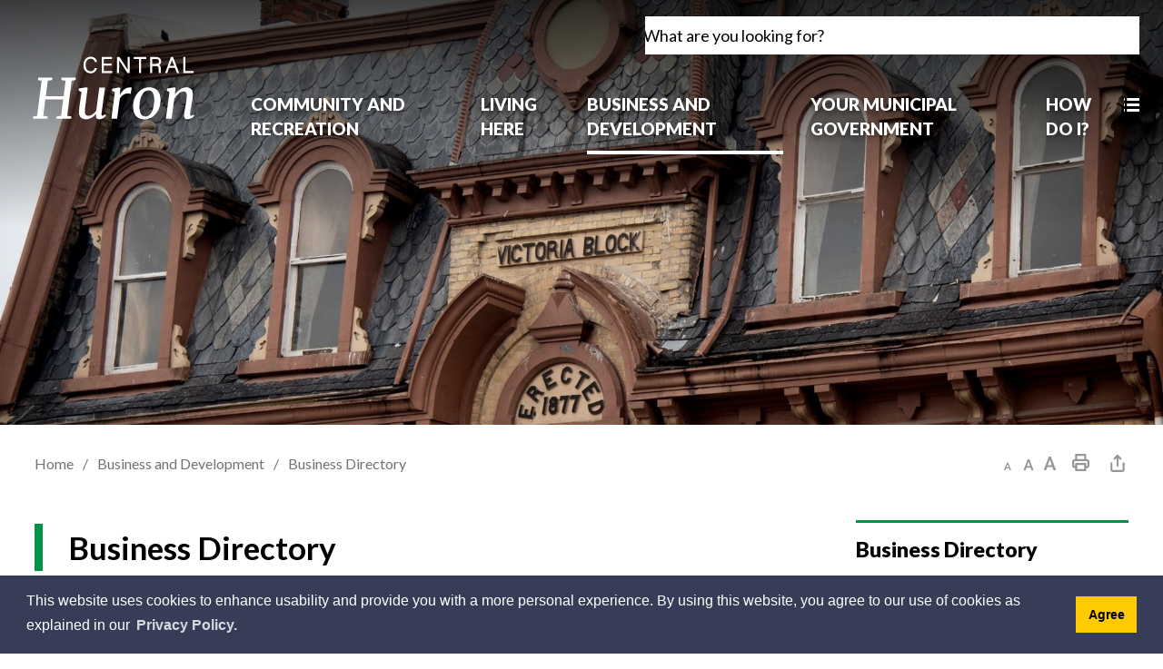

--- FILE ---
content_type: text/html; charset=utf-8
request_url: https://directory.centralhuron.ca/Home/View/tuckersmith-communication-co-operative
body_size: 31241
content:
<!DOCTYPE html>
    <html lang="en" xml:lang="en" xmlns="http://www.w3.org/1999/xhtml">
      <head>
          <meta charset="utf-8" />
          <meta name="viewport" content="width=device-width, initial-scale=1.0">
          <link href="/Content/bootstrap.css" rel="stylesheet"/>
<link href="/Content/site.css" rel="stylesheet"/>
<link href="/Scripts/jstree/themes/default/style.min.css" rel="stylesheet"/>


          <title>Tuckersmith Communication Co-operative</title>
          
                        <meta name="description" content="Home Phone, High speed Internet, TV, Cell, Security" />

            

          
<script type="text/javascript">
    var esol_ico_width = 0;

    try {
        esol_ico_width = window.innerWidth
            || document.documentElement.clientWidth
            || document.body.clientWidth;
    } catch (err) { }

    var iCreateObject =
    {
        isSiteInICreateMode: "False".toLowerCase() == "true",
        lang: "en",
        isIe8: false,
        corpHome: "https://www.centralhuron.ca/",
        corpRoot: "/",
        gaTrackingCode: 'UA-148168857-1',
        isSiteInLocalDevelopment: 'False'.toLowerCase() == "true",
        calendarUrl: 'https://calendar.centralhuron.ca/',
        isSiteInPreviewMode: 'False'.toLowerCase() == "true",
        newsFeeds: {},
        isMobile: esol_ico_width <= 767,
        iCreateTheme: '',
        fullPageUrl: 'https://www.centralhuron.ca/en/inc/business-directory.aspx',
        languageResources: {"Modules_News_controls_Global_ViewMoreLinkTitle":"Click to view all","Modules_News_controls_Global_PauseAlert":"Pause","Modules_News_BlogComments_ErrorAuthorInvalidCharacters":"Comment Author include invalid characters","Common_includes_quicklinksAdvanced_Section3HeaderText":"News Centre","Modules_email_emailattachment_Instructions":"Please enter your email address, subject and message, and click the \"Send Email\" button.  If your request requires follow-up, please be sure to include your full name, day-time phone number and any relevant address information in the text of your email message.","Common_Includes_skipNavigation_SkipContentTitleText":"Skip Navigation and go to Content","Modules_News_Search_RefreshText":"Refresh","Modules_News_BlogPost_FeedLabel":"Feed","Modules_PageSubscription_GetPageSubscriptionForm_LastNameLabel":"Last Name","Modules_PageSubscription_GetPageSubscriptionForm_EmailFormatError":"Email is a not in valid email format.","Modules_News_index_BackLinkTitleText":"Back to News","Modules_News_BlogSearch_CommentsLinkAltText":"link to Comments","Modules_News_controls_EmergencyAlertBanner_AttachmentTitle":"Attachments","Modules_PageSubscription_GetPageSubscriptionForm_LastNameError":"Last Name is a required field","Modules_News_BlogPost_ItemPlaceholder":"Enter item","Modules_AtoZ_BackToTop":"Back to Top","Modules_News_BlogComments_SubmitText":"Submit","Modules_search_hosted_OccurrencesText":"\u003cstrong\u003eoccurrences\u003c/strong\u003e:","Modules_Contact_Controls_BasicSearch_SearchFormLegend":"Search","Modules_News_BlogComments_ErrorAuthorBlank":"Comment Author must not be blank","Modules_email_Global_SubmitTitleText":"Click to Send Email","Modules_AtoZ_BackToTopTitleText":"Click to go Back To Top","Modules_News_Global_NewPostLinkTitle":"New Post","Modules_search_controls_Global_PlaceHolderText":"Search","Modules_email_emailattachment_NoIdError":"No Id has been specified please try again...","Modules_News_Global_RelatedPhotosText":"Related Photos","Modules_search_hosted_BasicSearchLabelText":"Basic Search","Modules_email_emailattachment_ErrorName":"Your name is required.","Common_Includes_popups_footerPopupCalendarC_Zone2Title":"Programs","Common_Includes_popups_footerPopupCalendarC_Zone1Title":"Events","Modules_News_Global_AttachmentIconAlt":"Attachment icon","Modules_News_BlogPost_ContactEmailLabel":"Contact Email","Common_Includes_headInterior_TableScrollMessage":"Scroll right to view complete table","Modules_News_Global_AttachmentsHeading":"Attachments","Modules_PageSubscription_controls_pageSubscriptionButton_ButtonText":"Subscribe to page updates","Common_includes_facebookTicker_FacebookTitleText":"Link to Twitter","Common_Includes_IdLikeToDropdown_IdLikeToText":"I want to...","Modules_News_BlogPost_ImagesLabel":"Images (Image types allowed: PNG, JPEG, BMP, GIF)","Common_includes_quicklinksAdvanced_Section5ImageAltText":"Locate a Facility Image","Modules_Calendar_controls_Global_ViewAllTitleText":"View All Events","Modules_News_Search_PageNumberText":"Page Number","Modules_PageSubscription_GetPageSubscriptionForm_FormTitleText":"Subscribe to","Modules_News_BlogSearch_ArchiveHeaderText":"Archive","Modules_PageSubscription_GetPageSubscriptionForm_FirstNameLabel":"First Name","Modules_PageSubscription_GetPageSubscriptionForm_FirstNameError":"First Name is a required field","Modules_News_BlogPost_AttachmentLabel":"Attachments (Document types allowed: PDF, DOC, DOCX, XLS, XLSX)","Common_scripts_youTubePlayer_DescriptionTitleText":"Description","Modules_email_Global_CharactersRemaining":"characters left","Modules_News_Search_SearchBoxPlaceholder":"Search News...","Common_Includes_twitterFeed_ViewAllTitleText":"Link to Twitter","Modules_PDFBuilder_AddButtonText":"Add to Report","Common_Layouts_Homepage_TwitterFeedText":"Latest Tweets","Modules_News_BlogComments_CommentText":"Comment","Common_error_ErrorText":"Error","Common_Layouts_Global_MainMenuButton":"Menu","Common_includes_socialLinks_FollowUsText":"Follow Us","Modules_email_Global_SubmitText":"Send Email","Modules_email_emailattachment_AttachmentDelete":"Remove attached file","Common_Includes_IdLikeToDropdownMega_ViewAllText":"View All..","Modules_News_BlogPost_CancelText":"Cancel","Modules_News_BlogComments_CommentPluralText":"Comments","Modules_search_controls_search_SearchButtonAlt":"Go!","Common_scripts_youTubePlayer_TitleText":"Title","Modules_Contact_Controls_BasicSearch_SearchResultsHeading":"Search Results","Modules_Contact_Controls_PhoneDirectory_DialLinkTitleText":"Click to dial","Common_Layouts_Global_PauseText":"Pause","Modules_Contact_Controls_PhoneDirectory_CollapseAllText":"Collapse All","Modules_email_Global_CloseWindowText":"Close this Window","Modules_News_confirm_ErrorMessage":"Unfortunately an error has occured while processing your confirmation. \u003cbr /\u003e We apologize for the inconvenience.","Modules_News_controls_Global_ErrorFeed":"An error occurred - Unable to pull content","Modules_News_BlogComments_DislikeText":"Dislike","Modules_News_BlogComplete_BackToItemText":"Back to Item","Common_Layouts_Global_LogoAltText":"Central Huron Logo","Common_Includes_mobileSubNavContainer_SubNavTitle":"More in this Section...","Modules_News_Blog_BackLinkTitleText":"Back to Blogs","Modules_email_emailattachment_ErrorCaptcha":"Please select the \"I\u0027m not a robot\" button and try again.","Modules_News_BlogSearch_PostListTitle":"Latest Posts","Modules_search_hosted_BasicSearchPanelTitle":"Basic Search","Modules_email_emailattachment_ErrorMessage":"Invalid message. Your message should contain at least 1 character and no more than 2000.\\r\\nYou have entered","Modules_Polling_GetCurrentPoll_SubmitPollText":"Vote Now!","Modules_email_MailTo_NameLabel":"Your Name","Common_Includes_Actions_PrintPage":"Print This Page","Common_includes_quicklinksAdvanced_Section6HeaderText":"Contact Us","Modules_News_BlogPost_ErrorInvalidImage":"is not a valid image file.","Modules_Polling_PollFeedError":"Unable to pull Poll data","Common_Includes_IdLikeTo_ViewAllTitleText":"View More for","Common_Includes_LocateFacility_ViewAllText":"View All...","Modules_search_hosted_NoResults":"No Search Results","Modules_News_BlogSearch_SearchHeaderText":"Search","Common_scripts_responsiveScripts_MainNavToggleText":"Toggle section","Modules_News_index_RSSAltText":"Open new window to subscribe via RSS","Common_Includes_FooterNav_DesignedByText":"By GHD Digital","Common_Includes_mobileDropdown_CloseIconAltText":"Close menu icon","Modules_email_MailTo_RecipientEmailLabel":"Recipient Email","Modules_AtoZ_JavascriptDisabled":"\u003cp\u003eJavaScript Disabled. \u003c/p\u003e\u003cp\u003ePlease enable JavaScript to view this content.\u003c/p\u003e","Modules_News_BlogPost_ErrorMaxAttachments":"You have reached the maximum number of attachments allowed","Modules_search_hosted_SortByRelevence":"relevance","Modules_ChartingModule_ChartError":"An error occurred retrieving the chart","Modules_News_Global_BackToSearchTitle":"link back to search page","Common_Includes_IdLikeToDropdownMega_IdLikeToText":"I\u0027d Like To...","Modules_News_BlogComments_CommentLabel":"Comment (maximum of 500 characters)","Modules_AtoZ_controls_AtoZBar_TitleText":"A to Z Listing","Modules_News_Global_TwitterShareText":"Tweet","Modules_News_BlogPost_Expiration90":"90 days","Modules_News_BlogPost_Expiration15":"15 days","Modules_News_BlogPost_Expiration30":"30 days","Modules_News_BlogPost_Expiration60":"60 days","Modules_Calendar_controls_CalendarSocialTab_TitleText":"Events Calendar","Common_Includes_GoogleTranslate_GoogleTranslate_Text":"Translate","Modules_search_hosted_FindResultsText":"Find Results","Modules_News_BlogComments_CommentHeadingText":"Post a Comment","Modules_Calendar_controls_Global_NoEventsText":"No Events","Modules_News_controls_BrowserAlertBanner_CloseText":"Close Browser Alert Banner","Modules_email_emailattachment_EmailError":"We were unable to send your email at this time please try again later.","Modules_Contact_controls_PhoneDirectory_ExpandContactText":"Expand bullet for","Modules_email_MailTo_ValidationHeaderText":"The following errors require your immediate attention:","Modules_email_emailattachment_EmailLabel":"Your email Address","Modules_News_BlogPost_NewPostHeadingText":"New Post","Common_includes_quicklinksAdvanced_Section4TitleText":"Attend an Event","Common_idliketo_IdLikeToText":"I\u0026apos;d Like To...","Common_Includes_subNavTrigger_Text":"More","Modules_Calendar_controls_Global_FeedErrorText":"An error occured","Common_includes_facebookTicker_ErrorText":"An error occurred - Unable to pull content","Modules_search_controls_search_SearchButtonText":"Go!","Modules_Polling_PollResults_VotesLabel":"Votes","Modules_News_Search_NextPageText":"Go to next page","Modules_News_BlogComments_NameLabel":"Name","Modules_News_confirm_SuccessMessage":"Thank you for confirming your subscription; you will now receive our news items directly in your inbox.","Common_Includes_SocialMediaPlugin_PostedText":"Posted:","Modules_Calendar_controls_miniCalendar_PrevText":"View previous month","Modules_search_hosted_SearchAll":"Show Results for All Sites","Modules_Contact_Controls_BasicSearch_KeywordLabel":"Keyword","Common_Includes_IdLikeToDropdownMega_IdLikeToLinkTitleText":"View our I\u0027d Like To... page","Common_includes_quicklinksAdvanced_Section5HeaderText":"Locate a Facility","Modules_News_BlogPost_NamePlaceholder":"Your name","Modules_News_Global_BackToSearchText":"Back to Search","Modules_email_MailTo_CommentsLabel":"Comments","Modules_email_emailattachment_ErrorMessageAfterText":"character(s)","Modules_News_BlogSearch_CommentsText":"Comments","Modules_ChartingModule_DataSeriesColTitle":"Name","Modules_Contact_Controls_CategoryAtoZ_LetterLinkTitle":"Jump to","Modules_Contact_Controls_BasicSearch_SearchButtonText":"Search","Modules_Calendar_controls_Global_EventLinkTitleText":"View event","Modules_News_Search_LastPageText":"Go to last page","Modules_News_BlogPost_ContactNameLabel":"Contact Name","Common_includes_quicklinksAdvanced_Section5TitleText":"Locate a Facility","Modules_News_Services_getTopFiveBlogs_NoBlogText":"No Blogs","Modules_search_hosted_PagingNext":"Next","Modules_search_hosted_PagingText":"Viewing {0} to {1} of {2} results","Common_Includes_subNavTrigger_IconAltText":"Show or hide navigation","Modules_PageSubscription_GetPageSubscriptionForm_EmailLabel":"Email Address","Modules_PageSubscription_GetPageSubscriptionForm_EmailError":"Email is a required field","Modules_News_Search_AccordionOpenCloseText":"Expand/Minimize","Modules_News_controls_Global_PauseAlertTitleText":"Pause Alert","Common_Includes_socialCornerLinks_IconImageAltText":"Social Corner icon","Common_includes_quicklinksAdvanced_Section2HeaderText":"Stay Informed","Modules_News_BlogPost_ContactPhoneLabel":"Contact Phone","Common_includes_twitterTicker_TwitterTitleText":"Link to Twitter","Modules_News_BlogPost_ErrorCreatingBlog":"Error occurred while creating blog item.","Modules_News_BlogPost_SubmitText":"Submit","Common_includes_quicklinksAdvanced_Section3TitleText":"News Centre","Modules_email_MailTo_ErrorYourEmailInvalid":"Sender email is invalid","Modules_News_BlogPost_DescriptionLabel":"Description","Modules_News_Search_ReadMoreText":"Read More","Modules_News_BlogPost_ErrorInvalidDocument":"is not a valid document file.","Modules_search_hosted_ClearButtonText":"Clear","Modules_Polling_GetCurrentPoll_ViewPollResultsTitleText":"Click to View Results","Modules_PDFBuilder_PrintButtonTitleText":"Click to review, download and print report","Modules_News_BlogPost_PostingExpirationLabel":"Expiration Date","Common_Includes_socialMediaPlugin_TwitterViewAllText":"View Twitter Page...","Modules_Polling_PollResults_BackText":"Back","Modules_search_hosted_KeywordAllText":"with \u003cstrong\u003eall of the words\u003c/strong\u003e:","Modules_email_emailattachment_ErrorFileTooLarge":"File Size exceeds {0}MB file limit...","Modules_News_Search_ReadMoreTitleText":"Read More","Modules_search_hosted_KeywordExactText":"with the \u003cstrong\u003eexact phrase\u003c/strong\u003e:","Common_Includes_Actions_TextDecrease":"Decrease text size","Common_includes_quicklinksAdvanced_Section4HeaderText":"Attend an Event","Common_Includes_IdLikeTo_ViewAllLinkText":"View More...","Modules_News_BlogComments_LikeText":"Like","Modules_News_BlogPost_ContactEmailPlaceholder":"Enter email","Modules_News_Search_PageConnectorText":"of","Modules_News_BlogPost_ErrorFileReaderNotSupport":"This browser does not support HTML5 FileReader.","Common_includes_quicklinksAdvanced_Section2ImageAltText":"Stay Informed Image","Common_Includes_Share_ShareImageAlt":"Share This Page","Modules_News_controls_Global_JavascriptDisabledText":"JavaScript is disabled. Please enable JavaScript to view this content.","Modules_News_BlogComments_ErrorCaptcha":"Google Authentication (I\u0027m not a robot) must be checked.","Modules_News_controls_NewsSocialTab_HeaderLinkTitleText":"News","Modules_News_BlogSearch_ArchiveMonthPlaceholderText":"Select Month","Common_Includes_subFooter_TwitterPauseText":"Pause","Modules_email_MailToTemplate_TemplateText":"{5} ({0}) has sent you information from the \u003ca href=\u0027{1}\u0027\u003e{2}\u003c/a\u003e website.\u003cbr /\u003e\u003cbr /\u003e\r\n\u003cb\u003eMessage:\u003c/b\u003e\u003cp style=\u0027padding: 20px;\u0027\u003e{3}\u003c/p\u003e","Modules_News_BlogComments_ReplyTitleText":"Click to reply","Modules_Contact_Controls_PhoneDirectoryWithPhoto_NoImageAltText":"No image to display","Modules_Polling_GetCurrentPoll_ErrorNoOptionSelected":"Please select an option","Modules_News_Global_NoResults":"No Results Found","Common_Includes_interiorQuicklinks_QuickLinksTitle":"Quick Links","Modules_News_controls_Global_BrowserAlertBannerCloseText":"Close Old Browser Notification","Modules_search_hosted_KeywordAnyText":"with \u003cstrong\u003eat least one\u003c/strong\u003e of the words:","Modules_Polling_GetCurrentPoll_SubmitPollTitleText":"Click to Vote Now!","Modules_email_MailTo_ErrorYourEmailRequired":"Sender email is a required field","Modules_News_BlogPost_ItemLabel":"Item","Modules_search_hosted_AdvancedSearchText":"Advanced Search","Modules_News_BlogPost_ErrorNoCategory":"Category must be selected","Modules_Feedback_FeedbackText":"Feedback","Modules_News_Global_ErrorArticleNotFound":"The item you are looking for either doesn\u0027t exist or has been removed from the site. Sorry for the inconvenience.","Modules_AtoZ_SameWindowText":"View our","Modules_News_BlogPost_ErrorFileTooBig":"file size is over 1MB.","Modules_News_BlogPost_CategoryLabel":"Category","Modules_Polling_GetCurrentPoll_ErrorAlreadySubmitted":"You have already submitted a response to this poll!","Modules_email_emailattachment_EmailTemplate":"{0}{0}-------------------------------------{0}Origin: {1}{0}-------------------------------------{0}{0}This email was sent to you by {2} through {3}.","Modules_News_Global_PostedDateText":"Posted","Common_Includes_Actions_Email":"Email This Page","Modules_News_controls_Global_NextAlertTitleText":"Next Alert","Modules_News_controls_BrowserAlertBanner_Message":"It appears you are trying to access this site using an outdated browser.  As a result, parts of the site may not function properly for you.  We recommend updating your browser to its most recent version at your earliest convenience.","Common_Layouts_Interior_RelatedLinksText":"Related Links","Common_Layouts_Global_MainMenuClose":"Close main menu","Common_includes_quicklinksAdvanced_Section6TitleText":"Contact Us","Modules_PageSubscription_GetPageSubscriptionForm_SubscribeText":"Subscribe","Common_includes_quicklinksAdvanced_Section1SubHeaderText":"You spoke, we acted...","Modules_Calendar_controls_Global_LoadingText":"Loading","Modules_News_BlogComments_CategoryText":"Category","Modules_News_Search_SearchButtonTitleText":"News Search","Modules_Calendar_controls_miniCalendar_MonthTitleText":"View","Common_scripts_icrtTicker_PlayText":"Play","Common_includes_quicklinksAdvanced_Section1HeaderText":"Get Involved","Modules_Contact_Controls_PhoneDirectoryWithPhoto_EditButtonText":"Edit","Modules_News_Search_SearchBoxTitle":"Search News","Modules_News_BlogPost_NameLabel":"Name","Modules_Polling_PollResults_ChoiceLabel":"Choice","Modules_email_emailattachment_NameLabel":"Your Name","Modules_email_scripts_DisabledMessage":"Sorry, email is disabled within iCalendar or iBlog generated pages","Common_Includes_subFooter_TwitterFeedTitleText":"Recent Tweets","Modules_email_emailattachment_AttachmentDeleteText":"Remove","Modules_PageSubscription_Global_CloseText":"Close","Modules_PDFBuilder_AddLinkTitleText":"Click to add this page to the report","Modules_search_hosted_ShowText":"Show","Modules_News_controls_Global_LoadingText":"Loading...","Modules_News_controls_Global_NextAlertText":"Next","Modules_News_BlogComments_ErrorCommentBlank":"Comments must not be blank.","Common_Includes_skipNavigation_SkipContentText":"Skip to Content","Common_Includes_subFooter_TwitterIconAltText":"Twitter logo","Modules_email_emailattachment_ErrorInvalidEmail":"Invalid email address.","Modules_email_MailTo_ErrorEmailRequired":"Recipient email is a required field","Modules_News_BlogComments_PostedBy":"Posted By","Modules_News_BlogSubmitSuccess_BackText":"Back","Modules_email_emailattachment_EmailSuccess":"Your email has been sent...","Modules_email_MailTo_ErrorSendingEmail":"Could not send email","Modules_search_hosted_OccurrencesAnywhere":"anywhere in the page","Common_Layouts_Global_LogoLinkText":"Click to return to the homepage","Modules_search_hosted_OccurrencesUrl":"in the URL of the page","Modules_News_controls_Global_PreviousAlertText":"Previous","Modules_email_MailTo_Instructions":"To email this page, fill in the form below and click the \u003cem\u003eSend Email\u003c/em\u003e button","Modules_search_hosted_KeywordExcludeText":"\u003cstrong\u003ewithout\u003c/strong\u003e the words:","Common_Includes_footerSitemap_ViewAllLinkText":"View All...","Common_Includes_Share_EmailText":"Email","Common_Includes_mobileNav_MenuIconAltText":"Main menu icon","Common_includes_quicklinksAdvanced_Section1TitleText":"Get Involved","Modules_News_BlogSearch_SearchText":"Search","Modules_email_emailattachment_AttachmentAdd":"Add attachment","Modules_AtoZ_controls_AtoZBar_LinkTitleText":"a to z","Common_Includes_Share_ShareProviderImageAlt":"Open new window to share this page via","Common_includes_twitterTicker_ErrorText":"An error occurred - Unable to pull content","Common_includes_quicklinksAdvanced_Section1ImageAltText":"Get involved image","Modules_News_BlogSearch_SearchPlaceholderText":"What are you looking for?","Modules_News_BlogComplete_ThankYouMessage":"Thank you for submitting your comments.","Common_sitemap_SiteMapText":"Sitemap","Modules_search_hosted_OccurrencesTitle":"in the title of the page","Modules_search_hosted_PagingPrevious":"Previous","Modules_email_emailattachment_MessageLabel":"Your Message","Modules_Calendar_controls_Global_ViewAllText":"View More","Common_scripts_youTubePlayer_DescriptionText":"Created using HTML elements, videos are loaded and played from the server or Youtube.","Modules_Calendar_controls_miniCalendar_NextText":"View next month","Modules_News_BlogComments_ReplyText":"Reply","Modules_email_Global_CloseWindowTitleText":"Close this Window","Modules_News_controls_BrowserAlertBanner_AlertTitle":"Browser Compatibility Notification","Modules_search_hosted_SearchButtonText":"Search","Modules_search_hosted_SearchSiteOnly":"Show Results for This Site Only","Common_Includes_breadCrumbs_HomeText":"Home","Modules_News_BlogSubmitSuccess_SuccessMessage":"Thank you for submitting your item.","Modules_News_BlogSubmitSuccess_BackTitleText":"link back to submit a blog page","Modules_News_BlogPost_ContactNamePlaceholder":"Enter name","Modules_News_controls_Global_ViewMoreText":"View All","Modules_PageSubscription_ConfirmationDialog_TitleText":"Page Subscription Confirmation","Modules_News_Search_PageNumberTotalText":"Displaying","Modules_News_BlogPost_ErrorMaxImages":"You have reached the maximum number of images allowed","Common_Includes_Share_EmailImageAlt":"Email this page","Modules_News_Global_SubscribeText":"Subscribe","Common_Layouts_Homepage_NewsTickerTitle":"Latest News","Modules_News_controls_Global_PreviousAlertTitleText":"Previous Alert","Modules_News_Search_MonthNames":"[\u0027January\u0027, \u0027February\u0027, \u0027March\u0027, \u0027April\u0027, \u0027May\u0027, \u0027June\u0027, \u0027July\u0027, \u0027August\u0027, \u0027September\u0027, \u0027October\u0027, \u0027November\u0027, \u0027December\u0027]","Modules_email_scripts_NotSupportedMessage":"Your browser is not capable of performing this operation!","Common_Includes_popups_footerPopupCalendarA_Zone3Title":"Upcoming Events","Modules_News_controls_NewsSocialTab_HeaderText":"News","Modules_search_ResultsTitle":"Search Results","Modules_PageSubscription_GetPageSubscriptionForm_PageSubscriptionTitle":"Page Subscription","Modules_email_MailTo_YourEmailLabel":"Your Email","Common_Includes_breadCrumbs_HomeTitleText":"Homepage ","Modules_News_Global_CharacterCountLabel":"Character count","Modules_News_Global_FacebookLikeTitle":"facebook like button","Modules_email_emailattachment_BrowseTitleText":"Browse to select a file","Modules_email_emailattachment_AttachmentLabel":"Attachment","Modules_Polling_PollResults_ThankYouMessage":"Thank you for your submission!","Common_Includes_mobileDropdown_CloseLinkText":"Close menu","Common_scripts_icrtTicker_PauseText":"Pause","Modules_email_MailTo_ErrorEmailInvalid":"Recipient email is invalid","Modules_News_BlogSearch_FeaturePostsHeaderText":"Featured Posts","Common_includes_browseAloud_BrowseAloudText":"BrowseAloud","Modules_Contact_Controls_PhoneDirectory_ExpandAllText":"Expand All","Modules_search_hosted_ToggleText":"Toggle","Modules_AtoZ_LoadingMessage":"Loading...","Modules_News_Search_FirstPageText":"Go to first page","Modules_News_Global_MaxCharactersReached":"Reached maximum characters allowed","Common_includes_quicklinksAdvanced_Section2TitleText":"Stay Informed","Modules_search_hosted_ResultsTitle":"Search Results","Modules_News_controls_Global_EmergencyAlertBannerCloseText":"Close Alert Banner","Common_Includes_socialCornerLinks_LinkTitleText":"Social Corner","Modules_News_BlogComments_ErrorInvalidCharacters":"Comments include invalid characters","Modules_News_BlogSearch_CategoryHeaderText":"Category","Modules_News_Global_SubscribeTitleText":"Click to subscribe","Modules_email_emailattachment_EmailAutoReplyBodyTemplate":"This message is to confirm receipt of your recent email to the {1}{0}{0}Thank you,{0}{1}","Common_Includes_socialMediaPlugin_TwitterViewAllTitleText":"View Our Twitter Page","Modules_PDFBuilder_AddButtonTitleText":"Click to add this page to the report","Modules_News_Global_NewPostLinkText":"New Post","Modules_News_BlogPost_PostingDateTimeLabel":"Posting Date \u0026amp; Time","Modules_Polling_PollResults_BackTitleText":"Click to go Back","Modules_News_controls_Global_PlayAlert":"Play","Modules_Polling_GetCurrentPoll_ViewPollResultsText":"View Results","Modules_email_emailattachment_SubjectLabel":"Subject","Modules_News_Global_PostedOnText":"Posted On","Modules_email_emailattachment_AttachmentMaximum":"Maximum number of attachments reached","Modules_News_BlogPost_DetailText":"Details","Modules_PageSubscription_GetPageSubscriptionForm_CaptchaError":"Please check I\u0026apos;m not a robot.","Common_Includes_Actions_TextDefault":"Default text size","Common_Layouts_Global_PauseTitle":"Pause","Common_includes_quicklinksAdvanced_Section4ImageAltText":"Attend an Event Image","Modules_News_Search_PreviousPageText":"Go to previous page","Modules_News_BlogPost_ContactPhonePlaceholder":"Enter phone","Modules_News_BlogComplete_BackToItemTitleText":"Click to go back to item","Common_pagenotfound_PageNotFoundText":"Page Not Found","Common_Includes_socialCornerLinks_Text":"Social Corner","Modules_News_controls_EmergencyAlertBanner_AttachmentLinkTitle":"Click to view","Common_Includes_twitterFeed_ErrorText":"An error occurred - Unable to pull content","Modules_PDFBuilder_PrintButtonText":"Download and Print Report","Modules_News_index_BackLinkText":"Back to Search","Common_includes_quicklinksAdvanced_Section3ImageAltText":"News Centre Image","Modules_News_BlogSearch_ItemLinkTitle":"View item","Modules_AtoZ_NewWindowText":"Open new window to view","Modules_PDFBuilder_LogoAltText":"TSSA","Modules_Calendar_controls_Global_JavascriptDisabled":"JavaScript is disabled. Please enable JavaScript to view this content.","Modules_Polling_GetCurrentPoll_PollNotAvailable":"Poll Not Available","Modules_News_controls_NewsFeedPlugin_PluginTitleText":"Latest News","Common_Includes_Actions_TextIncrease":"Increase text size","Common_scripts_youTubePlayer_FeedErrorText":"Error retrieving youtube feed","Modules_search_controls_search_SearchButtonTitle":"Click to view search page.","Modules_PDFBuilder_AddLinkText":"+","Common_includes_quicklinksAdvanced_Section6ImageAltText":"Contact Us","Common_Includes_mobileNav_ContactIconAltText":"Contact Us Icon","Modules_PageSubscription_GetPageSubscriptionForm_CancelText":"Or Cancel","Modules_email_emailattachment_EmailAutoReplySubject":"(Automatic Reply) Thank you for contacting the ","Common_scripts_youTubePlayer_ChannelUserErrorText":"Error, the user/channel provided either was not found or has no data","Modules_Polling_PollResults_TotalLabel":"% Total","Modules_search_hosted_SortByText":"\u003cstrong\u003esort\u003c/strong\u003e by:","Common_includes_quicklinksAdvanced_Section1Icon1Alt":"Get Involved","Common_includes_quicklinksAdvanced_Section1Icon3Alt":"Get Involved","Common_includes_quicklinksAdvanced_Section1Icon2Alt":"Get Involved","Common_includes_quicklinksAdvanced_Section1Icon4Alt":"Get Involved","Modules_search_hosted_SortByDate":"date","Modules_News_BlogComments_ErrorCommentTooLong":"Comments must be less than 500 characters."}
    }

    var myStringArray = "".split(',');
    for(var i = 0; i < myStringArray.length; i++)
    {
        var mySubstring = myStringArray[i].split('|');
        iCreateObject.newsFeeds[mySubstring[0]] = mySubstring[1];
    }

    try {
        if (document.location.href.toLowerCase().indexOf('https://') == 0) {
            iCreateObject.corpHome = 'https://' + iCreateObject.corpHome.substring(8);
        }
    } catch (err) { }

    if (iCreateObject.isSiteInLocalDevelopment)
        console.log(iCreateObject);

</script>


<meta http-equiv="Content-Style-Type" content="text/css">
<meta http-equiv="Content-Script-Type" content="text/javascript">
<meta name="viewport" content="width=device-width, initial-scale=1.0, minimum-scale=1.0, user-scalable=yes" />

<link href="/WebParser/Get/Common/styles/styles.css" rel="stylesheet" type="text/css" media="screen" />
<link href="/WebParser/Get/Common/styles/icreate.css" rel="stylesheet" type="text/css" media="screen" />
<link href="/WebParser/Get/Common/styles/print.css" rel="stylesheet" type="text/css" media="print" />
<link href="https://js.esolutionsgroup.ca/js/libs/jquery-ui/1.10.4/resources/themes/base/jquery-ui.min.css" rel="stylesheet" type="text/css" media="screen" />
<link href="https://js.esolutionsgroup.ca/js/libs/media-element/2.13.2/mediaelementplayer.min.css" rel="stylesheet" type="text/css" media="screen" />
 <!-- Modernizr needs to be in head to preview FOUC. Best after stylesheet references -->
<script type="text/javascript" src="/WebParser/Get/Common/scripts/modernizr.min.js"></script>

<!-- FONTS -->
<link href="https://fonts.googleapis.com/css?family=Lato:400,700,900" rel="stylesheet">

<script type="text/javascript" src="https://js.esolutionsgroup.ca/js/libs/jquery/1.11.2/jquery.min.js"></script>

<link href="https://js.esolutionsgroup.ca/js/libs/jquery-ui/1.10.4/resources/themes/base/jquery-ui.min.css" rel="stylesheet" type="text/css" media="screen" />
<script type="text/javascript" src="https://js.esolutionsgroup.ca/js/libs/jquery-ui/1.11.2/jquery-ui.min.js"></script>
<script type="text/javascript" src="https://js.esolutionsgroup.ca/js/libs/jquery_cookie/1.4.0/jquery.cookie.min.js"></script>
<script type="text/javascript" src="https://js.esolutionsgroup.ca/js/libs/hover-intent/1.8.0/jquery.hoverIntent.min.js"></script>
<script type="text/javascript" src="https://js.esolutionsgroup.ca/js/libs/jquery_superfish/1.7.4/superfish.min.js"></script>
<script type="text/javascript" src="https://js.esolutionsgroup.ca/js/libs/media-element/2.13.2/mediaelement-and-player.min.js"></script>
<script type="text/javascript" src="https://js.esolutionsgroup.ca/js/libs/icreate-date/1.0.0/icrt-toDateTimeString.min.js"></script>
<script type="text/javascript" src='/WebParser/Get/Common/scripts/general.js'></script>
<script type="text/javascript" src='/WebParser/Get/Common/scripts/quicklinks-dropdown.js'></script>
<script type="text/javascript" src='/WebParser/Get/Common/scripts/jquery.matchHeight-min.js'></script>
<script type="text/javascript" src='/WebParser/Get/Modules/email/scripts/email.js'></script>
<link href="https://js.esolutionsgroup.ca/js/libs/jquery_contextmenu/skins/1.0.0/contextMenu.min.css" rel="stylesheet" type="text/css" media="screen" />
<script type="text/javascript" src="https://js.esolutionsgroup.ca/js/libs/jquery_contextmenu/1.0.0/jquery.contextMenu.min.js"></script>

<script type="text/javascript">
    $(function () {
        // For Compare Mode
        if (iCreateObject.isSiteInICreateMode && iCreateObject.isiCreateGeneratedPage) {
            $("#uberMain").addClass("compare-mode");
        }

		// Drop-down lists
		$('#nav').superfish({
			cssArrows: false,
			speed: 'normal',
			speedOut: 'fast'
		});

		if (!iCreateObject.isSiteInICreateMode) {
			$('video,audio').mediaelementplayer({
				// if the <video width> is not specified, this is the default
				defaultVideoWidth: 480,
				// if the <video height> is not specified, this is the default
				defaultVideoHeight: 270,
				// if set, overrides <video width>
				videoWidth: -1,
				// if set, overrides <video height>
				videoHeight: -1,
				// width of audio player
				audioWidth: 400,
				// height of audio player
				audioHeight: 30,
				// initial volume when the player starts
				startVolume: 0.8,
				// useful for <audio> player loops
				loop: false,
				// enables Flash and Silverlight to resize to content size
				enableAutosize: true,
				// the order of controls you want on the control bar (and other plugins below)
				features: ['playpause', 'progress', 'current', 'duration', 'tracks', 'volume', 'fullscreen'],
				// Hide controls when playing and mouse is not over the video
				alwaysShowControls: false,
				// force iPad's native controls
				iPadUseNativeControls: false,
				// force iPhone's native controls
				iPhoneUseNativeControls: false,
				// force Android's native controls
				AndroidUseNativeControls: false,
				// forces the hour marker (##:00:00)
				alwaysShowHours: false,
				// show framecount in timecode (##:00:00:00)
				showTimecodeFrameCount: false,
				// used when showTimecodeFrameCount is set to true
				framesPerSecond: 25,
				// turns keyboard support on and off for this instance
				enableKeyboard: true,
				// when this player starts, it will pause other players
				pauseOtherPlayers: true,
				// array of keyboard commands
				keyActions: []
			});
		}
	});

	function PrintScreen() {
		if (iCreateObject.isSiteInICreateMode) {
			showNAMessage();
		} else {
			window.print();
		}
	}
</script>

<!-- Video Playlist Player Styles -->
<link rel="stylesheet" type="text/css" href="/WebParser/Get/Common/styles/video_playlist_player/video_playlist_player.css" />

<!-- Video Playlist Player Scripts -->
<script type="text/javascript" src="/WebParser/Get/Common/scripts/video-playlist.min.js"></script>
<!--<script type="text/javascript" src="/WebParser/Get/en/inc/../scripts/video-playlist-init.js"></script>-->

<!-- YouTube init script -->
<script type="text/javascript" src='/WebParser/Get/Common/scripts/youTubePlayer.js'></script>

<link href='/WebParser/Get/Modules/Contact/styles/ContactsExtended.css' rel="stylesheet" media="screen" type="text/css" />

    <script src='/WebParser/Get/Modules/Contact/scripts/contactsV2.js' type="text/javascript"></script>


<link rel="apple-touch-icon" sizes="180x180" href="/WebParser/Get/apple-touch-icon.png" />
<link rel="icon" type="image/png" href="/WebParser/Get/favicon-32x32.png" sizes="32x32" />
<link rel="icon" type="image/png" href="/WebParser/Get/favicon-16x16.png" sizes="16x16" />
<link rel="manifest" href="/WebParser/Get/site.webmanifest" />
<link rel="mask-icon" href="/WebParser/Get/safari-pinned-tab.svg" color="#0072bc" />
<meta name="msapplication-TileColor" content="#0072bc">
<meta name="theme-color" content="#ffffff"/>


<link href="https://customer.cludo.com/css/overlay/cludo-search-default.min.css" type="text/css" rel="stylesheet" />
<!--[if lte IE 9]>
<script src="https://api.cludo.com/scripts/xdomain.js" slave="https://api.cludo.com/proxy.html" type="text/javascript"></script>
<![endif]-->



<link rel="stylesheet" type="text/css" href="https://cdnjs.cloudflare.com/ajax/libs/cookieconsent2/3.1.0/cookieconsent.min.css">
<script src="https://cdnjs.cloudflare.com/ajax/libs/cookieconsent2/3.1.0/cookieconsent.min.js"></script>
<script>
    window.addEventListener("load", function() {
        var popupElement;
        window.cookieconsent.initialise({
            palette: {
                "popup": {
                    "background": "#373D57"
                },
                "button": {
                    "background": "#ffca00"
                }
            },
            content: {
                "message": "This website uses cookies to enhance usability and provide you with a more personal experience.  By using this website, you agree to our use of cookies as explained in our ",
                "dismiss": "Agree",
                "link": "Privacy Policy.",
                "href": "www.centralhuron.ca/en/privacy-policy.aspx",
                close: '&#x274c;',
            },
            "cookie": {
                "domain": ".centralhuron.ca",
                "path": "/",
                "expiryDays": "365"
            },
            onStatusChange: function(status, chosenBefore) {
                var hasConsented = this.hasConsented();
                if (hasConsented) {
                    document.body.classList.add("hasConsented");
                }
            },
            window: '<div role="dialog" aria-label="Cookie Prompt" aria-describedby="cookieconsent:desc" class="cc-window {{classes}}">{{children}}</div>',
            elements: {
                messagelink: '<span id="cookieconsent:desc" class="cc-message">{{message}} <a aria-label="Privacy Policy" tabindex="0" class="cc-link" href="https://{{href}}">{{link}}</a></span>',
                dismiss: '<a aria-label="Agree to cookie message" tabindex="0" class="cc-btn cc-dismiss">{{dismiss}}</a>',
            }
        }, function(popup) {
            popupElement = popup;
        }, function(err) {
            //console.error(err);
        });

        $(".cc-dismiss").keyup(function(event) {
            var code = event.keyCode || event.which;
            if (code == 13 || code == 27) { //Enter keycode
                popupElement.close();
            }
        });

        function hasClass(element, className) {
            document.body.classList.add("hasConsented");
        }

        var myDiv = document.getElementsByClassName('cc-window')[0];
        hasClass(myDiv, 'cc-invisible');
    });
</script>



<link href="/WebParser/Get/Common/styles/int.css" rel="stylesheet" type="text/css" media="screen" />

<script type="text/javascript">
    if (!$("script[src='https://js.esolutionsgroup.ca/js/libs/ios_slider/structure/1.3.43/jquery.iosslider.min.js']").length) {
        var script = document.createElement('script');
        script.setAttribute('src', 'https://js.esolutionsgroup.ca/js/libs/ios_slider/structure/1.3.43/jquery.iosslider.min.js');
        script.setAttribute('type', 'text/javascript');
        $('head').append(script);
    }
</script>
<script type="text/javascript">
    $(function() {
		if (/Android|webOS|iPhone|iPad|iPod|BlackBerry/i.test(navigator.userAgent)) {
		    $("#Share a.ShareLink").click(function (event) {
		        if (iCreateObject.isSiteInICreateMode) {
		            showNAMessage();
		        }
		        else {
		            event.preventDefault();
		            $("#Share").trigger("mouseenter");
		        }
		    });
		} 

    });
</script>


<script type="text/javascript">
    $(document).ready(function () {
        if (!iCreateObject.isSiteInICreateMode || iCreateObject.isSiteInPreviewMode) {

            var contentWidth = ($('#printAreaContent').width());
            var contentTable = $('#printAreaContent table');

            $('#printAreaContent table').each(function () {
                if ($(this).width() > contentWidth) {
                    $(this).wrap('<div class="tableContainer" />');
                    var wideTable = $(this).addClass('wideTable');
                }
                var wideTableContainer = $(wideTable).parent();
                $('<div class="tableContainerHead">Scroll right to view complete table</div>"').insertBefore(wideTableContainer);

            });

            $(".AccordionTrigger").on("click", function () {

                var trigger = $(this);
                setTimeout(function () {
                    $(trigger).siblings(".AccordionContent").find(".ic-gal-container .pause").click();
                }, 1000);
                
                $('#printAreaContent .AccordionContent table').each(function () {
                    var width = $(this).parent(".AccordionContent").width();
                    if (width > 0 && $(this).width() > width && !$(this).hasClass("wideTable")) {
                        $(this).wrap('<div class="tableContainer" />');
                        var wideTable = $(this).addClass('wideTable');
                    }
                    var wideTableContainer = $(wideTable).parent();
                    $('<div class="tableContainerHead">Scroll right to view complete table</div>"').insertBefore(wideTableContainer);

                });
            });
        }
    });
</script>



<!-- Twitter Timeline -->
<script>
	window.twttr = (function (d, s, id) {
		var js, fjs = d.getElementsByTagName(s)[0],
		t = window.twttr || {};
		if (d.getElementById(id)) return t;
		js = d.createElement(s);
		js.id = id;
		js.src = "https://platform.twitter.com/widgets.js";
		fjs.parentNode.insertBefore(js, fjs);

		t._e = [];
		t.ready = function (f) {
			t._e.push(f);
		};

		return t;
	}(document, "script", "twitter-wjs"));
</script>

<script type="text/javascript" src='/WebParser/Get/Common/scripts/icrtShortcut.js'></script>
<script type="text/javascript">
    if (typeof String.prototype.endsWith !== 'function') {
        String.prototype.endsWith = function (suffix) {
            return this.indexOf(suffix, this.length - suffix.length) !== -1;
        };
    }
    $(document).ready(function () {
        var redirectUrl;
        if (location.href.indexOf('/edit_') > -1) {
            redirectUrl = location.href.replace('/edit_', '/');
        } else {
            var icreateBaseUrl = 'https://ic12.esolg.ca/';
            if (!icreateBaseUrl.endsWith('/')) {
                icreateBaseUrl += '/';
            }
            
            redirectUrl = icreateBaseUrl + 'icreate/modules/pageeditor3/page.srv?pageId=65797';
            
        }
        $(document).icrtShortcut({
            shortcutKey: 'f9_f9',
            redirectUrl: redirectUrl
        });
    });

</script>


        

<meta property="dcterms.issued" content="2020-04-30T09:57:35-0400" />
<meta property="og:title" content="Business Directory" />
<meta property="og:url" content="https://www.centralhuron.ca/en/inc/business-directory.aspx" />
<meta property="og:image" content="https://www.centralhuron.ca/en/images/structure/news_avatar.jpg" /><link rel="stylesheet" type="text/css" media="screen" href="/WebParser/Get/Modules/NewsModule/styles/EmergencyAlertBanners.css"></link><script type="text/javascript" src="/WebParser/Get/Common/scripts/textSize.js"></script><script type="text/javascript" src="https://js.esolutionsgroup.ca/js/libs/feedback-form/structure/2.9.1/feedbackStructure.min.js"></script><script type="text/javascript">$(function(){$("#feedbackLink").feedbackForm({
useDefaultIfNoIdIsSet: "True".toLowerCase() == "true",
baseUrl: "https://ic12.esolg.ca/feedback/api/1.0/",
getUrl: "client/11201513_CentralHuron/default-form/en",
jsServerUrl: "https://js.esolutionsgroup.ca/js/libs/feedback-form/",
previewMode: false,
showButton: true,
pageTitle: document.title.replace(" - Central Huron", "").trim(),
buttonText: "",
feedbackFormId: $("#FeedbackFormId") === undefined ? "" : $("#FeedbackFormId").val(),
language: 'en'
})});</script><script type="text/javascript" src="/WebParser/Get/Modules/Polling/PollModule.js"></script><script type="text/javascript" src="https://js.esolutionsgroup.ca/js/libs/jquery_gallery/1.2.4/jquery.gallery.min.js"></script><script type="text/javascript">$(function () {
    $(".eSolutionsGroupPhotoGalleryV2PlaceholderDiv").each(function () {
        var method = $(this).attr("method");
        var id = $(this).attr("id");
        if (id != '') {
            $(this).load(id, function () { return method; })
        } else {
            $(this).html('');
        }
    })
});</script><script type="text/javascript" src="/WebParser/Get/Modules/Calendar/scripts/CalendarFeedPluginV2.min.js"></script>
          <link href='https://fonts.googleapis.com/css?family=Roboto:400,700' rel='stylesheet' type='text/css'>

          
                <link href="/Content/bootstrap-lightbox.min.css" rel="stylesheet" type="text/css">

                <link rel="stylesheet" type="text/css" href="/Content/slick/slick.css" />
                <link rel="stylesheet" type="text/css" href="/Content/slick/slick-theme.css" />
                <link rel="stylesheet" type="text/css" href="/Content/slick-lightbox.css" />
                <style type="text/css">
                    .borderless td, .borderless th {
                    border: none!important;
                    }
                </style>
            
<style>div.inline {    padding: 10px;}h3.inline {    width: auto;}</style>          
          
          <script src="/Scripts/ej2.min.js" type="text/javascript"></script>
      </head>
      <body>
          
    
    <div aria-hidden="true">
    
    </div>
    
    <div class='	'>
     
<div id="EmergencyBannerWrapperOuter" class="hide">
    <div id="EmergencyBannerWrapper">
        <div id="EmergencyBannerWrapperInner">
            <div class="nocontent" id="EmergencyBanner" style="display: block;">
                <div class="bannerContainer" id="emergencyAlertBanners">
                    <div id="EmergencyBannerClose" role="region" aria-label="Close Alert Banner Notification">
                        <a class="Close" href="#" onclick="javascript: HideEmergencyAlertBanners();event.preventDefault();">Close Alert Banner</a>
                    </div>
                </div>
            </div>
        </div>
    </div>
</div>
     

<div id="BrowserBannerWrapperOuter" class="hide">
    <div id="BrowserBannerWrapper">
        <div id="BrowserBannerWrapperInner">
	        <div id="BrowserBanner" class="nocontent" style="display:block;">
                <div class="bannerContainer" id="browserAlertBanners">
                    <div id="BrowserBannerClose" role="contentinfo" aria-label="Close Browser Compatibility Notification"> 
			            <a href="#" onclick="javascript: HideBrowserAlertBanners();event.preventDefault();">Close Old Browser Notification</a>
		            </div> 			                    
			        <div class="alertbanner browserAlert" role="contentinfo" aria-label="Browser Compatibility Notification">
				        <div class="BrowserBannerTitle">Browser Compatibility Notification</div>
				        <div class="BrowserBannerText">It appears you are trying to access this site using an outdated browser.  As a result, parts of the site may not function properly for you.  We recommend updating your browser to its most recent version at your earliest convenience.</div>
		 	        </div>
                </div>
            </div>
        </div>
    </div>
</div>

    
    
        <input type="hidden" name="FeedbackFormId" id="FeedbackFormId" value="" />
    
        
    <div id="uber" class='interior navTab03 en'>
        <div class="header-background">
            <header class="nocontent">
                
<div id="skipContentWrapper" role="navigation" aria-label="Skip to Main Content">	
    <a id="skipContentLink" title="Skip Navigation and go to Content" href="#mainContent">Skip to Content</a>			
</div>
                <div id="headerInner">
                    <div id="headerLeft">
                        <div id="logo" title="View our Homepage">
                            
<p class="defaultLogo">
    <a href="https://www.centralhuron.ca/en/index.aspx" title="Click to return to the homepage">
        <img src="/WebParser/Get/en/images/structure/logo.svg" alt="Central Huron Logo">
    </a>
   <img class="logo-print" src="/WebParser/Get/en/images/structure/logo_print.svg"  alt="Central Huron Print Logo" />
                        
</p>

                            
    
                        </div>
                        
<script type="text/javascript">
    var _element = $('#logo');
    _title = _element.attr('title');

    if(($('div#logo img').length) || ($('div#logo').has('div.eSolutionsGroupPhotoGalleryV2PlaceholderDiv').length)) {
        _element.addClass('hasImage');
        if (iCreateObject.isSiteInICreateMode) {
            _element.css('background','none');
        }
    }
    else {
        if (iCreateObject.isSiteInICreateMode && !iCreateObject.isSiteInPreviewMode) {
            _element.removeClass('hasImage');
            imgsrc = '/WebParser/Get/en/images/structure/logo.svg';
            var title = _title;
            var url = 'https://www.centralhuron.ca//en/index.aspx';
            var target = "_self";
            _element.css("background", "url(" + imgsrc + ") no-repeat 0px 0px").css("height", "89px").css("width", "200px").css("background-size", "contain").attr("title", jQuery.trim(title) != "" ? title : _title);
            if (url != '' && !iCreateObject.isSiteInICreateMode || iCreateObject.isSiteInPreviewMode) {
                _element.attr("onclick", "javascript:window.open('" + url + "','" + target + "');");
            }
        }        
    }
  </script>
                        
<div class="mobileNav" aria-label="Mobile Nav">
    <a href="https://www.centralhuron.ca/contact">
        <img src="/WebParser/Get/Common/images/structure/mobilenav-contact-icon.svg" alt="Contact Us Icon" />
        <span class="assistiveTech-only">Contact Us</span>
    </a>
    <button class="menuTrigger">
        <span></span>
        <span></span>
        <span></span>
        <span></span>
        <span class="assistiveTech-only">Mobile Menu</span>
    </button>
</div>

                    </div>
                    <!-- header left -->
                
                    <div id="headerRight">
                        <div id="topNavContainer">
                             
<script type="text/javascript">
    $(window).load(function () {
        setTimeout(function () {
            $('form.gsc-search-box').find("input.gsc-input").each(function (ev) {
                $(this).attr("placeholder", 'What are you looking for?');
            });
        }, 300);
    });
</script>
<script type="text/javascript">
    (function () {
        var scriptRefs = $("script[src*='cse.google.com/cse.js']");
        if (scriptRefs.length <= 0) {
            var cx = 'b0214ed62db88b0b4';
            var gcse = document.createElement('script');
            gcse.type = 'text/javascript';
            gcse.async = true;
            gcse.src = (document.location.protocol == 'https:' ? 'https:' : 'http:') +
                '//cse.google.com/cse.js?cx=' + cx;
            var s = document.getElementsByTagName('script')[0];
            s.parentNode.insertBefore(gcse, s);
        }
    })();
</script>
<div class="searchContainer nocontent">
    <div class="search">
     
        <gcse:searchbox-only></gcse:searchbox-only>
    
    </div>
</div>
                        </div>
                      
                         

<nav id="mainNav" aria-label="Site Main Navigation">
<ul id="nav"><li id="navTab02" class="withImage 1  0"><a type="button" title="View Community and Recreation menu" aria-haspopup="true" aria-pressed="false" href="#" class="mainNavItem">Community and Recreation</a><div class="dropDownContainer sf-mega"><div class="dropdown dropDownRight"><a class="dropDownRightInner" title="View Our Community Calendar" href="https://calendar.centralhuron.ca/default/Month"><img alt="View Our Community Calendar" src="/WebParser/Get/en/resourcesGeneral/Central-Huron-Sign.JPG" /><div class="dropDownRightOverlay"><div class="text"><span>Community Calendar</span></div></div></a></div><ul class="dropdown"><li><a title="View our CNR School on Wheels Museum page" href="https://www.centralhuron.ca/en/recreation-and-events/cnr-school-on-wheels-museum.aspx" class="">CNR School on Wheels Museum</a></li><li><a title="View our Community Guide page" href="https://www.centralhuron.ca/en/recreation-and-events/community-guide.aspx" class="">Community Guide &amp; E-Newsletter</a></li><li><a title="" href="https://www.centralhuron.ca/en/recreation-and-events/central-huron-community.aspx" class="">Community</a></li><li><a title="View our Event Calendar page" href="https://calendar.centralhuron.ca/default/Month" class="">Event Calendar</a></li><li><a title="View our Facilities and Rentals page" href="https://www.centralhuron.ca/en/recreation-and-events/facilities-and-rentals.aspx?_mid_=27393" class="">Facilities and Rentals</a></li><li><a title="View our News page" href="https://www.centralhuron.ca/modules/news/en?_mid_=27397" class="">News and Notices</a></li><li><a title="" href="https://www.centralhuron.ca/en/recreation-and-events/parks.aspx" class="">Parks</a></li></ul><ul class="dropdown"><li><a title="View our REACH Huron page" href="https://www.centralhuron.ca/en/recreation-and-events/reach-huron.aspx" class="">REACH Huron</a></li><li><a title="View our Sports Groups page" href="https://www.centralhuron.ca/en/recreation-and-events/sports-groups.aspx" class="">Sports Groups</a></li><li><a title="View our Visiting Central Huron page" href="https://www.centralhuron.ca/en/recreation-and-events/visiting-central-huron.aspx" class="">Visiting Central Huron</a></li><li><a title="View our YMCA page" href="https://www.centralhuron.ca/en/recreation-and-events/ymca.aspx" class="">YMCA</a></li><li><a title="Ontario's West Coast" href="https://www.ontarioswestcoast.ca" class="">Ontario's West Coast</a></li><li><a title="" href="https://cchbia.ca/harvest-fest" class="">Harvest Fest</a></li></ul></div></li><li id="navTab01" class="popularLinks 0  1"><a type="button" title="View Living Here menu" aria-haspopup="true" aria-pressed="false" href="#" class="mainNavItem">Living Here</a><div class="dropDownContainer sf-mega"><div class="dropdown boxContent"><div class="boxContent-inner"><h2 class="boxTitle">Popular Links</h2><ul><li><a title="View our Animal Services page" href="https://www.centralhuron.ca/en/living-here/animal-services.aspx">Apply or Renew Animal License</a></li><li><a title="View our Facilities and Rentals page" href="https://www.centralhuron.ca/en/recreation-and-events/facilities-and-rentals.aspx">Booking a Facility</a></li><li><a title="View our Council page" href="https://www.centralhuron.ca/en/your-municipal-government/council.aspx?_mid_=27933">Central Huron Council Meetings</a></li></ul></div></div><ul class="dropdown"><li><a title="View our Animal Services page" href="https://www.centralhuron.ca/en/living-here/animal-services.aspx?_mid_=27366" class="">Animal Services</a></li><li><a title="View our Building and Renovating page" href="https://www.centralhuron.ca/en/business-and-development/building-and-renovating.aspx?_mid_=27367" class="">Building and Renovating</a></li><li><a title="View our Bylaw Enforcement page" href="https://www.centralhuron.ca/en/your-municipal-government/bylaws.aspx?_mid_=27433" class="" target="_blank">Bylaw Enforcement</a></li><li><a title="View our Cemetery page" href="https://www.centralhuron.ca/en/living-here/cemetery.aspx" class="">Cemetery</a></li><li><a title="Community Safety and Well Being" href="https://www.centralhuron.ca/en/living-here/community-safety-and-well-being.aspx" class="">Community Safety and Well-Being</a></li><li><a title="View our Event Calendar" href="https://calendar.centralhuron.ca/default/Month" class="">Event Calendar</a></li></ul><ul class="dropdown"><li><a title="View our Fire and Emergency Services page" href="https://www.centralhuron.ca/en/living-here/fire-and-emergency-services.aspx" class="">Fire and Emergency Services</a></li><li><a title="View our Garbage and Recycling page" href="https://www.centralhuron.ca/en/living-here/garbage-and-recycling.aspx" class="">Garbage and Recycling</a></li><li><a title="View our Property Taxes page" href="https://www.centralhuron.ca/en/living-here/property-taxes.aspx" class="">Property Taxes</a></li><li><a title="View our Tax Rates page" href="https://www.centralhuron.ca/en/living-here/tax-rates.aspx?_mid_=91696" class="">Tax Rates</a></li><li><a title="View our Roads and Parking page" href="https://www.centralhuron.ca/en/living-here/roads-and-parking.aspx" class="">Roads and Parking</a></li><li><a title="View our Utilities page" href="https://www.centralhuron.ca/en/living-here/watersewerservices.aspx" class="">Water &amp; Sewer Services</a></li></ul></div></li><li id="navTab03" class="&#xD;&#xA;              current  withImage"><a type="button" title="View Business and Development menu" aria-haspopup="true" aria-pressed="false" href="#" class="mainNavItem current">Business and Development</a><div class="dropDownContainer sf-mega"><div class="dropdown dropDownRight"><a class="dropDownRightInner" title="View our Grants and Donation Fund page" href="https://www.centralhuron.ca/en/your-municipal-government/grants-and-donation-fund.aspx"><img alt="View our Grants and Donation Fund page" src="/WebParser/Get/en/resourcesGeneral/menuimages/mi2.jpg" /><div class="dropDownRightOverlay"><div class="text"><span>Grants and Donation Fund</span></div></div></a></div><ul class="dropdown"><li><a title="View our Building and Renovating page" href="https://www.centralhuron.ca/en/business-and-development/building-and-renovating.aspx" class="">Building and Renovating</a></li><li><a title="View our Business Directory page" href="https://directory.centralhuron.ca/" class="">Business Directory</a></li><li><a title="View our Business Licences and Permits page" href="https://www.centralhuron.ca/en/business-and-development/business-licences-and-permits.aspx" class="">Business Licences and Permits</a></li><li><a title="" href="https://cchbia.ca/" class="">Central Huron Business Improvement Association</a></li><li><a title="View our Economic Development page" href="https://www.centralhuron.ca/en/business-and-development/economic-development.aspx" class="">Economic Development</a></li></ul><ul class="dropdown"><li><a title="View our Planning and Zoning page" href="https://www.centralhuron.ca/en/business-and-development/planning-and-zoning.aspx" class="">Planning and Zoning</a></li><li><a title="View our Property Taxes page" href="https://www.centralhuron.ca/en/living-here/property-taxes.aspx?_mid_=27415" class="">Property Taxes</a></li><li><a title="View our Quotes, RFPs and Tenders page" href="https://www.centralhuron.ca/en/your-municipal-government/quotes-rfps-and-tenders.aspx?_mid_=27416" class="">Quotes, RFPs and Tenders</a></li><li><a title="View our Official Plan Review page" href="https://www.centralhuron.ca/en/business-and-development/official-plan-review.aspx" class="">Official Plan Review</a></li></ul></div></li><li id="navTab04" class="withImage 1  0"><a type="button" title="View Your Municipal Government menu" aria-haspopup="true" aria-pressed="false" href="#" class="mainNavItem">Your Municipal Government</a><div class="dropDownContainer sf-mega"><div class="dropdown dropDownRight"><a class="dropDownRightInner" title="View our Awards &amp;amp; Recognition page" href="https://www.centralhuron.ca/en/your-municipal-government/awards-recognition.aspx"><img alt="View our Awards &amp;amp; Recognition page" src="/WebParser/Get/en/resourcesGeneral/menuimages/Awards-and-Recognition-Website-Icon.png" /><div class="dropDownRightOverlay"><div class="text"><span>Awards &amp; Recognition</span></div></div></a></div><ul class="dropdown"><li><a title="View our A-Z Services page" href="https://www.centralhuron.ca/modules/atoz/index.aspx?_mid_=27419" class="">A-Z Services</a></li><li><a title="View our Accessibility page" href="https://www.centralhuron.ca/en/your-municipal-government/accessibility.aspx" class="">Accessibility</a></li><li><a title="View our Accountability and Transparency page" href="https://www.centralhuron.ca/en/your-municipal-government/accountability-transparency.aspx" class="">Accountability and Transparency</a></li><li><a title="Council Agendas and Minutes" href="https://centralhuron.civicweb.net/Portal/MeetingTypeList.aspx" class="" target="_blank">Agendas and Minutes</a></li><li><a title="View our Applications, Licences and Permits page" href="https://www.centralhuron.ca/en/your-municipal-government/applications-licences-and-permits.aspx" class="">Applications, Licences and Permits</a></li><li><a title="View our Budgets and Financial Statements page" href="https://www.centralhuron.ca/en/your-municipal-government/budgets-and-financial-statements.aspx" class="">Budgets and Financial Statements</a></li><li><a title="View our Bylaws page" href="https://www.centralhuron.ca/en/your-municipal-government/bylaws.aspx?_mid_=27433" class="">Bylaws</a></li><li><a title="View our Careers and Volunteer Opportunities page" href="https://www.centralhuron.ca/en/your-municipal-government/careers-and-volunteer-opportunities.aspx" class="">Careers and Volunteers</a></li><li><a title="View our Contact Us page" href="https://www.centralhuron.ca/Modules/contact/search.aspx?s=YEjYQA1j249h68rjQjFBgweQuAleQuAl" class="">Contact Us</a></li></ul><ul class="dropdown"><li><a title="View our Council page" href="https://www.centralhuron.ca/en/your-municipal-government/council.aspx?_mid_=27437" class="">Council</a></li><li><a title="View our Document Commissioning page" href="https://www.centralhuron.ca/en/your-municipal-government/document-commissioning.aspx" class="">Document Commissioning</a></li><li><a title="View our Elections page" href="https://www.centralhuron.ca/en/your-municipal-government/2026-municipal-election.aspx" class="">Elections</a></li><li><a title="View our 2022 Election page" href="https://www.centralhuron.ca/en/your-municipal-government/2022-official-municipal-school-board-election-results.aspx" class="">2022 Official Municipal &amp; School Board Election Results</a></li><li><a title="View our News page" href="https://www.centralhuron.ca/Modules/News/en" class="">News and Notices</a></li><li><a title="View our Plans, Studies and Reports page" href="https://www.centralhuron.ca/en/your-municipal-government/plans-studies-and-reports.aspx" class="">Plans, Studies and Reports</a></li><li><a title="View our Policies page" href="https://www.centralhuron.ca/en/your-municipal-government/policies.aspx" class="">Policies</a></li><li><a title="View our Quotes, RFPs and Tenders page" href="https://www.centralhuron.ca/en/your-municipal-government/quotes-rfps-and-tenders.aspx" class="">Quotes, RFPs and Tenders</a></li><li><a title="View our Municipal Drains page" href="https://www.centralhuron.ca/en/your-municipal-government/municipal-drains.aspx" class="">Municipal Drains</a></li></ul></div></li><li id="idLikeTo" class=" 0  0"><a title="View our How Do I... menu" href="#" class="mainNavItem">How Do I?<span class="idLikeToIcon"></span></a></li></ul>
</nav>

                    </div>
                    <!-- header right --> 
                    
                    
                </div>
                <!--headerInner -->
            </header>
        </div>
        
         <section id="wantToFlyout" role="navigation" aria-label="How Do I Quick Links" >     <button id="menuClose" class="btn" aria-label="Close main menu"></button>     <div id="wantToContent">               <a href="/WebParser/Get/en/inc/" class="wantToLabel" title="View our How Do I... menu">How Do I?<span class="idLikeToIcon"></span></a><nav id="wantToMenu" aria-label="How Do I navigation"><ul><li class="parent"><a title="View our Apply or Register" href="#">Apply or Register</a><button class="">Toggle section</button><ul class="dropdown"><li><a title="View our Building and Renovating page" href="https://www.centralhuron.ca/en/business-and-development/building-and-renovating.aspx">Building and Renovating</a></li><li><a title="View our Freedom of Information page" href="https://www.centralhuron.ca/en/your-municipal-government/freedom-of-information.aspx">Freedom of Information Request</a></li><li><a title="View our Open Air Burning page" href="https://www.centralhuron.ca/en/living-here/open-air-burning.aspx">Open Air Burning Permits</a></li><li><a title="View our Council page" href="https://www.centralhuron.ca/en/your-municipal-government/council.aspx">Speaking at a Council Meeting</a></li><li><a title="" href="https://www.centralhuron.ca/en/living-here/electronic-billing.aspx">Register for E-Billing</a></li></ul></li><li class="parent"><a title="View our Pay Page" href="#">Pay</a><button class="">Toggle section</button><ul class="dropdown"><li><a title="View our Animal Services page" href="https://www.centralhuron.ca/en/living-here/animal-services.aspx">Dog Licence</a></li><li><a title="View our Facility and Rentals page" href="https://www.centralhuron.ca/en/recreation-and-events/facilities-and-rentals.aspx">Facility Rental</a></li><li><a title="View our Payment Options page" href="https://www.centralhuron.ca/en/living-here/payment-options.aspx">Property Taxes</a></li><li><a title="View our Water and Sewer Billing page" href="https://www.centralhuron.ca/en/living-here/water-and-sewer-billing.aspx">Water &amp; Sewer Bill</a></li></ul></li><li class="parent"><a title="View our report page" href="#">Report</a><button class="">Toggle section</button><ul class="dropdown"><li><a title="View our Bylaws page" href="https://www.centralhuron.ca/en/your-municipal-government/bylaws.aspx">By-Law Complaint</a></li><li><a title="View our Contact Us page" href="https://www.centralhuron.ca/Modules/contact/search.aspx?s=YEjYQA1j249h68rjQjFBgweQuAleQuAl&amp;_mid_=27538">Contact Us</a></li></ul></li></ul></nav>
        </div>

    </section>

        <div id="intBg" title="Central Huron" role="banner" aria-label="Page Banner">
            <div id="intBgImage" class="nocontent">
                
    
                <p class="defaultImage" title="Business and Development"><img alt="Downtown" src="/WebParser/Get/en/rotatingimages/navTab03/Downtown8-resized.jpg" /></p>
            </div>          
            <script type="text/javascript">
      var _element = $('#intBgImage');
      _title = _element.attr('title');

      if(($('div#intBgImage img').length) || ($('div#intBgImage').has('div.eSolutionsGroupPhotoGalleryV2PlaceholderDiv').length)) {
      if (iCreateObject.isSiteInICreateMode ) {
      _element.css('background','none');
      _element.addClass('hasImage');
      }
      else{
      _element.addClass('hasImage');
      }

      } else {
      if (iCreateObject.isSiteInICreateMode && !iCreateObject.isSiteInPreviewMode) {
      _element.removeClass('hasImage');
      var interiorBanners = [
        repSingleQuote("https://www.centralhuron.ca//en/rotatingimages/navTab03/Downtown8-resized.jpg")];
      var titles = [
        repSingleQuote("Downtown")];
      var urls = [
        ""];
      var newWindows = [false];
      if (interiorBanners.length != 0) {
      var num = Math.floor(Math.random() * ( (interiorBanners.length - 1) + 1));
      imgsrc = interiorBanners[num];
      var title = titles[num];
      var url = urls[num];
      var target = newWindows[num]?"_blank":"_self";
      _element.css("background", "url(" + imgsrc + ") no-repeat 0px 0px #FFFFFF").attr("title", jQuery.trim(title) != "" ? title : _title);
      if(url != '' && !iCreateObject.isSiteInICreateMode || iCreateObject.isSiteInPreviewMode){
      _element.attr("onclick","javascript:window.open('"+url+"','"+target+"');");
      }
      } else {
      var defaultBanners = [
        repSingleQuote("https://www.centralhuron.ca//en/rotatingimages/defaultInterior/defaultInteriorBanner.jpg")];
      var defaultTitles = [
        repSingleQuote("Default Banner")];
      var defaultUrls = [
        ""];
      var defaultNewWindows = [false];
      if (defaultBanners.length != 0) {
      var num = Math.floor(Math.random() * ( (defaultBanners.length - 1) + 1));
      imgsrc = defaultBanners[num];
      var title = defaultTitles[num];
      _element.css("background", "url(" + imgsrc + ") no-repeat 0px 0px #FFFFFF").attr("title", jQuery.trim(title) != "" ? title : _title);
      if(url != '' && !iCreateObject.isSiteInICreateMode || iCreateObject.isSiteInPreviewMode){
      _element.attr("onclick","javascript:window.open('"+url+"','"+target+"');");
      }
      }
      }
      }
      }
    </script>
        </div>

        <div id="topContentWrapper"> 
            
<nav id="breadcrumbs" class="cf" aria-label="Breadcrumb">
<a href="https://www.centralhuron.ca/en/index.aspx" title="Homepage ">Home</a><a title="View Business and Development menu" href="https://www.centralhuron.ca/en/business-and-development/business-and-development.aspx">Business and Development</a><span>Business Directory</span>
</nav>
 
            
<div id="actions" role="region" class="nocontent" aria-label="Actions items" >
    <div id="actionsInner">
        <div class="resizeText"><!--TODO: LANGC: Get Translations for the title texts FEATURE: Make Language Content Dynamic -->
            <button class="textDecrease" title="Decrease text size"></button>
            <button class="textDefault" title="Default text size"></button>
            <button class="textIncrease" title="Increase text size"></button> 
        </div>
        <input type="hidden" id="hdnContent" name="hdnContent" />
	    <input type="hidden" id="hdnPage" name="hdnPage" />

        <div class="actionItem">
            <button id="printLink" class="printLink" title="Print This Page" onclick="PrintScreen();"></button>
        </div>
        
<div id="Share" class="share">
	<a class="ShareLink" href="javascript: void(0);" title="">&nbsp;</a>
    
	<ul id="ShareItemsPlaceholder" class="shareDropDown">
        <li>
            <a href="http://www.facebook.com/sharer.php?u=https%3a%2f%2fwww.centralhuron.ca%2fen%2finc%2fbusiness-directory.aspx" title="" target="_blank" id="fbShare">
                <img src="/WebParser/Get/Common/images/share/facebook.gif" alt="Open new window to share this page via Facebook" />
                <span>Facebook</span>
            </a>
        </li>
        <li>
            <a href="http://www.linkedin.com/shareArticle?mini=true&url=https%3a%2f%2fwww.centralhuron.ca%2fen%2finc%2fbusiness-directory.aspx" title="" target="_blank" id="liShare">
                <img src="/WebParser/Get/Common/images/share/linkedin.gif" alt="Open new window to share this page via LinkedIn" />
                <span>LinkedIn</span>
            </a>
        </li>
        
        <li>
            <a href="http://twitter.com/home?status=Check+out+https%3a%2f%2fwww.centralhuron.ca%2fen%2finc%2fbusiness-directory.aspx" title="" target="_blank" id="twShare">
                <img src="/WebParser/Get/Common/images/share/twitter.gif" alt="Open new window to share this page via Twitter" />
                <span>Twitter</span>
            </a>
        </li>

        <li>
            <a id="emailLink" href="#" onclick="javascript: mailTo(event);" title="">
                <img src="/WebParser/Get/Common/images/share/email.png" alt="Email this page" />
                <span>Email</span>
            </a>
        </li>
	</ul>
    
    <script type="text/javascript">
        if (!iCreateObject.isSiteInICreateMode) {
            $("#ShareItemsPlaceholder li").last().addClass("last");
        }
        else
        {
            $("#ShareItemsPlaceholder").empty();
        }

        if (/Android|webOS|iPhone|iPad|iPod|BlackBerry/i.test(navigator.userAgent)) {
            $("#Share a.ShareLink").click(function (event) {
                if (iCreateObject.isSiteInICreateMode) {
                    showNAMessage();
                }
                else {
                    event.preventDefault();
                    $("#Share").trigger("mouseenter");
                }
            });
        }
        //override the share links to current URL
        var curpage = encodeURIComponent(window.location);
        $("#fbShare").attr("href", "http://www.facebook.com/sharer.php?u=" + curpage);
        $("#liShare").attr("href", "http://www.linkedin.com/shareArticle?mini=true&url=" + curpage);
        $("#twShare").attr("href", "https://twitter.com/intent/tweet?text=Check+out+" + curpage);
    </script>
</div>
	
    </div>
     <button id="subNavBtn"><span>More</span></button>
</div>


        </div> 

        <div id="uberMain" class="mainInterior">
            <div id="main" class="ic-container-fluid">
                <div id="contentInt">
                    <div id="mainContent" tabindex="-1" role="main">
                        <div id="pageHeading">
                            <h1>
    
        Business Directory
    </h1>
                        </div>
                    <!--pageHeading -->
                        <div id="printArea">
                            <div id="printAreaContent" tabindex="-1">
                                
    
        <div class="fbg-row lmRow"><div data-lm-columnwidth="12" class="fbg-col-xs-12 column lmColumn"><div class="ge-content ge-content-type-gridHTML" data-ge-content-type="gridHTML"><div class="fbg-container-fluid lmLayoutComponent" data-lm-id="lm1585689778437" data-lm-componenttype="StandardOneColumn" data-lm-componenttitle=""><div class="fbg-row"><div class="fbg-col-xs-12"><div class="iCreateDynaToken" data-lm-tokenid="StandardOneColumnTK1" data-icrt-tk-cfg="StandardColumnContent" id="StandardOneColumnTK1_lm1585689778437"><div id="businessDirectory">

          <script src="/Scripts/bootstrap.js"></script>
<script src="/Scripts/respond.js"></script>

              <script src="https://js-lib.azurewebsites.net/js/libs/jquery/3.6.0/jquery.min.js" crossorigin="anonymous"></script>
              <script src="https://js-lib.azurewebsites.net/js/libs/jquery-ui/1.12.1/jquery-ui.min.js" crossorigin="anonymous"></script>

          <script src="https://cdn.jsdelivr.net/npm/jquery-validation@1.19.3/dist/jquery.validate.min.js"></script>
          <script src="https://cdnjs.cloudflare.com/ajax/libs/jquery-validation-unobtrusive/3.2.12/jquery.validate.unobtrusive.min.js"></script>
          <script type="text/javascript">
              $j = jQuery.noConflict();
          </script>
          <div id="businessDirectoryWrapper">
              <div class="container-fluid body-content">
                  


<div class="row bg-blue">
    <div class="col-md-12">
        <h2 class="pull-left" id="heading-business-directory">Tuckersmith Communication Co-operative</h2>

        <div class="pull-right" style="margin-top:4px;">
            <a class="btn light-buttons" href="/" role="button" style="width:320px;" aria-label="Back to Search Results">
                <span class="glyphicon glyphicon-chevron-left" aria-hidden="true" style="margin-right:10px;"></span>
                Back To Search Results
            </a>
        </div>
    </div>
</div>

<div class="row row-with-margin">
        <div class="col-md-12">
    
    <dl class="dl-horizontal left-dl">
        
            
                <dt><span class="glyphicon glyphicon-map-marker" style="width:30px;"></span><span id="Address">Address:</span></dt>
                <dd>
                    209 Victoria Street  <br />
                    Clinton, Ontario<br />
                    Canada<br />
                    N0M 1L0
                </dd>
            
                    <dt><span class="glyphicon glyphicon-earphone" style="width:30px;"></span><span id="Phone">Phone:</span></dt>
            <dd>
                519-606-2211
            </dd>
                        
            <dt><span class="glyphicon glyphicon-envelope" style="width:30px;"></span><span id="Email">Email:</span></dt>
            <dd>
                <a href="mailto:sara@tccmail.ca" title="Email for Tuckersmith Communication Co-operative">sara@tccmail.ca</a>
            </dd>

            <dt><span class="glyphicon glyphicon-info-sign" style="width:30px;"></span><span id="Website">Website:</span></dt>
            <dd>
                <a href="http://www.tuckersmithcommunicationsco-operative.com" title="Website for Tuckersmith Communication Co-operative" target="_blank">http://www.tuckersmithcommunicationsco-operative.com</a>
            </dd>
       

                    <dt><span class="glyphicon glyphicon-tasks" style="width:30px;"></span><span id="Products_Services">Products/Services:</span></dt>
            <dd>
                Home Phone, High speed Internet, TV, Cell, Security
            </dd>
        
    </dl>
</div>
</div>



    <div class="row bg-blue row-with-margin">
        <div class="col-md-12">
            <h3 class="pull-left" style="color:#ffffff;"><span id="Map">Map</span></h3>
        </div>
    </div>
    <div class="row">
        <div class="col-md-12">
            <style>
#mapCanvas {
                    width: 100%;
            height: 400px;
                }
            </style>
            <div id="mapCanvas"></div>
        </div>
    </div>
                <script type="text/javascript" src="https://maps.google.com/maps/api/js?v=3.55&callback=Function.prototype&key=AIzaSyDl_lFanbvj3KoNr6vz9ujpd_F4XT45TGU"></script>
                <script type="text/javascript">
        var locationMarker = null;
                function initialize() {
                    var latLng = new google.maps.LatLng(43.6122960000, -81.5369512000);
                    var map = new google.maps.Map(document.getElementById('mapCanvas'), {
                zoom: 16,
                center: latLng,
                mapTypeId: google.maps.MapTypeId.ROADMAP
            });
                locationMarker = new google.maps.Marker({
                position: latLng,
                title: 'Tuckersmith Communication Co-operative',
                map: map,
                draggable: false
            });

                var infowindow = new google.maps.InfoWindow({
                content: '<a href="/Home/View/87be31f1-9873-ea11-9454-0050569c41bf" title="View Tuckersmith Communication Co-operative">Tuckersmith Communication Co-operative</a><br />' +
                        '209 Victoria Street  <br />' +
                              'Clinton, Ontario<br />' +
                              'Canada<br />' +
                              'N0M 1L0<br />' +
                              '<hr />' +
                              'Directions: <a href="https://maps.google.com?daddr=43.6122960000,-81.5369512000" title="Directions to Tuckersmith Communication Co-operative" target="_blank">To Here</a> | <a href="https://maps.google.com?saddr=43.6122960000,-81.5369512000" title="Directions From Tuckersmith Communication Co-operative" target="_blank">From Here</a>'
            });
                google.maps.event.addListener(locationMarker, 'click', function() {
                    infowindow.open(map,locationMarker);
                });
                }

                // Onload handler to fire off the app.
                window.addEventListener('load', initialize);

                </script>






              </div>
          </div>

          <script src="/Scripts/modernizr-2.6.2.js"></script>


          <script src="/Scripts/jstree/jstree.min.js" type="text/javascript"></script>
          
          <script src="/Scripts/plugins/js_cookie.min.js" type="text/javascript"></script>
          <script src="/Scripts/plugins/unobtrusive.update-validation.js" type="text/javascript"></script>
          <script src="/Scripts/plugins/unobtrusive.custom-validation.js" type="text/javascript"></script>
          <script src="/Scripts/plugins/jquery-plugins.js" type="text/javascript"></script>
          <script src="/Scripts/jqueryhelpers.js?v=1" type="text/javascript"></script>
          <script src="/Scripts/plugins/superfish.min.js?v=1" type="text/javascript"></script>


          <link href="/Scripts/jstree/themes/default/style.min.css" rel="stylesheet" />
          
                <script type="text/javascript" src="/Scripts/bootstrap-lightbox.min.js"></script>
                <script type="text/javascript" src="/Content/slick/slick.min.js"></script>
                <script type="text/javascript" src="/Scripts/slick-lightbox.min.js"></script>
                <script type="text/javascript">
                    (function ($) {
                    $(function() {
                        $('.photo-wrapper').slickLightbox({
                            itemSelector: 'a.lightboxLink'
                        });
                        });
                    })($j)

                </script>
            
                  <script type="text/javascript">
                      window.jQuery = $;
                  </script>
          </div></div></div></div></div></div></div></div>
    
                            </div>
                            <div style="display: none;" class="icreateTokenWrapper">
                                
    
        <form id="frmToggleContent" action="#"><input type="hidden" id="hdnHideLeftContent" value=""><input type="hidden" id="hdnHideSubNav" value=""><input type="hidden" id="hdnHideBannerImage" value=""><input type="hidden" id="hdnHideRightContact" value="hide"><input type="hidden" id="hdnHideEmergencyAlert" value=""><input type="submit" id="btnToggleContent" name="btnToggleContent" aria-label="Toggle Content" class="hideButton"></form>
    
                            </div>
                        </div>
                    </div>
                </div>
               <div id="subNavWrapper" class="nocontent" role="contentinfo" aria-label="Right Content">
                     
<nav id="subNavContainer" role="menu" aria-label="Site Sub Navigation">
    <ul class="subNav top"><li><a title="View our Business Directory page" href="https://directory.centralhuron.ca/" class="current"><span>Business Directory</span></a></li></ul><ul class="showAllWrapper subnav"><li><a href="#" class="extendedMenu" title=""><span>
                View Full Business and Development Menu
              </span></a><ul id="extendedMenu" class="subNav hidden"><li><a title="View our Building and Renovating page" href="https://www.centralhuron.ca/en/business-and-development/building-and-renovating.aspx" class=""><span>Building and Renovating</span></a></li><li><a title="View our Business Licences and Permits page" href="https://www.centralhuron.ca/en/business-and-development/business-licences-and-permits.aspx" class=""><span>Business Licences and Permits</span></a></li><li><a title="" href="https://cchbia.ca/" class=""><span>Central Huron Business Improvement Association</span></a></li><li class="withChildren"><a title="View our Economic Development page" href="https://www.centralhuron.ca/en/business-and-development/economic-development.aspx" class=""><span>Economic Development</span></a><div tabindex="0" class="toggle in" role="button">Toggle Section Economic Development Menu</div><ul><li><a title="View our Available Land and Buildings page" href="https://www.centralhuron.ca/en/business-and-development/available-land-and-buildings.aspx" class=""><span>Available Land and Buildings</span></a></li><li><a title="View our Community Profile page" href="https://www.centralhuron.ca/en/business-and-development/community-profile.aspx" class=""><span>Community Profile</span></a></li><li><a title="View our Donation Fund page" href="https://www.centralhuron.ca/en/business-and-development/donation-fund.aspx" class=""><span>Donation Fund</span></a></li><li><a title="View our Facade Grant page" href="https://www.centralhuron.ca/en/business-and-development/facade-grant.aspx" class=""><span>Facade Grant</span></a></li></ul></li><li class="withChildren"><a title="View our Planning and Zoning page" href="https://www.centralhuron.ca/en/business-and-development/planning-and-zoning.aspx" class=""><span>Planning and Zoning</span></a><div tabindex="0" class="toggle in" role="button">Toggle Section Planning and Zoning Menu</div><ul><li><a title="View our Zoning page" href="https://www.centralhuron.ca/en/business-and-development/zoning.aspx" class=""><span>Zoning</span></a></li></ul></li><li><a title="View our Property Taxes page" href="https://www.centralhuron.ca/en/living-here/property-taxes.aspx?_mid_=27415" class=""><span>Property Taxes</span></a></li><li><a title="View our Quotes, RFPs and Tenders page" href="https://www.centralhuron.ca/en/your-municipal-government/quotes-rfps-and-tenders.aspx?_mid_=27416" class=""><span>Quotes, RFPs and Tenders</span></a></li><li><a title="View our Official Plan Review page" href="https://www.centralhuron.ca/en/business-and-development/official-plan-review.aspx" class=""><span>Official Plan Review</span></a></li></ul></li></ul>
</nav>

                     <div id="contactMainContainer" role="complementary" aria-label="Contact info">
                        <div class="contactContainer">
                            <div class="contactHeader">
                                <div class="contactHeaderTitle">
                                    <h5><strong>Address<br></strong></h5>
23 Albert Street<br>P.O. Box 400<br>Clinton, ON N0M 1L0
                                </div>
                            </div>
                            <!--contactHeader -->
                            <div class="contactBody">
                                
    
                            </div>
                            <div class="contactFooter"></div>
                        </div>
                    </div>            
                     
<a href="#" id="pageSubscription" class="btn nocontent" style="display:none;">Subscribe to page updates</a>

    <link rel='stylesheet' href='/WebParser/Get/Modules/PageSubscription/style/PageSubscriptionForm.css' />
    <script src="/WebParser/Get/Modules/PageSubscription/scripts/PageSubscription.js"></script>

                  </div>
                            
                
    <script type="text/javascript" src="/WebParser/Get/Common/scripts/toggleContent.js?v=v2"></script>

                
            </div>  <!-- main ic-container-fluid -->
           
        </div>
        <!-- uberMain -->

        <footer class="nocontent">
            
<div class="footerTop">
    <div class="ic-container-fluid">
        <div class="footerTopLeft">
            <div class="footer-logo">
                <p><img src="/WebParser/Get/en/images/structure/logo_footer.svg" alt="Central Huron footer logo"></p>
            </div>
        
            <div class="footer-content">
                <p><a href="https://www.centralhuron.ca/Modules/contact/search.aspx?s=YEjYQA1j249h68rjQjFBgweQuAleQuAl">Contact Us</a></p>
            </div>

            <div class="footer-social socialContainer">
                
<div class="socialLinks nocontent">
    <a title="" href="https://www.facebook.com/Municipality-of-Central-Huron-202787206418021/">
  <img alt="View our Facebook Page" src="/WebParser/Get/en/resourcesGeneral/socialicons/icon-facebook.svg" />
</a>
<a title="" href="https://twitter.com/CentralHuron">
  <img alt="View our Twitter Page" src="/WebParser/Get/en/resourcesGeneral/socialicons/icon-twitter.svg" />
</a>
<a title="" href="https://www.instagram.com/municipalityofcentralhuron/">
  <img alt="View our Instagram Page" src="/WebParser/Get/en/resourcesGeneral/socialicons/icon-instagram.svg" />
</a>
<a title="" href="https://ca.linkedin.com/company/municipality-of-central-huron">
  <img alt="View our LinkedIn Page" src="/WebParser/Get/en/resourcesGeneral/socialicons/icon-linkedin.svg" />
</a>
</div>


            </div>
        
        </div>
        <div class="footerTopRight">
            
<div class="footer-search searchContainer">
    <div class="search">
     
        <gcse:searchbox-only></gcse:searchbox-only>
    
    </div>
</div>
        </div>
    </div>
</div> 
     
 <div class="footerBottom">
    <div class="ic-container-fluid">
        <div class="footerBottomLeft">
            <div id="footerNav" role="navigation" aria-label="Footer Navigation">
                <p>Copyright 2023</p><a title="View our A to Z Services page" href="https://www.centralhuron.ca/modules/atoz/index.aspx"><span>A to Z Services</span></a><a title="View our Accessibility page" href="https://www.centralhuron.ca/en/your-municipal-government/accessibility.aspx"><span>Accessibility</span></a><a title="View our Freedom of Information" href="https://www.centralhuron.ca/en/your-municipal-government/accountability-transparency.aspx"><span>Accountability and Transparency</span></a><a title="View our Privacy Policy page" href="https://www.centralhuron.ca/privacy"><span>Privacy Policy</span></a><a title="View our Terms of Use page" href="https://www.centralhuron.ca/en/your-municipal-government/terms-of-use.aspx"><span>Terms of Use</span></a><a title="View our Feedback Form" href="#" id="feedbackLink"><span>Website Feedback</span></a>   
            </div>
        </div>    
        <div class="footerBottomRight"> 
            <p><a href="https://ghddigitalpss.com" title="By GHD Digital" target="_blank" id="esol">By GHD Digital</a></p>
           
            <p id="toTop">
                <a class="scrollArrow" href="#uber" title="Scroll to Top"><img src="/WebParser/Get/Common/images/structure/chevron-toTop.svg" alt="Scroll to the top of the page">Top</a>
            </p>
        </div>    
    </div>
</div>
 <!-- footerBottom -->


<script type="text/javascript">

    iCreateObject.gaTrackingCode = 'UA-148168857-2';                                                                         //UA Tracking Code

    (function (i, s, o, g, r, a, m) {
        i['GoogleAnalyticsObject'] = r; i[r] = i[r] || function () {
            (i[r].q = i[r].q || []).push(arguments)
        }, i[r].l = 1 * new Date(); a = s.createElement(o),
        m = s.getElementsByTagName(o)[0]; a.async = 1; a.src = g; m.parentNode.insertBefore(a, m)
    })(window, document, 'script', 'https://www.google-analytics.com/analytics.js', 'ga');

    ga('create', iCreateObject.gaTrackingCode, 'auto', {'allowAnchor': true});
    ga('require', 'linkid');                                                                                                //Enhanced Link Attribution - tracks links with IDs 
    ga('require', 'displayfeatures');                                                                                       //Advertiser Support (display advertising and remarketing)
    ga('send', 'pageview');

    if (typeof jQuery != 'undefined') {                                                                                     //Event Tracking Setup
        var filetypes = /\.(zip|exe|dmg|pdf|doc.*|xls.*|ppt.*|mp3|txt|rar|wma|mov|avi|wmv|flv|wav)$/i;                      //Event Tracking - File Download Types
        var baseHref = '/WebParser/Get/en/inc/';
        if (jQuery('base').attr('href') != undefined) baseHref = jQuery('base').attr('href');
        var hrefRedirect = '';

        jQuery('body').on('click', 'a', function (event) {
            var el = jQuery(this);
            var track = true;
            var href = (typeof (el.attr('href')) != 'undefined') ? el.attr('href') : '';
            var isThisDomain = href.match(document.domain.split('.').reverse()[1] + '.' + document.domain.split('.').reverse()[0]);
            if (!href.match(/^javascript:/i)) {
                var elEv = []; elEv.value = 0, elEv.non_i = false;
                if (href.match(/^mailto\:/i)) {                                                                                 //Event Tracking - Email
                    elEv.category = 'Email';
                    elEv.action = 'click';
                    elEv.label = href.replace(/^mailto\:/i, '');
                    elEv.loc = href;
                }
                else if (href.match(filetypes)) {                                                                               //Event Tracking - File Downloads
                    var extension = (/[.]/.exec(href)) ? /[^.]+$/.exec(href) : undefined;
                    elEv.category = 'Download';
                    elEv.action = 'click-' + extension[0];
                    elEv.label = href.replace(/ /g, '-');
                    elEv.loc = baseHref + href;
                }
                else if (href.match(/^https?\:/i) && !isThisDomain) {                                                           //Event Tracking - External Links
                    elEv.category = 'External';
                    elEv.action = 'click';
                    elEv.label = href.replace(/^https?\:\/\//i, '');
                    elEv.non_i = true;
                    elEv.loc = href;
                }
                else if (href.match(/^tel\:/i)) {                                                                               //Event Tracking - Telephone
                    elEv.category = 'Telephone';
                    elEv.action = 'click';
                    elEv.label = href.replace(/^tel\:/i, '');
                    elEv.loc = href;
                }
                else track = false;

                if (track) {
                    var ret = true;
                    if ((elEv.category == 'External' || elEv.category == 'Download') && (el.attr('target') == undefined || el.attr('target').toLowerCase() != '_blank')) {
                        hrefRedirect = elEv.loc;

                        ga('send', 'event', elEv.category.toLowerCase(), elEv.action.toLowerCase(), elEv.label.toLowerCase(), elEv.value, {
                            'nonInteraction': elEv.non_i,
                            'hitCallback': gaHitCallbackHandler
                        });
                        ret = false;
                    }
                    else {
                        ga('send', 'event', elEv.category.toLowerCase(), elEv.action.toLowerCase(), elEv.label.toLowerCase(), elEv.value, {
                            'nonInteraction': elEv.non_i
                        });
                    }
                    return ret;
                }
            }
        });
        jQuery(".AccordionTrigger").on("click", function () {
            ga('send', 'event', 'Accordion', 'click', location.pathname + '#' + jQuery("a", this).attr('name'));
            ga('send', 'pageview', location.pathname + '#' + jQuery("a", this).attr('name'));
        });        
        gaHitCallbackHandler = function () {
            window.location.href = hrefRedirect;
        }
    }
</script>
<!-- Google tag (gtag.js) -->
<script async src="https://www.googletagmanager.com/gtag/js?id=G-XVX8JYR46D"></script>
<script>
  window.dataLayer = window.dataLayer || [];
  function gtag(){dataLayer.push(arguments);}
  gtag('js', new Date());

  gtag('config', 'G-XVX8JYR46D');
</script>
        </footer>
    </div>
    <!--uber-->
    <div class="modal-cover"></div>
    
    
    
    
   
	
    
        


<script type="text/javascript" src='/WebParser/Get/Common/scripts/responsiveScripts.js'></script>
<script type="text/javascript" src="https://js.esolutionsgroup.ca/js/libs/icreate-date/1.0.0/icrt-toDateTimeString.min.js" ></script>

<script type="text/javascript" src="/WebParser/Get/Modules/NewsModule/scripts/jquery.EmergencyAlertBanners.min.js"></script><script type="text/javascript" src="/WebParser/Get/Modules/NewsModule/scripts/EmergencyAlertBanner.min.js"></script><script type="text/javascript" src="/WebParser/Get/Modules/NewsModule/scripts/BrowserAlertBanner.min.js"></script>


<div id="searchModalBinding"></div>
<script type="text/javascript" src="https://customer.cludo.com/scripts/bundles/search-script.min.js"></script>
<script>
    var CludoSearch;
    (function () {
        var cludoSettings = {
            customerId: 10000964,
            engineId: 10001518,
            language: 'en',
            searchInputs: ["searchModalBinding", "search-box", "searchFooter"],
            type: 'standardOverlay',//inline for 2-page, standardOverlay for popup
            theme: {
                themeColor: '#00578e',
                themeBannerColor: { textColor: '#ffffff', backgroundColor: '#00578e' },
                borderRadius: 0, borderRadiusInput: 0
            },
            searchApiUrl: 'https://api-us1.cludo.com/api/v3'

        };
        CludoSearch = new Cludo(cludoSettings);
        CludoSearch.init();
    })();
</script>


<!-- ACCORDION -->

<script type="text/javascript" src='/WebParser/Get/Common/scripts/libs/icreate-tinymce-accordion/1.0.8/jquery-icrtaccordion-clean.js'></script>


<!-- NEWS POST -->


<!-- SHARE -->
<script type="text/javascript">
    $(function() {
		if (/Android|webOS|iPhone|iPad|iPod|BlackBerry/i.test(navigator.userAgent)) {
		    $("#Share a.ShareLink").click(function (event) {
		        if (iCreateObject.isSiteInICreateMode) {
		            showNAMessage();
		        }
		        else {
		            event.preventDefault();
		            $("#Share").trigger("mouseenter");
		        }
		    });
		} 

    });
</script>

<!-- MEDIA -->
<script type="text/javascript" src="https://js.esolutionsgroup.ca/js/libs/media-element/2.13.2/mediaelement-and-player.min.js"></script>
<script type="text/javascript">
	$(function() {
		if (!iCreateObject.isSiteInICreateMode) {
			$('video,audio').mediaelementplayer({
				// if the <video width> is not specified, this is the default
				defaultVideoWidth: 480,
				// if the <video height> is not specified, this is the default
				defaultVideoHeight: 270,
				// if set, overrides <video width>
				videoWidth: -1,
				// if set, overrides <video height>
				videoHeight: -1,
				// width of audio player
				audioWidth: 400,
				// height of audio player
				audioHeight: 30,
				// initial volume when the player starts
				startVolume: 0.8,
				// useful for <audio> player loops
				loop: false,
				// enables Flash and Silverlight to resize to content size
				enableAutosize: true,
				// the order of controls you want on the control bar (and other plugins below)
				features: ['playpause', 'progress', 'current', 'duration', 'tracks', 'volume', 'fullscreen'],
				// Hide controls when playing and mouse is not over the video
				alwaysShowControls: false,
				// force iPad's native controls
				iPadUseNativeControls: false,
				// force iPhone's native controls
				iPhoneUseNativeControls: false,
				// force Android's native controls
				AndroidUseNativeControls: false,
				// forces the hour marker (##:00:00)
				alwaysShowHours: false,
				// show framecount in timecode (##:00:00:00)
				showTimecodeFrameCount: false,
				// used when showTimecodeFrameCount is set to true
				framesPerSecond: 25,
				// turns keyboard support on and off for this instance
				enableKeyboard: true,
				// when this player starts, it will pause other players
				pauseOtherPlayers: true,
				// array of keyboard commands
				keyActions: []
			});
		}
	});
</script>
        
    </div>



          <link href="/Content/ej2/ej2-base/styles/material.css" rel="stylesheet" />
          <link href="/Content/ej2/ej2-grids/styles/material.css" rel="stylesheet">
          <link href="/Content/ej2/ej2-buttons/styles/material.css" rel="stylesheet">
          <link href="/Content/ej2/ej2-popups/styles/material.css" rel="stylesheet">
          <link href="/Content/ej2/ej2-navigations/styles/material.css" rel="stylesheet">
          <link href="/Content/ej2/ej2-dropdowns/styles/material.css" rel="stylesheet">
          <link href="/Content/ej2/ej2-lists/styles/material.css" rel="stylesheet">
          <link href="/Content/ej2/ej2-inputs/styles/material.css" rel="stylesheet">
          <link href="/Content/ej2/ej2-calendars/styles/material.css" rel="stylesheet">
          <link href="/Content/ej2/ej2-splitbuttons/styles/material.css" rel="stylesheet">

      </body>
</html>



--- FILE ---
content_type: text/css
request_url: https://directory.centralhuron.ca/Content/site.css
body_size: 1836
content:

body {
}

.body-content {
    padding-left: 15px;
    padding-right: 15px
}

.field-validation-error {
    color: #b94a48
}

.field-validation-valid {
    display: none
}

input.input-validation-error {
    border: 1px solid #b94a48
}

input[type="checkbox"].input-validation-error {
    border: 0 none
}

.validation-summary-errors {
    color: #b94a48
}

.validation-summary-valid {
    display: none
}

.dark-buttons,.dark-buttons:hover,.dark-buttons:active {
    background-color: #0b2d53;
    color: #fff!important;
    border-color: #0b2d53;
    margin: 0 5px 0 5px;
    width: 180px
}

.search-buttons {
    width: 180px;
    color: #000!important;
    margin: 0 5px 0 5px
}

.light-buttons {
    background-color: #fff;
    color: #5c5c5c!important;
    border-color: #5c5c5c;
    margin: 0 5px 0 5px;
    width: 220px;
    font-weight: bold;
    font-size: 16px
}

.dark-bottons,.search-buttons {
    font-size: 18px
}

h3 {
    font-weight: bold;
    font-size: 20px
}

.heading-bd-custom {
    color: inherit;
    font-size: 1.55556em;
    font-weight: 700;
    margin: 20px 0 15px;
    padding: 0;
}

.bg-gray {
    background-color: #ccc
}

.bg-light-gray {
    background-color: #e8e8e8
}

.bg-blue {
    background-color: #2875a9;
    color: #fff
}

.bg-green {
    background-color: #c5e1a6;
    color: #000
}

.bg-light-green {
    background-color: #f1f7e9;
    color: #000
}

.row-with-margin {
    margin-top: 5px
}

#mapCanvas {
    width: 100%;
    height: 400px;
    float: left
}

a.result-link {
    font-size: 18px;
    text-decoration: underline;
    font-weight: bold
}

.result-address {
    font-size: 16px;
    font-weight: normal;
    color: #5c5c5c
}

@media(max-width: 991px) {
    .result-address {
        margin-bottom: 20px;
    }
}

@media(max-width: 991px) {
    #businessDirectory #resultsArea .image {
        margin-bottom: 20px;
    }
}

.more-info-buttons,.more-info-buttons:hover,.more-info-buttons:active {
    width: 100%;
    padding: 6px 0;
    background-color: #5c5c5c;
    border-color: #5c5c5c;
    color: #fff!important;
    font-weight: bold
}

@media(max-width: 991px) {
    #businessDirectory #resultsArea .more-info-buttons {
        max-width: 180px;
    }
}

.left-dl dt {
    text-align: left;
    color: #5c5c5c;
    font-size: 16px;
    width: 200px;
    padding: 2px
}

.left-dl dd {
    color: #5c5c5c;
    font-size: 16px;
    margin-left: 220px;
    padding: 2px
}

/* accessibility fix, required asterisk color changed from red to black */
.required-asterisk {
    margin-left: 5px;
    color: black
}

p.padded {
    padding: 10px
}

h3.inline {
    display: inline-block;
    vertical-align: baseline;
    margin: 20px 3px 15px;
}

div.inline {
    display: inline-block;
    vertical-align: baseline
}

.btn-default {
    color: #333!important
}

.subNav a,.subNav a:link,.subNav a:visited {
    -webkit-backface-visibility: visible
}

.ic-container-fluid {
    z-index: auto!important
}

#shareEmail {
    display: none
}

@media(max-width: 767px) {
    .left-dl dd {
        color:#5c5c5c;
        font-size: 16px;
        margin-left: auto;
        padding: 2px
    }
}

label.mce-label {
    max-width: none
}

.pagination-container a,.pagination-container input {
    margin: 0 5px 0 10px
}

.rowAnchor {
    color: #000!important;
    text-decoration: none
}

div#mapCanvas img {
    max-width: none
}

#printArea #searchTabs {
    margin: 0 0 0 0!important
}

#printArea #searchTabs li {
    margin: 0 0 0 0!important
}

.modal-backdrop {
    z-index: 1039!important
}

p {
    margin-top: 0!important
}

.errorpage h1 {
    height: 0;
    left: 0;
    position: absolute;
    text-indent: -9999px;
    top: 0;
    width: 0
}

.errorpage .ic-container-fluid {
    margin-top: 2rem;
    padding: 6rem 2rem;
    background: #fff;
    border: solid 1px #d3d3d3;
    box-shadow: 0 .125rem .25rem rgba(0,0,0,.05)
}

.errorpage #logo img {
    margin-bottom: 1rem;
    width: 243px;
    height: auto;
    max-height: 100%
}

@media(min-width: 767px) {
    .errorpage .searchContainer {
        position:relative;
        width: 50%
    }

    .errorpage .ic-container-fluid {
        padding-right: 275px;
        background: #fff url(./images/PageNotFound.jpg) right 2rem center no-repeat
    }
    .Mobile-View {
        display:none;
    }
    .Desktop-View {
        display:block;
    }
}

#businessDirectory #resultsArea h4 {
    margin-bottom: 10px !important;
}

@media(max-width: 991px) {
    #businessDirectory .pull-right {
        float: none!important;
    }

    #businessDirectory .pagination-container {
        padding-bottom: 15px;
    }
    .Mobile-View {
        display:block;
    }
    .Desktop-View {
        display:none;
    }
}

#heading-business-directory {
    color: #ffffff;
    font-size: 1.55556em;
    font-weight: 700;
    margin: 20px 0 15px;
    padding: 0;
}
.form-control::-webkit-input-placeholder {
    color: #757575;
}


--- FILE ---
content_type: image/svg+xml
request_url: https://directory.centralhuron.ca/WebParser/Get/Common/images/structure/subnav-open.svg
body_size: 552
content:
<?xml version="1.0" encoding="utf-8"?>
<!-- Generator: Adobe Illustrator 24.0.3, SVG Export Plug-In . SVG Version: 6.00 Build 0)  -->
<svg version="1.1" id="Layer_1" xmlns="http://www.w3.org/2000/svg" xmlns:xlink="http://www.w3.org/1999/xlink" x="0px" y="0px"
	 viewBox="0 0 17 17" style="enable-background:new 0 0 17 17;" xml:space="preserve">
<style type="text/css">
	.st0{fill:#0072BC;}
</style>
<polygon class="st0" points="14.9,7.2 9.8,7.2 9.8,2 7.2,2 7.2,7.2 2,7.2 2,9.8 7.2,9.8 7.2,14.9 9.8,14.9 9.8,9.8 14.9,9.8 "/>
</svg>


--- FILE ---
content_type: image/svg+xml
request_url: https://directory.centralhuron.ca/WebParser/Get/Common/images/structure/search-icon.svg
body_size: 722
content:
<?xml version="1.0" encoding="utf-8"?>
<!-- Generator: Adobe Illustrator 24.0.3, SVG Export Plug-In . SVG Version: 6.00 Build 0)  -->
<svg version="1.1" id="Layer_1" xmlns="http://www.w3.org/2000/svg" xmlns:xlink="http://www.w3.org/1999/xlink" x="0px" y="0px"
	 viewBox="0 0 24 24" style="enable-background:new 0 0 24 24;" xml:space="preserve">
<path id="search_1_" d="M6.9,14.9c-3-4.1-2-9.8,2.1-12.8c1.6-1.1,3.5-1.8,5.4-1.7c5.1,0,9.2,4.1,9.3,9.2c0,5.1-4.1,9.2-9.2,9.3
	c-1.9,0-3.8-0.6-5.4-1.7L3,23.2c-0.6,0.6-1.6,0.6-2.2,0l0,0c-0.5-0.6-0.5-1.5,0-2.2L6.9,14.9L6.9,14.9z M7.3,9.6
	c0,3.9,3.1,7.1,7,7.1s7.1-3.1,7.1-7s-3.1-7.1-7-7.1c0,0,0,0,0,0C10.5,2.5,7.3,5.7,7.3,9.6C7.3,9.6,7.3,9.6,7.3,9.6z"/>
</svg>


--- FILE ---
content_type: image/svg+xml
request_url: https://directory.centralhuron.ca/WebParser/Get/Common/images/structure/iwantto-close-icon.svg
body_size: 603
content:
<svg xmlns="http://www.w3.org/2000/svg" viewBox="0 0 18.063 18.063">
  <defs>
    <style>
      .cls-1 {
        fill: #fff;
        stroke: #fff;
      }
    </style>
  </defs>
  <g id="Group_193" data-name="Group 193" transform="translate(-4530.438 437.563)">
    <path id="if_00-ELASTOFONT-STORE-READY_close_2703079" class="cls-1" d="M10.251,9.5l7.593-7.593a.531.531,0,0,0-.751-.751L9.5,8.749,1.907,1.156a.531.531,0,0,0-.751.751L8.749,9.5,1.156,17.093a.531.531,0,1,0,.751.751L9.5,10.251l7.593,7.593a.531.531,0,0,0,.751-.751Z" transform="translate(4530 -438)"/>
  </g>
</svg>


--- FILE ---
content_type: image/svg+xml
request_url: https://directory.centralhuron.ca/WebParser/Get/en/resourcesGeneral/socialicons/icon-facebook.svg
body_size: 662
content:
<svg xmlns="http://www.w3.org/2000/svg" viewBox="0 0 25.499 25.5">
  <defs>
    <style>
      .cls-1 {
        fill: #002d56;
      }
    </style>
  </defs>
  <path id="Exclusion_1" data-name="Exclusion 1" class="cls-1" d="M-1066.9,11476.5H-1079a2,2,0,0,1-2-2V11453a2,2,0,0,1,2-2h21.5a2,2,0,0,1,2,2v21.5a2,2,0,0,1-2,2h-5.343v-9.759h3.292l.438-3.839h-3.73v-2.414a2.026,2.026,0,0,1,.358-1.343,1.857,1.857,0,0,1,1.509-.521H-1059v-3.4h0c-.1,0-.274-.01-.515-.024l-.058,0-.033,0c-.561-.032-1.409-.08-2.354-.08a4.95,4.95,0,0,0-3.536,1.29,5.076,5.076,0,0,0-1.4,3.756v2.852h-3.292v3.837h3.292v9.651Z" transform="translate(1081 -11451.001)"/>
</svg>


--- FILE ---
content_type: application/javascript; charset=utf-8
request_url: https://directory.centralhuron.ca/WebParser/Get/Modules/NewsModule/scripts/jquery.EmergencyAlertBanners.min.js
body_size: 1649
content:
(function(n){n.fn.rotating_EmergencyAlertBanners=function(t){function pt(){w=f.length-1;f.length>1&&(u.addClass("withControls"),u.children(".default").length<=0&&u.children("."+a+":first").addClass("default"),f.each(function(){n(this).css({position:"relative"})}),at?(c.click(function(n){n.preventDefault();et(this)}),l.click(function(n){n.preventDefault();ot(this)}),y.click(function(t){t.preventDefault();n(".alertNavPause a").hasClass("paused")?(n(".alertNavPause a").removeClass("paused"),n(".alertNavPause a").attr("title","Pause Alert"),g()):(o!=null&&p(),n(".alertNavPause a").addClass("paused"),n(".alertNavPause a").attr("title","Play Banner"),tt())}),i.previous&&n("#"+i.previous).length>0?n("#"+i.previous).html(c).show():e.prepend(c),rt&&(i.pause&&n("#"+i.pause).length>0?n("#"+i.pause).html(y).show():e.append(y)),i.next&&n("#"+i.next).length>0?n("#"+i.next).html(l).show():e.append(l),u.append(e),e.width(h.parent().children(":first").outerWidth()+h.parent().children(":last").outerWidth())):(c.click(function(n){n.preventDefault();et(this)}),l.click(function(n){n.preventDefault();ot(this)}),y.click(function(t){t.preventDefault();n(".alertNavPause a").hasClass("paused")?(n(".alertNavPause a").removeClass("paused"),n(".alertNavPause a").attr("title","Pause Alert"),g()):(o!=null&&p(),n(".alertNavPause a").addClass("paused"),n(".alertNavPause a").attr("title","Play Alert"),tt())}),e.append(h),i.previous&&n("#"+i.previous).length>0?n("#"+i.previous).html(c).show():e.prepend(c),rt&&(i.pause&&n("#"+i.pause).length>0?n("#"+i.pause).html(y).show():e.append(y)),i.next&&n("#"+i.next).length>0?n("#"+i.next).html(l).show():e.append(l),u.append(e),e.width(h.parent().children(":first").outerWidth()+h.children(":first").outerWidth()*f.length+h.parent().children(":last").outerWidth())),st())}function k(t){var i=n.inArray(t,o);i>=0&&o.splice(i,1)}function p(){n.each(o,function(n,t){t.stop(!0,!0)});o=null}function et(){o!=null&&p();s=r;r--;r<0&&(r=w<0?0:w);d(!0)}function ot(){o!=null&&p();s=r;r++;r>w&&(r=0);d(!1)}function wt(){o!=null&&p();s=r;r++;r>w&&(r=0);d(!1)}function d(t){var e,i,u;s!=r&&(tt(),e=n(h.children("."+lt)),n(e[s]).children("a").removeClass("selected"),n(e[r]).children("a").addClass("selected"),ct=="slide"?(t=t!=null?t:s>r,i=n(f[s]),u=n(f[r]),o=[i,u],i.stop(!0,!0).hide("slide",{direction:t?"right":"left"},b,function(){k(i)}),u.stop(!0,!0).show("slide",{direction:t?"left":"right"},b,function(){k(u);g()})):(i=n(f[s]),u=n(f[r]),o=[i,u],i.stop(!0,!0).fadeOut(b/4,function(){k(i)}),i.promise().done(function(){u.stop(!0,!0).fadeIn(b*2,function(){n(".alertNavPause a").hasClass("paused")||(k(u),g())})})),n("#EmergencyBannerWrapperOuter").toggleClass("alert",n(f[r]).hasClass("alert")))}function tt(){bt()}function g(){st();n(f[s]).removeClass("default");n(f[r]).addClass("default");o=null}function bt(){it&&!nt&&clearTimeout(ft)}function st(){it&&!nt&&f.length>0&&(ft=setTimeout(wt,ht));n("#EmergencyBannerWrapperOuter").toggleClass("alert",n(f[r]).hasClass("alert"))}var t=t||{},ht=t&&t.timerLength!=null?t.timerLength:4e3,it=t&&t.enableTimer!=null?t.enableTimer:!0,b=t&&t.transitionLength!=null?t.transitionLength:100,ct=t&&t.transitionType!=null?t.transitionType:"fade",a=t&&t.bannerClass!=null?t.bannerClass:"alertbanner",lt=t&&t.navButtonClass!=null?t.navButtonClass:"navButton",kt=t&&t.navButtonsOnly!=null?t.navButtonsOnly:!1,at=t&&t.navArrowsOnly!=null?t.navArrowsOnly:!1,i=t&&t.alternativeNav!=null?t.alternativeNav:{},dt=t&&t.maxBanners!=null?t.maxBanners:5,rt=t&&t.enablePause!=null?t.enablePause:!0,nt=!1;if(!nt){var u=n(this),vt=u.children(".alertbannerEdit:first"),yt="",gt=vt.clone().removeClass(a+"Edit"),f=u.children("."+a),v=n(document.createElement("a")).attr("href","#"),c=n(document.createElement("div")).attr("id",u.attr("id")+"NavLeft").append(v.clone().attr("title","Previous Alert").append("Previous")).addClass("alertNavLeft"),y=n(document.createElement("div")).attr("id",u.attr("id")+"NavPause").append(v.clone().attr("title","Pause Alert").append("Pause")).addClass("alertNavPause"),h=n(document.createElement("div")).attr("id",u.attr("id")+"NavButtons").addClass("bannerNavButtons"),l=n(document.createElement("div")).attr("id",u.attr("id")+"NavRight").append(v.clone().attr("title","Next Alert").append("Next")).addClass("alertNavRight"),e=n(document.createElement("div")).attr("id",u.attr("id")+"Nav").addClass("alertNav").attr("role","contentinfo").attr("aria-label","Alert Banner Navigation"),ut=n(document.createElement("div")).attr("id",u.attr("id")+"Controls").addClass("bannerControls"),ft=!1,s=0,r=0,w,o=null;f.length>0&&pt()}}})(jQuery);

--- FILE ---
content_type: application/javascript; charset=utf-8
request_url: https://directory.centralhuron.ca/WebParser/Get/Common/scripts/textSize.js
body_size: 631
content:
$(function() {
  var fontSizeInitial = parseInt($('#printArea').css('font-size')),
  fontSize = fontSizeInitial;

  $('.resizeText').find('button').on('click', function(event) {
    event.preventDefault();
    if (iCreateObject.isSiteInICreateMode) {
      showNAMessage();
    } else {
      var sizer = $(this);
      if (sizer.hasClass('textDefault')) {
        fontSize = fontSizeInitial;
        resizeText(fontSize);
      } else if (sizer.hasClass('textDecrease') && fontSize > 8) {
        fontSize--;
        resizeText(fontSize);
      } else if (sizer.hasClass('textIncrease') && fontSize < 24) {
        fontSize++;
        resizeText(fontSize);
      }
    }
    // mainContentHeight();
  });
});

function resizeText(size) {
$('#printArea').css('font-size', size);
$('#printArea .datatable .titlerow').css('font-size', size);
$('.Accordion .AccordionTrigger *').css('font-size', size);
$('.Accordion .AccordionContent').css('font-size', size);
$.fn.matchHeight._update();
}

--- FILE ---
content_type: image/svg+xml
request_url: https://directory.centralhuron.ca/WebParser/Get/Common/images/structure/iwantto-burger.svg
body_size: 982
content:
<?xml version="1.0" encoding="utf-8"?>
<!-- Generator: Adobe Illustrator 24.0.3, SVG Export Plug-In . SVG Version: 6.00 Build 0)  -->
<svg version="1.1" id="Layer_1" xmlns="http://www.w3.org/2000/svg" xmlns:xlink="http://www.w3.org/1999/xlink" x="0px" y="0px"
	 viewBox="0 0 23 15" style="enable-background:new 0 0 23 15;" xml:space="preserve">
<style type="text/css">
	.st0{fill:#FFFFFF;}
</style>
<g id="Group_931" transform="translate(-1509 -91)">
	<rect id="Rectangle_887" x="1515.3" y="91" class="st0" width="16.4" height="3"/>
	<rect id="Rectangle_892" x="1509.3" y="91" class="st0" width="3.6" height="3"/>
	<rect id="Rectangle_888" x="1515.3" y="97" class="st0" width="16.4" height="3"/>
	<rect id="Rectangle_891" x="1509.3" y="97" class="st0" width="3.6" height="3"/>
	<rect id="Rectangle_889" x="1515.3" y="103" class="st0" width="16.4" height="3"/>
	<rect id="Rectangle_890" x="1509.3" y="103" class="st0" width="3.6" height="3"/>
</g>
</svg>


--- FILE ---
content_type: image/svg+xml
request_url: https://directory.centralhuron.ca/WebParser/Get/en/resourcesGeneral/socialicons/icon-linkedin.svg
body_size: 720
content:
<svg xmlns="http://www.w3.org/2000/svg" viewBox="0 0 24.544 24.544">
  <defs>
    <style>
      .cls-1 {
        fill: #002d56;
      }
    </style>
  </defs>
  <g id="Group_960" data-name="Group 960" transform="translate(-5.174 -4.87)">
    <g id="LinkedIn_1_" transform="translate(5.174 4.87)">
      <path id="Path_231" data-name="Path 231" class="cls-1" d="M3.846,11.381H8.9V27.744H3.846ZM6.375,3.2A2.975,2.975,0,1,1,3.4,6.175,2.984,2.984,0,0,1,6.375,3.2m5.8,24.544h5.058V19.712c0-2.083.446-4.165,2.975-4.165,2.678,0,2.678,2.38,2.678,4.314v7.884h5.058V18.819c0-4.463-.893-7.735-6.1-7.735a5.019,5.019,0,0,0-4.76,2.678v-2.38H12.176Z" transform="translate(-3.4 -3.2)"/>
    </g>
  </g>
</svg>


--- FILE ---
content_type: image/svg+xml
request_url: https://directory.centralhuron.ca/WebParser/Get/Common/images/structure/chevron-toTop.svg
body_size: 754
content:
<?xml version="1.0" encoding="utf-8"?>
<!-- Generator: Adobe Illustrator 24.0.3, SVG Export Plug-In . SVG Version: 6.00 Build 0)  -->
<svg version="1.1" id="Layer_1" xmlns="http://www.w3.org/2000/svg" xmlns:xlink="http://www.w3.org/1999/xlink" x="0px" y="0px"
	 viewBox="0 0 16.4 10.1" style="enable-background:new 0 0 16.4 10.1;" xml:space="preserve">
<style type="text/css">
	.st0{fill:#767676;}
</style>
<g id="Group_963" transform="translate(-1109.784 391.314) rotate(-90)">
	<g id="keyboard-right-arrow-button" transform="translate(322.532 1109.784)">
		<g id="chevron-right" transform="translate(58.65)">
			<path id="Path_94" class="st0" d="M1.9,0L0,1.9l6.3,6.3L0,14.5l1.9,1.9l8.2-8.2L1.9,0z"/>
		</g>
	</g>
</g>
</svg>


--- FILE ---
content_type: image/svg+xml
request_url: https://directory.centralhuron.ca/WebParser/Get/en/images/structure/logo_print.svg
body_size: 3815
content:
<?xml version="1.0" encoding="utf-8"?>
<!-- Generator: Adobe Illustrator 24.0.3, SVG Export Plug-In . SVG Version: 6.00 Build 0)  -->
<svg version="1.1" id="Layer_1" xmlns="http://www.w3.org/2000/svg" xmlns:xlink="http://www.w3.org/1999/xlink" x="0px" y="0px"
	 viewBox="0 0 178 70" style="enable-background:new 0 0 178 70;" xml:space="preserve">
<g>
	<polygon points="31.5,26.2 36.2,26.9 34.1,43.9 14.4,43.9 16.6,26.9 21.3,26.2 21.6,23.5 6.1,23.5 5.8,26.2 9.8,26.9 4.9,65.6 
		0.6,66.3 0.3,68.8 16.2,68.8 16.4,66.3 11.6,65.6 13.9,47.5 33.6,47.5 31.3,65.6 26.2,66.3 26,68.8 42.4,68.8 42.6,66.3 38,65.6 
		42.8,26.9 47.2,26.2 47.5,23.5 31.8,23.5 	"/>
	<path d="M76.6,65.5c-0.3,0-0.6-0.2-0.7-0.4c-0.2-0.3-0.3-0.7-0.3-1.1l0.1-0.7l3.9-28.8h-6.3l-3.4,25.7c-1.1,1.5-2.4,2.7-4,3.8
		c-1.3,1-2.9,1.5-4.5,1.6c-1.1,0.1-2.2-0.3-3-1.1c-0.6-0.7-1-2.1-1-4c0-1.1,0.2-3.4,0.6-6.7l0.4-2.7l2.1-16.2l-1.3-0.7l-8.3,1.2
		l-0.4,2.3l3.2,1.8l-1.6,11.3c-0.6,3.5-1,7.1-1.2,10.6c0,2.8,0.8,4.9,2.2,6.1c1.6,1.3,3.6,2,5.6,1.9c4.1,0,7.7-2,11-5.9l0.1,0.1
		c-0.1,1.5-0.2,2.2-0.2,2.1c-0.1,1,0.2,2,0.9,2.7c0.8,0.7,1.8,1.1,2.9,1c1.6,0,3.2-0.5,4.5-1.4c1.1-0.7,2-1.6,2.7-2.6l-0.8-1.6
		C78.5,64.9,77.4,65.5,76.6,65.5z"/>
	<path d="M106.9,34.3c-1.7,0-3.3,0.5-4.8,1.3c-1.5,0.9-2.8,2-3.9,3.3c-1,1.2-1.8,2.5-2.3,4l0.2-2.4l0.4-5.5l-1.3-0.7l-7.5,1.4
		L87.3,38l3.1,1.5l-3.8,29.3h6.3l2.9-21.9c0.8-1.8,2.1-3.3,3.8-4.4c1.5-1,3.2-1.5,5-1.6c1-0.1,2.1,0.1,3,0.7l1.4-7
		C108.2,34.3,107.5,34.2,106.9,34.3z"/>
	<path d="M128.2,34.2c-3.3,0-6.5,1-9.2,2.9c-2.7,2-4.9,4.7-6.3,7.8c-1.5,3.3-2.3,6.9-2.2,10.5c0,4.5,1.1,8,3.2,10.4
		c2.2,2.4,5.2,3.7,9.3,3.7c3.3,0,6.5-1,9.2-3s4.9-4.7,6.3-7.8c1.5-3.3,2.2-6.8,2.2-10.4c0-4.5-1.1-8-3.2-10.4
		C135.3,35.4,132.2,34.2,128.2,34.2z M132.7,56.8c-0.6,2.5-1.7,4.8-3.3,6.8c-1.2,1.7-3.2,2.7-5.3,2.7c-4.4,0-6.6-3.7-6.6-11.1
		c0-2.8,0.4-5.6,1.1-8.3c0.6-2.5,1.8-4.7,3.4-6.7l0,0c1.3-1.7,3.3-2.6,5.4-2.7c4.3,0,6.4,3.7,6.4,11
		C133.8,51.3,133.4,54.1,132.7,56.8z"/>
	<path d="M176.9,64.1c-0.8,0.8-1.8,1.3-2.9,1.5c-0.5,0-0.8-0.5-0.8-1.6v-0.4c0.2-2.7,0.5-5.4,1.2-8l0.3-1.8l0.4-2.2
		c0.6-2.8,1-5.7,1.2-8.5c0-3.1-0.6-5.4-1.9-6.8c-1.4-1.4-3.3-2.2-5.3-2.1c-2.4,0-4.8,0.8-6.8,2.2c-2.3,1.5-4.2,3.5-5.8,5.7l0.7-7.2
		l-1.3-0.7l-7.9,1.4l-0.5,2.3l3,1.5l-3.9,29.4h6.3l2.9-22c1.3-2.2,3-4.1,5-5.8c1.9-1.6,3.7-2.3,5.2-2.3c1-0.1,2,0.3,2.7,1
		c0.6,1.2,0.9,2.5,0.9,3.8c-0.2,3.5-0.6,6.9-1.3,10.3l-0.2,1.5l-0.4,2.3c-0.6,2.6-1,5.3-1.2,7.9c0,2.6,1.4,3.8,4.1,3.8
		c1.6,0,3.1-0.4,4.5-1.3c1-0.6,1.9-1.4,2.7-2.4L176.9,64.1z"/>
	<path d="M63.7,18.7L63.7,18.7c0.1,0,0.3,0,0.4,0c3,0,5.7-2.1,6.4-5.1l0.1-0.6h-2.3l-0.1,0.4c-0.6,1.9-2.4,3.2-4.5,3.1
		c-4.1,0-5.5-3.7-5.5-6.9s1.4-6.9,5.5-6.9c2.1-0.2,4,1.2,4.6,3.2l0.1,0.4h2.3l-0.1-0.6c-0.6-3.3-3.2-5.2-6.8-5.2
		c-5.4,0-7.9,4.7-7.9,9.2C55.8,15.1,59,18.7,63.7,18.7z"/>
	<polygon points="87.7,16.3 78.3,16.3 78.3,10.3 86.8,10.3 86.8,8.1 78.3,8.1 78.3,2.9 87.3,2.9 87.3,0.7 76,0.7 76,18.5 87.4,18.5 
			"/>
	<path d="M95.2,9.1c0-1.8,0-3.3,0-4.8c1.1,1.7,2.8,4.4,4.5,7c1.7,2.7,3.4,5.3,4.4,6.9l0.1,0.2h2.5V0.7h-2.3v9.2c0,1.6,0,3.2,0,4.7
		c-1.6-2.5-4.5-7-6.8-10.5l-2.2-3.4h-2.7v17.8H95L95.2,9.1z"/>
	<polygon points="117,18.5 119.3,18.5 119.3,2.9 124.9,2.9 124.9,0.7 111.3,0.7 111.3,2.9 117,2.9 	"/>
	<path d="M141.1,14.6V14c0-2.1-0.6-3.6-2-4.4c1.4-0.8,2.3-2.3,2.2-4c0-3-2.1-4.9-5.6-4.9h-6.5v17.8h2.3v-7.8h3.6c3,0,3.5,1,3.5,3.4
		v0.4c-0.1,1.2,0,2.5,0.2,3.7l0.1,0.4h2.3l-0.1-0.6C141.1,16.8,141,15.7,141.1,14.6z M131.6,8.5V2.9h3.9c2.3,0,3.5,0.9,3.5,2.7
		c0,1.3-0.4,2.8-3.8,2.8L131.6,8.5L131.6,8.5z"/>
	<path d="M150.1,12.7h6.4l2.2,5.8h2.5l-6.8-17.8h-2.2l-6.5,17.8h2.4L150.1,12.7z M151,10.5l1-2.9c0.5-1.5,1-2.7,1.3-3.6
		c0.3,0.7,0.6,1.7,1.1,3c0.4,1,0.8,2.1,1.3,3.5H151z"/>
	<polygon points="177.2,16.3 168.1,16.3 168.1,0.7 165.8,0.7 165.8,18.5 176.8,18.5 	"/>
</g>
</svg>


--- FILE ---
content_type: application/javascript; charset=utf-8
request_url: https://directory.centralhuron.ca/WebParser/Get/Modules/NewsModule/scripts/EmergencyAlertBanner.min.js
body_size: 1016
content:
function HideEmergencyAlertBanners(){jQuery("#EmergencyBannerWrapperOuter").hasClass("hide")||(jQuery("#EmergencyBannerWrapperOuter").addClass("hide"),jQuery("body").removeClass("EmergencyBannerOpen"));jQuery.cookie("seenAlertBanner",1,{path:"/"})}function ColorMap(n){return typeof n!="undefined"&&n?n.toLowerCase()=="grey"?"unset":n.toLowerCase()=="blue"?"info":n.toLowerCase()=="red"?"alert":"general":"unset"}jQuery(function(){if(iCreateObject.corpHome.indexOf(document.location.hostname)>=0&&document.location.href.toLowerCase().indexOf("/edit_")==-1&&jQuery.cookie("seenAlertBanner")!=1&&iCreateObject.isSiteInICreateMode==!1&&($("#hdnHideEmergencyAlert").length<=0||$("#hdnHideEmergencyAlert").val()=="")){var n=typeof iCreateObject.newsEmergencyBannerUrl=="undefined"?"/Modules/NewsModule/services/getAlertBannerFeeds.ashx":iCreateObject.newsEmergencyBannerUrl;jQuery.getJSON(iCreateObject.corpHome+n,function(n){var t="";jQuery.each(n,function(n,i){var r="alertregion"+n;t+='<div aria-labelledby="'+r+'" role="region" class="alertbanner '+ColorMap(i.color)+'"><div id="'+r+'" class="EmergencyBannerTitle">'+i.title+'<\/div><div class="EmergencyBannerText">'+i.description;t+="<\/div><\/div>"});t!=""&&(jQuery("#emergencyAlertBanners").append(t),jQuery("#emergencyAlertBanners").children(".alertbanner:first").addClass("default"),jQuery("#EmergencyBannerWrapperOuter").removeClass("hide"),jQuery("#emergencyAlertBanners").rotating_EmergencyAlertBanners({nextAlertText:iCreateObject.languageResources.Modules_News_controls_Global_NextAlertText,nextAlertTitleText:iCreateObject.languageResources.Modules_News_controls_Global_NextAlertTitleText,previousAlertText:iCreateObject.languageResources.Modules_News_controls_Global_PreviousAlertText,previousAlertTitleText:iCreateObject.languageResources.Modules_News_controls_Global_PreviousAlertTitleText,pauseAlert:iCreateObject.languageResources.Modules_News_controls_Global_PauseAlert,pauseAlertTitleText:iCreateObject.languageResources.Modules_News_controls_Global_PauseAlertTitleText,playAlert:iCreateObject.languageResources.Modules_News_controls_Global_PlayAlert}))})}});$(window).load(function(){$("#EmergencyBannerWrapperOuter").hasClass("hide")?$("body").removeClass("EmergencyBannerOpen"):$("body").hasClass("EmergencyBannerOpen")||$("body").addClass("EmergencyBannerOpen")});

--- FILE ---
content_type: image/svg+xml
request_url: https://directory.centralhuron.ca/WebParser/Get/Common/images/structure/iwantto-expand-icon.svg
body_size: 760
content:
<?xml version="1.0" encoding="utf-8"?>
<!-- Generator: Adobe Illustrator 23.0.0, SVG Export Plug-In . SVG Version: 6.00 Build 0)  -->
<svg version="1.1" id="Layer_1" xmlns="http://www.w3.org/2000/svg" xmlns:xlink="http://www.w3.org/1999/xlink" x="0px" y="0px"
	 width="20px" height="20px" viewBox="0 0 20 20" style="enable-background:new 0 0 20 20;" xml:space="preserve">
<style type="text/css">
	.st0{fill:#FFFFFF;}
</style>
<g id="Group_880" transform="translate(-1408.064 -735)">
	<g id="Group_649" transform="translate(8.064 -1838)">
		<rect id="Rectangle_374" x="1408.7" y="2576.6" class="st0" width="2.6" height="12.9"/>
		<rect id="Rectangle_375" x="1403.5" y="2581.8" class="st0" width="12.9" height="2.6"/>
	</g>
</g>
</svg>


--- FILE ---
content_type: image/svg+xml
request_url: https://directory.centralhuron.ca/WebParser/Get/en/images/structure/logo.svg
body_size: 4041
content:
<?xml version="1.0" encoding="utf-8"?>
<!-- Generator: Adobe Illustrator 24.0.3, SVG Export Plug-In . SVG Version: 6.00 Build 0)  -->
<svg version="1.1" id="Layer_1" xmlns="http://www.w3.org/2000/svg" xmlns:xlink="http://www.w3.org/1999/xlink" x="0px" y="0px"
	 viewBox="0 0 178 70" style="enable-background:new 0 0 178 70;" xml:space="preserve">
<style type="text/css">
	.st0{fill:#FFFFFF;}
</style>
<g>
	<polygon class="st0" points="31.5,26.2 36.2,26.9 34.1,43.9 14.4,43.9 16.6,26.9 21.3,26.2 21.6,23.5 6.1,23.5 5.8,26.2 9.8,26.9 
		4.9,65.6 0.6,66.3 0.3,68.8 16.2,68.8 16.4,66.3 11.6,65.6 13.9,47.5 33.6,47.5 31.3,65.6 26.2,66.3 26,68.8 42.4,68.8 42.6,66.3 
		38,65.6 42.8,26.9 47.2,26.2 47.5,23.5 31.8,23.5 	"/>
	<path class="st0" d="M76.6,65.5c-0.3,0-0.6-0.2-0.7-0.4c-0.2-0.3-0.3-0.7-0.3-1.1l0.1-0.7l3.9-28.8h-6.3l-3.4,25.7
		c-1.1,1.5-2.4,2.7-4,3.8c-1.3,1-2.9,1.5-4.5,1.6c-1.1,0.1-2.2-0.3-3-1.1c-0.6-0.7-1-2.1-1-4c0-1.1,0.2-3.4,0.6-6.7l0.4-2.7
		l2.1-16.2l-1.3-0.7l-8.3,1.2l-0.4,2.3l3.2,1.8l-1.6,11.3c-0.6,3.5-1,7.1-1.2,10.6c0,2.8,0.8,4.9,2.2,6.1c1.6,1.3,3.6,2,5.6,1.9
		c4.1,0,7.7-2,11-5.9l0.1,0.1c-0.1,1.5-0.2,2.2-0.2,2.1c-0.1,1,0.2,2,0.9,2.7c0.8,0.7,1.8,1.1,2.9,1c1.6,0,3.2-0.5,4.5-1.4
		c1.1-0.7,2-1.6,2.7-2.6l-0.8-1.6C78.5,64.9,77.4,65.5,76.6,65.5z"/>
	<path class="st0" d="M106.9,34.3c-1.7,0-3.3,0.5-4.8,1.3c-1.5,0.9-2.8,2-3.9,3.3c-1,1.2-1.8,2.5-2.3,4l0.2-2.4l0.4-5.5l-1.3-0.7
		l-7.5,1.4L87.3,38l3.1,1.5l-3.8,29.3h6.3l2.9-21.9c0.8-1.8,2.1-3.3,3.8-4.4c1.5-1,3.2-1.5,5-1.6c1-0.1,2.1,0.1,3,0.7l1.4-7
		C108.2,34.3,107.5,34.2,106.9,34.3z"/>
	<path class="st0" d="M128.2,34.2c-3.3,0-6.5,1-9.2,2.9c-2.7,2-4.9,4.7-6.3,7.8c-1.5,3.3-2.3,6.9-2.2,10.5c0,4.5,1.1,8,3.2,10.4
		c2.2,2.4,5.2,3.7,9.3,3.7c3.3,0,6.5-1,9.2-3c2.7-2,4.9-4.7,6.3-7.8c1.5-3.3,2.2-6.8,2.2-10.4c0-4.5-1.1-8-3.2-10.4
		C135.3,35.4,132.2,34.2,128.2,34.2z M132.7,56.8c-0.6,2.5-1.7,4.8-3.3,6.8c-1.2,1.7-3.2,2.7-5.3,2.7c-4.4,0-6.6-3.7-6.6-11.1
		c0-2.8,0.4-5.6,1.1-8.3c0.6-2.5,1.8-4.7,3.4-6.7h0c1.3-1.7,3.3-2.6,5.4-2.7c4.3,0,6.4,3.7,6.4,11C133.8,51.3,133.4,54.1,132.7,56.8
		z"/>
	<path class="st0" d="M176.9,64.1c-0.8,0.8-1.8,1.3-2.9,1.5c-0.5,0-0.8-0.5-0.8-1.6v-0.4c0.2-2.7,0.5-5.4,1.2-8l0.3-1.8l0.4-2.2
		c0.6-2.8,1-5.7,1.2-8.5c0-3.1-0.6-5.4-1.9-6.8c-1.4-1.4-3.3-2.2-5.3-2.1c-2.4,0-4.8,0.8-6.8,2.2c-2.3,1.5-4.2,3.5-5.8,5.7l0.7-7.2
		l-1.3-0.7l-7.9,1.4l-0.5,2.3l3,1.5l-3.9,29.4h6.3l2.9-22c1.3-2.2,3-4.1,5-5.8c1.9-1.6,3.7-2.3,5.2-2.3c1-0.1,2,0.3,2.7,1
		c0.6,1.2,0.9,2.5,0.9,3.8c-0.2,3.5-0.6,6.9-1.3,10.3l-0.2,1.5l-0.4,2.3c-0.6,2.6-1,5.3-1.2,7.9c0,2.6,1.4,3.8,4.1,3.8
		c1.6,0,3.1-0.4,4.5-1.3c1-0.6,1.9-1.4,2.7-2.4L176.9,64.1z"/>
	<path class="st0" d="M63.7,18.7C63.7,18.7,63.7,18.7,63.7,18.7c0.1,0,0.3,0,0.4,0c3,0,5.7-2.1,6.4-5.1l0.1-0.6h-2.3l-0.1,0.4
		c-0.6,1.9-2.4,3.2-4.5,3.1c-4.1,0-5.5-3.7-5.5-6.9c0-3.2,1.4-6.9,5.5-6.9c2.1-0.2,4,1.2,4.6,3.2l0.1,0.4h2.3l-0.1-0.6
		c-0.6-3.3-3.2-5.2-6.8-5.2c-5.4,0-7.9,4.7-7.9,9.2C55.8,15.1,59,18.7,63.7,18.7z"/>
	<polygon class="st0" points="87.7,16.3 78.3,16.3 78.3,10.3 86.8,10.3 86.8,8.1 78.3,8.1 78.3,2.9 87.3,2.9 87.3,0.7 76,0.7 
		76,18.5 87.4,18.5 	"/>
	<path class="st0" d="M95.2,9.1c0-1.8,0-3.3,0-4.8c1.1,1.7,2.8,4.4,4.5,7c1.7,2.7,3.4,5.3,4.4,6.9l0.1,0.2h2.5V0.7h-2.3l0,9.2
		c0,1.6,0,3.2,0,4.7c-1.6-2.5-4.5-7-6.8-10.5l-2.2-3.4h-2.7v17.8l2.3,0L95.2,9.1z"/>
	<polygon class="st0" points="117,18.5 119.3,18.5 119.3,2.9 124.9,2.9 124.9,0.7 111.3,0.7 111.3,2.9 117,2.9 	"/>
	<path class="st0" d="M141.1,14.6V14c0-2.1-0.6-3.6-2-4.4c1.4-0.8,2.3-2.3,2.2-4c0-3-2.1-4.9-5.6-4.9h-6.5v17.8h2.3v-7.8l3.6,0
		c3,0,3.5,1,3.5,3.4l0,0.4c-0.1,1.2,0,2.5,0.2,3.7l0.1,0.4h2.3l-0.1-0.6C141.1,16.8,141,15.7,141.1,14.6z M131.6,8.5V2.9h3.9
		c2.3,0,3.5,0.9,3.5,2.7c0,1.3-0.4,2.8-3.8,2.8H131.6z"/>
	<path class="st0" d="M150.1,12.7h6.4l2.2,5.8h2.5l-6.8-17.8h-2.2l-6.5,17.8h2.4L150.1,12.7z M151,10.5l1-2.9c0.5-1.5,1-2.7,1.3-3.6
		c0.3,0.7,0.6,1.7,1.1,3c0.4,1,0.8,2.1,1.3,3.5H151z"/>
	<polygon class="st0" points="177.2,16.3 168.1,16.3 168.1,0.7 165.8,0.7 165.8,18.5 176.8,18.5 	"/>
</g>
</svg>


--- FILE ---
content_type: image/svg+xml
request_url: https://directory.centralhuron.ca/WebParser/Get/Common/images/structure/mobilenav-contact-icon.svg
body_size: 2252
content:
<?xml version="1.0" encoding="utf-8"?>
<!-- Generator: Adobe Illustrator 23.0.0, SVG Export Plug-In . SVG Version: 6.00 Build 0)  -->
<svg version="1.1" id="Layer_1" xmlns="http://www.w3.org/2000/svg" xmlns:xlink="http://www.w3.org/1999/xlink" x="0px" y="0px"
	 width="42px" height="48px" viewBox="0 0 42 48" style="enable-background:new 0 0 42 48;" xml:space="preserve">
<style type="text/css">
	.st0{display:none;}
	.st1{display:inline;fill:#BBBBBB;}
	.st2{fill:#FFFFFF;}
</style>
<g class="st0">
	<path class="st1" d="M13.7,0C11.5,0.3,3.2,4,3,23.4C2.8,43.7,11.5,48,13.7,48V34.5c-1.9,0-2.3-2-2.7-6.3c-0.3-2.8-0.4-6.2,0-9.7
		c0.3-2.4,0.7-4.8,2.7-4.8V0z M18.6,48c0.9,0,1.5-0.7,1.5-1.5V36c0-0.8-0.7-1.5-1.5-1.5h-3.8V48H18.6z M18.6,13.8
		c0.9,0,1.5-0.7,1.5-1.5V1.5c0-0.8-0.7-1.5-1.5-1.5h-3.8v13.8H18.6z M26.9,14.5l-1.8,1.8c3.9,3.9,3.9,10.4,0,14.3l1.8,1.8
		C31.9,27.5,31.9,19.4,26.9,14.5z M35,6.5l-1.8,1.8c8.4,8.4,8.4,22,0,30.4l1.8,1.8C44.3,31.1,44.3,15.8,35,6.5z"/>
	<path class="st1" d="M30.9,10.5l-1.8,1.8c6.2,6.2,6.2,16.2,0,22.4l1.8,1.8C38.1,29.3,38.1,17.6,30.9,10.5z"/>
</g>
<g>
	<g>
		<path class="st2" d="M19.3,5.8H4.6C2.9,5.8,1.4,7.2,1.4,9v29.5c0,1.7,1.4,3.2,3.2,3.2h14.7c1.7,0,3.2-1.4,3.2-3.2V8.9
			C22.5,7.2,21.1,5.8,19.3,5.8z M4.1,36.7h15.8v1.7c0,0.3-0.2,0.5-0.5,0.5H4.6c-0.3,0-0.5-0.2-0.5-0.5V36.7z M19.8,10.7H4.1V8.9
			c0-0.3,0.2-0.5,0.5-0.5h14.7c0.3,0,0.5,0.2,0.5,0.5V10.7z M4.1,34V13.3h15.8V34H4.1z"/>
		<path class="st2" d="M34.6,10.1c-0.5-0.5-1.4-0.5-1.9,0s-0.5,1.4,0,1.9c3.1,3.1,4.8,7.2,4.8,11.6s-1.7,8.5-4.8,11.6
			c-0.5,0.5-0.5,1.4,0,1.9c0.3,0.3,0.6,0.4,0.9,0.4s0.7-0.1,0.9-0.4c3.6-3.6,5.6-8.4,5.6-13.5C40.2,18.6,38.2,13.8,34.6,10.1z"/>
		<path class="st2" d="M31.1,13.6c-0.5-0.5-1.4-0.5-1.9,0s-0.5,1.4,0,1.9c2.2,2.2,3.4,5.1,3.4,8.2s-1.2,6-3.4,8.2
			c-0.5,0.5-0.5,1.4,0,1.9c0.3,0.2,0.6,0.4,0.9,0.4c0.4,0,0.7-0.1,0.9-0.4c2.7-2.7,4.2-6.3,4.2-10.1S33.8,16.3,31.1,13.6z"/>
		<path class="st2" d="M27.6,17.1c-0.5-0.5-1.4-0.5-1.9,0c-0.3,0.3-0.4,0.6-0.4,0.9s0.1,0.7,0.4,0.9c1.3,1.3,1.9,2.9,1.9,4.7
			s-0.7,3.4-1.9,4.7c-0.3,0.3-0.4,0.6-0.4,0.9c0,0.4,0.1,0.7,0.4,0.9c0.3,0.3,0.6,0.4,0.9,0.4c0.4,0,0.7-0.1,0.9-0.4
			c1.8-1.8,2.7-4.1,2.7-6.6C30.3,21.2,29.4,18.8,27.6,17.1z"/>
	</g>
</g>
</svg>


--- FILE ---
content_type: image/svg+xml
request_url: https://directory.centralhuron.ca/WebParser/Get/en/resourcesGeneral/socialicons/icon-instagram.svg
body_size: 1897
content:
<svg xmlns="http://www.w3.org/2000/svg" viewBox="0 0 24.544 24.544">
  <defs>
    <style>
      .cls-1 {
        fill: #002d56;
      }
    </style>
  </defs>
  <g id="Group_962" data-name="Group 962" transform="translate(-73 -131)">
    <g id="Group_286" data-name="Group 286" transform="translate(73 131)">
      <path id="Path_437" data-name="Path 437" class="cls-1" d="M13.5,7.2a6.3,6.3,0,1,0,6.3,6.3,6.3,6.3,0,0,0-6.3-6.3Zm0,10.365A4.063,4.063,0,1,1,17.565,13.5,4.07,4.07,0,0,1,13.5,17.565Z" transform="translate(-1.23 -1.23)"/>
      <ellipse id="Ellipse_42" data-name="Ellipse 42" class="cls-1" cx="1.493" cy="1.493" rx="1.493" ry="1.493" transform="translate(17.33 4.229)"/>
      <path id="Path_438" data-name="Path 438" class="cls-1" d="M23.881,4.229A6.056,6.056,0,0,0,20.315.663,9.093,9.093,0,0,0,17.33.083C16,0,15.589,0,12.272,0S8.541,0,7.214.083a9.527,9.527,0,0,0-2.985.58A6.056,6.056,0,0,0,.663,4.229a7.37,7.37,0,0,0-.58,2.985C0,8.541,0,8.955,0,12.272S0,16,.083,17.33a9.527,9.527,0,0,0,.58,2.985,6.056,6.056,0,0,0,3.566,3.566,9.093,9.093,0,0,0,2.985.58c1.327.083,1.741.083,5.058.083s3.731,0,5.058-.083a9.527,9.527,0,0,0,2.985-.58,6.056,6.056,0,0,0,3.566-3.566,9.093,9.093,0,0,0,.58-2.985c.083-1.327.083-1.741.083-5.058s0-3.731-.083-5.058A9.527,9.527,0,0,0,23.881,4.229ZM22.223,17.247a7.616,7.616,0,0,1-.415,2.322,4.007,4.007,0,0,1-2.322,2.322,7.109,7.109,0,0,1-2.239.415c-1.327.083-1.658.083-4.975.083s-3.648,0-4.975-.083a6.7,6.7,0,0,1-2.239-.415,4.007,4.007,0,0,1-2.322-2.322,7.109,7.109,0,0,1-.415-2.239c-.083-1.327-.083-1.658-.083-4.975s0-3.648.083-4.975a7.616,7.616,0,0,1,.415-2.322,3.609,3.609,0,0,1,2.239-2.4,7.109,7.109,0,0,1,2.239-.415c1.327-.083,1.658-.083,4.975-.083s3.648,0,4.975.083a6.7,6.7,0,0,1,2.239.415,4.007,4.007,0,0,1,2.322,2.322,7.109,7.109,0,0,1,.415,2.239c.083,1.327.083,1.658.083,4.975s.083,3.731,0,5.058Z"/>
    </g>
  </g>
</svg>


--- FILE ---
content_type: application/javascript; charset=utf-8
request_url: https://directory.centralhuron.ca/WebParser/Get/Modules/Calendar/scripts/CalendarFeedPluginV2.min.js
body_size: 2126
content:
function parseData(data,divElement,version){var charLimit=40,descCharLimit=128;divElement.empty();var html="",htmlFeature='<div class="featureItem"><p>No Featured Event Found </p></div>',featuredFound=!1;$.each(data,(function(index,item){var id=item.Id,title=null!=item.Title?item.Title:"",startDate=null==item.StartDate?"":item.StartDate,startTime=null==item.StartTime?"":item.StartTime,endTime=null==item.EndTime||""==item.EndTime||item.DisableEndTime?"":" - "+item.EndTime,description=null==item.Description?"":item.Description,location=null==item.Location?"":item.Location,calendarPath=item.ViewPath+"/Detail/",isFeaturedEvent=!(!item.FeatureEvent||"yes"!=item.FeatureEvent.toLowerCase()&&"true"!=item.FeatureEvent.toLowerCase()),featureImage=item.FeatureImage&&"null"!=encodeURIComponent(item.FeatureImage)?iCreateObject.calendarUrl+calendarPath+id+"/"+encodeURIComponent(item.FeatureImage):iCreateObject.corpHome+iCreateObject.lang+"/resourcesGeneral/defaultimages/calendar_default.jpg";title.length>40&&title.indexOf(" ",40)>=0&&(title=title.substring(0,title.indexOf(" ",40))+"..."),description.length>128&&description.indexOf(" ",128)>=0&&(description=description.substring(0,description.indexOf(" ",128))+"...");var eventLinkUrl=iCreateObject.calendarUrl+calendarPath+id,eventLinkTitle=iCreateObject.languageResources.Modules_Calendar_controls_Global_EventLinkTitleText+" on "+startDate.toString()+" "+startTime.toString()+" - "+title.replace(/'/g,"&#39;").replace(/"/g,"&quot;"),eventStartMonth=$.datepicker.formatDate("MM",$.datepicker.parseDate("mm/dd/yy",startDate.toString())),startM=$.datepicker.formatDate("M",$.datepicker.parseDate("mm/dd/yy",startDate.toString())),startD=$.datepicker.formatDate("dd",$.datepicker.parseDate("mm/dd/yy",startDate.toString())),eventStartYear=$.datepicker.formatDate("yy",$.datepicker.parseDate("mm/dd/yy",startDate.toString())),eventFullDate=$.datepicker.formatDate("DD MM dd, yy",$.datepicker.parseDate("mm/dd/yy",startDate.toString()));"homepage"==version.toLowerCase()?isFeaturedEvent&&!featuredFound?(htmlFeature='<div class="featureItem">                                <img alt="'+title.replace(/'/g,"&#39;").replace(/"/g,"&quot;")+'" src="'+featureImage+'"/>                                <a class="featureItem-content" href="'+iCreateObject.calendarUrl+calendarPath+id+'" title="'+iCreateObject.languageResources.Modules_Calendar_controls_Global_EventLinkTitleText+": "+title.replace(/'/g,"&#39;").replace(/"/g,"&quot;")+'" >                                <div class="date"><p>'+eventStartMonth+" "+startD+", "+eventStartYear+'</p>                                </div>                                <div class="text"><p>'+title+"</p></div>                                </div>                                </a>                                </div>",featuredFound=!0):html+='<a class="listItem" href="'+iCreateObject.calendarUrl+calendarPath+id+'" title="'+iCreateObject.languageResources.Modules_Calendar_controls_Global_EventLinkTitleText+": "+title.replace(/'/g,"&#39;").replace(/"/g,"&quot;")+'" ><div class="listItem-Container"><div class="listItem-DateContainer"><span class="listItem-Date"><span class="listItem-Month">'+startM+"</span>"+startD+'</span></div><div class="listItem-Title"><p>'+title+"</p></div></div></a>":"interior"==version.toLowerCase()&&(html+='<li class="dateList_item">                        <div class="dateList_image"><img src="'+featureImage+'" alt="" loading="lazy" /></div>                        <a class="dateList_link" href="'+eventLinkUrl+'" title="'+eventLinkTitle+'">                            <span class="dateList_date">                                <span class="dateList_month">'+eventStartMonthShort+'</span><span class="dateList_day">'+eventStartDay+'</span>                            </span>                            <div class="dateList_meta">                                <span class="dateList_title">'+truncate(title,titleLimit)+'</span><span class="dateList_details">'+startTime+endTime+": "+truncate(description,descLimit)+'</span>                                <span class="dateList_full">'+eventFullDate+"</span>                            </div>                        </a>                    </li>")})),divElement.html('<div class="calendarFeed-Inner"><div class="feedList-Items">'+html+"</div>"+htmlFeature)}$((function(){$(".homepage .icrtcalendarpluginv2").each((function(index,element){var divElement=$(this),feed=$(this).attr("data-icrtcalendarpluginv2-calendars"),itemsToDisplay=$(this).attr("data-icrtcalendarpluginv2-itemstodisplay")||"5",categories=$(this).attr("data-icrtcalendarpluginv2-calendars-categories")||"",featuredOnly=$(this).attr("data-icrtcalendarpluginv2_enablefeatured")||"";divElement.html("Loading...");var params=$.param({Calendars:feed,limit:itemsToDisplay,Categories:categories,featuredOnly:featuredOnly,lang:iCreateObject.lang});$.ajax({url:iCreateObject.corpRoot+"Modules/Calendar/services/GetCalendarEventV2.ashx",type:"POST",data:params,async:!0,dataType:"json",crossDomain:!0,cache:!1,error:function(xhr,textStatus,thrownError){divElement.html("An error occured")},success:function(data){data&&""!=data?parseData(data,divElement,"homepage"):divElement.html('<div class="boxDates_body matchHeight"><ul class="dateList-events"><p>'+iCreateObject.languageResources.Modules_Calendar_controls_Global_NoEventsText+"</p></ul></div>")}})})),$(".interior .icrtcalendarpluginv2").each((function(index,element){var divElement=$(this),feed=$(this).attr("data-icrtcalendarpluginv2-calendars"),itemsToDisplay=$(this).attr("data-icrtcalendarpluginv2-itemstodisplay")||"5",categories=$(this).attr("data-icrtcalendarpluginv2-calendars-categories")||"";divElement.addClass("interiorfeed"),divElement.html("Loading...");var params=$.param({Calendars:feed,limit:itemsToDisplay,Categories:categories});$.ajax({url:iCreateObject.corpRoot+"Modules/Calendar/services/GetCalendarEventV2.ashx",type:"POST",data:params,async:!0,dataType:"json",crossDomain:!0,cache:!1,error:function(xhr,textStatus,thrownError){divElement.html("An error occured")},success:function(data){data&&""!=data?parseData(data,divElement,"interior"):divElement.html('<div class="boxDates-outline"><div class="boxDates_body matchHeight"><ul class="dateList-events"><p>'+iCreateObject.languageResources.Modules_Calendar_controls_Global_NoEventsText+"</p></ul></div></div>")}})}))}));

--- FILE ---
content_type: image/svg+xml
request_url: https://directory.centralhuron.ca/WebParser/Get/Common/images/structure/chevron-right-black.svg
body_size: 483
content:
<svg xmlns="http://www.w3.org/2000/svg" viewBox="0 0 8.922 14.468">
  <defs>
    <style>
      .cls-1 {
        fill: #000000;
      }
    </style>
  </defs>
  <g id="keyboard-right-arrow-button" transform="translate(-58.65)">
    <g id="chevron-right" transform="translate(58.65)">
      <path id="Path_94" data-name="Path 94" class="cls-1" d="M60.338,0,58.65,1.688,64.2,7.234,58.65,12.78l1.688,1.688,7.234-7.234Z" transform="translate(-58.65)"/>
    </g>
  </g>
</svg>


--- FILE ---
content_type: application/javascript; charset=utf-8
request_url: https://directory.centralhuron.ca/WebParser/Get/Modules/Contact/scripts/contactsV2.js
body_size: 748
content:
$(document).ready(function () {
    if (iCreateObject.corpHome.indexOf(document.location.hostname) >= 0) {
        if (!iCreateObject.isSiteInICreateMode || $(".contactBody .iCreateToken").length == 0) {
            if ($(".contactBodyContactInfoContactModuleV2").length > 0) {
                $(".contactBodyContactInfoContactModuleV2").each(function (index, item) {
                    var id = $(this).attr('id').toString().split('_')[1].toString();
                    var _this = $(this);

                    $.ajax({
                        dataType: 'jsonp',
                        type: 'GET',
                        url: iCreateObject.corpHome + '/Modules/Contact/services/GetContactHTML.ashx?isMobile=' + iCreateObject.isMobile + '&param=' + id + "&lang=" + iCreateObject.lang,
                        success: function (data) {
                            $(_this).html($("<div>").html(data).text());
                            if (index > 0)
                                $(_this).prepend('<br/>');
                        }
                    })
                });
            }
            else {
                $.ajax({
                    dataType: 'jsonp',
                    type: 'GET',
                    url: iCreateObject.corpHome + '/Modules/Contact/services/GetContactHTML.ashx?isMobile=' + iCreateObject.isMobile + "&lang=" + iCreateObject.lang,
                    success: function (data) {
                        $(".contactBody").html($("<div>").html(data).text());
                    }
                })
            }
        }
    }
});


--- FILE ---
content_type: image/svg+xml
request_url: https://directory.centralhuron.ca/WebParser/Get/Common/images/actions/subscribe-black.svg
body_size: 1046
content:
<?xml version="1.0" encoding="utf-8"?>
<!-- Generator: Adobe Illustrator 24.0.3, SVG Export Plug-In . SVG Version: 6.00 Build 0)  -->
<svg version="1.1" id="Layer_1" xmlns="http://www.w3.org/2000/svg" xmlns:xlink="http://www.w3.org/1999/xlink" x="0px" y="0px"
	 viewBox="0 0 23 15" style="enable-background:new 0 0 23 15;" xml:space="preserve">
<style type="text/css">
	.st0{fill:#212121;}
</style>
<g id="Group_966" transform="translate(-1135 -1521)">
	<g id="Group_492" transform="translate(1135.858 1521)">
		<path id="Path_772" class="st0" d="M21.1,0H0.2l10.4,7.4L21.1,0z"/>
	</g>
	<g id="Group_493" transform="translate(1135 1521.678)">
		<path id="Path_773" class="st0" d="M0.2,13.3l7.9-7L0.2,0V13.3z"/>
	</g>
	<g id="Group_494" transform="translate(1135.813 1528.771)">
		<path id="Path_774" class="st0" d="M12.9,0l-2.2,1.7L8.5,0L0.2,7.2h21L12.9,0z"/>
	</g>
	<g id="Group_495" transform="translate(1149.59 1521.678)">
		<path id="Path_775" class="st0" d="M8.2,13.3V0l-8,6.3L8.2,13.3z"/>
	</g>
</g>
</svg>


--- FILE ---
content_type: application/javascript; charset=utf-8
request_url: https://directory.centralhuron.ca/WebParser/Get/Common/scripts/responsiveScripts.js
body_size: 7742
content:
/*======================================================
  responsiveScripts.js
  ======================================================*/

var mobile = false;
var dropDownContainerVisible = false;
var navOpened = false;
var panelBoxAdjust = false

/*==========================================================
SET JAVASCRIPT BREAKPOINTS AND ENTER/EXIT SCRIPTS
==========================================================*/

function jsMediaQueries() {
    if (Modernizr.mq('only screen and (min-width: 992px)')) {
        $('html').removeClass('tablet').addClass('desktop');
        footerJustifyCenter();
    }

    if (Modernizr.mq('only screen and (min-width: 1200px)')) {
        $('html').removeClass('tablet').addClass('desktop');
    }

    if (Modernizr.mq('only screen and (max-width: 991px)') && (Modernizr.touch) || Modernizr.mq('only all and (max-width: 991px)')) {

        $('html').removeClass('desktop mobile').addClass('tablet');
        $('html').removeClass('mobile');

        mobile = false;

    }
    if (Modernizr.mq('only screen and (max-width: 1199px)') && (Modernizr.touch) || Modernizr.mq('only all and (max-width: 1199px)')) {

        $('html').removeClass('desktop mobile').addClass('tablet');
        $('html').removeClass('mobile');

        mobile = false;

    }
    if (Modernizr.mq('only screen and (max-width: 767px)')) {
        $('html').removeClass('tablet').addClass('mobile');
        document.addEventListener("touchstart", function() {}, true) // ADD 'ACTIVE' STATE TO TOUCH LINKS

        mobile = true;

    }
    if (Modernizr.mq('only screen and (max-width: 991px)')) {
        $("#nav").superfish('destroy');
    } else {
        $('#nav > li').removeClass('mobile-open');
        $("#nav").superfish({
            cssArrows: false,
            speed: "normal",
            speedOut: "fast"
        });
    }
}

function footerJustifyCenter() {
    var footerNavWidth = $("#footerNav").width();
    var footerBottomWidth = $("footer .footerBottom .ic-container-fluid").width();

    if (footerNavWidth === footerBottomWidth ) {
        $("#footerNav").addClass('justify-center');
    } else {
        $("#footerNav").removeClass('justify-center');
    }
}

/*==========================================================
    DETACH SCRIPTS
==========================================================*/

var isMobile = false;
var isLgDesktop = false;

function movingForMobile() {
    if (Modernizr.mq("only screen and (max-width: 991px)")) {
        if (!isMobile) {
            if (!$('#headerRight .searchContainer').parent('#mainNav').length > 0) {
                $('#headerRight .searchContainer').appendTo('#mainNav');
            }
        }
        isMobile = true;
    } else {
        if (isMobile) {
            if ($('#headerRight .searchContainer').parent('#mainNav').length > 0) {
                $('#headerRight #mainNav .searchContainer').appendTo('#headerRight #topNavContainer');
            }
        }
        isMobile = false;
    }

    if (Modernizr.mq("only screen and (max-width: 1199px)")) {
        if (!isLgDesktop) {
            if (!$('#quickLinksContainer').parent('#mainContent').length > 0) {
                $('#quickLinksContainer').prependTo('#mainContent');
            }
        }
        isLgDesktop = true;
    } else{
        if (isLgDesktop) {
            if ($('#quickLinksContainer').parent('#mainContent').length > 0) {
                $('#mainContent #quickLinksContainer').insertAfter('#rotatingBannerContainer');
            }
        }
        isLgDesktop = false;
    }
}

function hideBannerPadding() {
    if($("#uber").hasClass("hideBanner")){
        var headerHeightPadding = $("header").outerHeight() + 15;
        $("#uber").css("padding-top", headerHeightPadding);
    }else{
        $("#uber").css("padding-top", "0");
    }
}

function mainNavMobile() {
    // ADD EXPANDER FOR MAIN NAV
    var mobileNavButton = '<div class="mainNavItem_expander" tabindex="0" role="button"></div>';
    $(mobileNavButton).insertBefore('#mainNav > ul > li > .dropDownContainer')
    $('.mainNavItem_expander').on('click', function(event) {
        event.preventDefault()
        event.stopPropagation()

        if ($(this).parent().hasClass('mobile-open')) {
            $(this).parent().removeClass("mobile-open");
            $(this).next().slideToggle(240);
        } else {
            $('.mainNavItem_expander').parent().removeClass("mobile-open");

            $(this).parent().toggleClass('mobile-open');
            $(this).next().slideToggle(240);
            $('.mainNavItem_expander').parent().each(function(index) {
                if (!$(this).hasClass('mobile-open')) {
                    $(this).find('.dropDownContainer').slideUp(240);
                }
            });
        }
    })
}

function moveSubNavElements() {
    if (Modernizr.mq("only screen and (max-width: 991px)")) {
        $('#subNavWrapper').insertBefore('#contentInt');
        $('#pageHeading').appendTo('#topContentWrapper');
        $('#contactMainContainer').appendTo('#printArea');
        $('#pageSubscription').insertAfter('#contactMainContainer');
    } else {
        $('#subNavWrapper').insertAfter('#contentInt');
        $('#pageHeading').prependTo('#mainContent');
        $('#contactMainContainer').insertAfter('#subNavContainer');
        $('#pageSubscription').insertAfter('#contactMainContainer');
    }
}

$(function() {

    mainNavMobile();
    // Fix Gallery not visible in Accordion on expand
    $('.AccordionTrigger').on('click', function() {
        window.dispatchEvent(new Event('resize'));
    });

    // Mobile nav open/close
    $('.mobileNav').find('.menuTrigger').on('click', function(event) {
        event.preventDefault();
        $(this).toggleClass('open');
        $('#mainNav').slideToggle('fast');
        $('header').toggleClass('navOpen');
    });

    // Show sub nav on mobile
        $('#subNavBtn').click(function () {
            if ($(this).find('span').text() === 'More') {
                $(this).find('span').text('Less');
            } else {
                $(this).find('span').text('More');
            }
            $('#subNavWrapper').slideToggle();
        });

        // Hide Mobile subNav trigger if subnav is empty
        if (!$('#subNavWrapper #subNavContainer .subNav li').first().children().length) {
            $('#subNavBtn').addClass('hiddenBtn');
        } else {
            $('#subNavBtn').removeClass('hiddenBtn');
        }

        $('#nav li').on('mouseenter mouseout', function(e) {
            e.stopPropagation();
        })
        $('#nav li a.mainNavItem').on('click', function (e) {
           e.stopPropagation();
           e.preventDefault();
           if ($(this).parent().hasClass('mobile-open')) {
               $(this).parent().find('.dropDownContainer').slideToggle('fast');
               $(this).parent().removeClass('mobile-open')
           } else {
               $('#nav li .dropDownContainer').hide();
               $('#nav li').removeClass('mobile-open')
               $(this).parent().find('.dropDownContainer').slideToggle('fast');
               $(this).parent().addClass('mobile-open')
           }
        })

    jsMediaQueries();
    hideBannerPadding();
    movingForMobile();
    moveSubNavElements();

    if ($('#uber').hasClass('interior')) {
        $('.lb-imageBox_header').matchHeight();
        $('.fbg-row.lb-imageBox a').each(function() {
            if ($(this).attr('href') == "" || $(this).attr('href') == "#" || !$(this).attr('href')) { //don't style link
                $(this).contents().unwrap("a");
            }
        });
        if ($("#CalendarTemplate").length > 0){
          $('#uber').addClass('calendarView');
        }
    }

    $(window).resize(function(){
        jsMediaQueries();
        hideBannerPadding();
        movingForMobile();
        moveSubNavElements();
    });

    $(window).load(function() {
        $('body').addClass('loaded');
        jsMediaQueries();
        hideBannerPadding();
        movingForMobile();
        moveSubNavElements();
    });

    /*==========================================================
    SCROLL - STICKY NAV / TUCK
    ==========================================================*/

    var lastScrollTop = 0;
    var deltaDown = $('#topNavContainer').outerHeight(); // determines when the nav shrinks, when scrolling down
    var deltaUp = 0; // determines when the nav grows back, when scrolling up


    $(window).scroll(function(event) {
        // Detect scroll position
        var st = $(this).scrollTop();

        // If user has scrolled down
        if (st > lastScrollTop && lastScrollTop > 0) {

            $("header").removeClass("scrollingUp");

            // Ready to shrink nav if user scrolled down far enough
            if (st > deltaDown) {
                $("header").addClass("scrollingDownward").addClass("scrolling"); // 'scrollingDown' class created mobile double click issue - not sure why, but 'scrollingDownward' works

                // Pause emergency carousel to prevent the header/screen from moving
                if ($("#emergencyCarousel").is(":visible") && $("#emergencyCarousel .pauseBtn").is("*")) {
                    $("#emergencyCarousel .pauseBtn").click();
                }
            }

        } else {

            // User has started to scroll up
            $("header").removeClass("scrollingDownward").addClass("scrollingUp").addClass("scrolling");

        }

        lastScrollTop = st;

        // Detect if hit top of page
        if (st <= deltaUp) {
            $("header").removeClass("scrolling").addClass("hitTop").removeClass("scrollingUp");
        } else {
            $("header").removeClass("hitTop");
        }

    });

    /*==========================================================
    FOCUS SCRIPTS 
    ==========================================================*/

    // If user backwards tabs into top header, make sure the elements are visible
    $("#headerTop *").focus(function() {
        if (Modernizr.mq("only screen and (min-width: 992px)")) {
            if ($("header").hasClass("scrollingDownward")) {
                window.scrollBy(0, -1);
            }
        }
    });

    /*==========================================================
        IMAGE POLYFILLS
    ==========================================================*/

    $(window).bind("load resize", function() {
        if ($.isFunction($.fn.imgPolyfill)) {
            $("#section-visit .image-container").imgPolyfill();
            $("#featureSplitBoxesInner .box > p").imgPolyfill();
        }
    });

    /*==========================================================
    ADD MOBILE DEVICE CLASSES
    ==========================================================*/

    if (navigator.userAgent.match(/(iPod|iPhone|iPad)/i)) {
        $('html').addClass('x-apple');
    }
    if (navigator.userAgent.match(/(Android)/i)) {
        $('html').addClass('x-android');
    }
    if (navigator.userAgent.match(/(blackberry)/i)) {
        $('html').addClass('x-blackberry');
    }
    if (navigator.userAgent.match(/(bb10)/i)) {
        $('html').addClass('x-bb10');
    }

    /*==========================================================
    NAVIGATION SCRIPTS
    ==========================================================*/

    $('#subNavWrapper .showAllWrapper')
    .find('a.extendedMenu')
    .on('click', function(event) {
      event.preventDefault()
      $('#subNavContainer ul#extendedMenu').slideToggle('fast').removeClass('hidden')
      if ($("#subNavContainer a.extendedMenu:contains('Close')").length > 0) {
        $('#subNavContainer a.extendedMenu').removeClass('open').text(function(index, text) {
          return text.replace('Close', 'View')
        })
      } else {
        $('#subNavContainer a.extendedMenu').addClass('open').text(function(index, text) {
        //   console.log($('#subNavContainer .a.extendedMenu').length)
          return text.replace('View', 'Close')
        })
      }
    })

  $('.subNav')
    .find('div[role="button"]')
    .keypress(function() {
      if (event.which == 13) {
        $(this)
          .next('ul')
          .slideToggle()
          .parent('li')
          .toggleClass('open')
      }
    })

  // Expanding sub nav
  $('.subNav')
    .find('div[role="button"]')
    .click(function(e) {
      e.stopPropagation()

      $(this)
        .next('ul')
        .slideToggle()
        .parent('li')
        .toggleClass('open')
    })

    /*==========================================================
    I WANT TO - FLYOUTMENU
    ==========================================================*/

    // Open + Close functionality
    var flyoutOpened = false;

    function wantToAccessibility(){
        var inputs = $('#wantToFlyout').find('select, input, textarea, button, a').filter(':visible');
        var modalFirstInput = inputs.first();
        var modalLastInput = inputs.last();
    
        $('#wantToFlyout').find('select, input, textarea, button, a').off("keydown");
    
         /*redirect last tab to first input*/
         modalLastInput.on('keydown', function(e) {
            if ((e.which === 9 && !e.shiftKey)) {
                e.preventDefault();
                modalFirstInput.focus();
            }
        });
    
        /*redirect first shift+tab to last input*/
        modalFirstInput.on('keydown', function(e) {
            if ((e.which === 9 && e.shiftKey)) {
                e.preventDefault();
                modalLastInput.focus();
            }
        });
    }

    // Open
    $("#idLikeTo a.mainNavItem").click(function(){
        
        if (!flyoutOpened){

            if (!$("#wantToFlyout").hasClass("flyout")){
                $(".modal-cover").fadeIn("fast");
                $("body").addClass("flyout-opened");
            }
            
            $("#wantToFlyout").toggleClass("flyout").css("visibility", "visible");
            $("#wantToFlyout #menuClose").focus();

            setTimeout(function (){
                flyoutOpened = true;
            }, 500);

        }

        wantToAccessibility();

        return false;
    });

    // Close
    $("#menuClose, .wantToLabel").click(function (){
        closeIdLikeToFlyout();
    });

    $(".modal-cover").click(function(){ 
        if($("#wantToFlyout").hasClass("flyout")){
            closeIdLikeToFlyout();
        }
    });

    $(document).keydown(function(event) {
        if (event.keyCode == 27 && $("#wantToFlyout").hasClass('flyout')) { // Esc
            closeIdLikeToFlyout();
        }
    });

    function closeIdLikeToFlyout() {
        if (flyoutOpened){

            $("#wantToFlyout").removeClass("flyout");
            $(".modal-cover").fadeOut("fast");
            $("body").removeClass("flyout-opened");
            
            setTimeout(function (){
                $("#wantToFlyout").css("visibility", "hidden");
                flyoutOpened = false;
            }, 500);

        }
        
        return false;
    }

    // Add button controls

    $("#wantToMenu").find("a").each(function(){
        if ($(this).next(".dropdown").length > 0){
            $(this).after("<button>Toggle section</button>");
        }
    });

    $("#wantToMenu").find("button").click(function(){
        $("#wantToMenu button.expanded").not(this).removeClass("expanded");
        $(this).toggleClass("expanded");
        wantToAccessibility();
    });

    // Open accordion when clicking text link
    $("#wantToMenu > ul > li.parent > a").click(function(){
        $(this).next("button").click();
        return false;
    });


    /*==========================================================
      SCROLL FUNCTIONS
    ==========================================================*/

    var headerHeight = $("header").outerHeight();

    // Scroll to Anchor links when link to anchor is clicked on the same page
    $('#printAreaContent a[href*=#]:not([href=#]), #printAreaContentDotNet a[href*=#]:not([href=#]), #skipContentLink, #bannerLink .scrollArrow, #toTop .scrollArrow').click(function() {
        if (location.pathname.replace(/^\//, '') == this.pathname.replace(/^\//, '') && location.hostname == this.hostname) {
            var target = $(this.hash)
            target = target.length ? target : $('[name=' + this.hash.slice(1) + ']');
            if (target.parents('.AccordionContent').length || target.parents('.AccordionTrigger').length) { //if clicking accordion link or link in accordion

                if (target.parents('.AccordionTrigger').length) {
                    target.closest('.AccordionTrigger').addClass('open');
                    target.closest('.AccordionTrigger').next().slideUp("100");
                    target.focus();
                } else if (target.parents('.AccordionContent').length) {
                    $('.AccordionContent:visible').slideUp("100");
                    $('.AccordionTrigger').removeClass('open');
                    target.parents('.AccordionContent').slideDown("100");
                    target.parents('.AccordionContent').prev().addClass('open');
                    if (target.length) {
                        $('html,body').animate({

                            scrollTop: target.offset().top - headerHeight //Offset scroll position of anchor link for sticky header
                        }, 1000);
                        target.focus();
                        return false;
                    }
                }
            } else if (target.length) {
                $('html,body').animate({
                    scrollTop: target.offset().top - headerHeight //Offset scroll position of anchor link for sticky header
                }, 1000);
                target.focus();
                return false;
            }
        }
    });

    $(window).load(function() {
        //Scroll to Anchor links on page load when anchor hash is part of URL
        if (window.location.hash) {
            var hash = window.location.hash.substring(1),
                hashIsEl = true;
            if ($('[name=' + hash + ']').length > 0) {
                hash = $('[name=' + hash + ']');
            } else if ($('#' + hash).length > 0) {
                hash = $('#' + hash);
            } else {
                hashIsEl = false;
            }
            if (hashIsEl) {
                headerHeight = $("header").height() + 5; // Get fixed header height
                var offsetTop = hash.offset().top - headerHeight;
                $('html, body').animate({
                    scrollTop: offsetTop
                }, 1000);
            }
        } else {
            // Scroll to #pageHeading and by pass interior banner if loading a page from the same/current vertical
            var loc = window.location.pathname;
            var referrer = document.referrer.replace(/^.*\/\/[^\/]+/, '');

            var currentDir = loc.substring(0, loc.lastIndexOf('/'));
            var referrerDir = referrer.substring(0, referrer.lastIndexOf('/'));


            if ($('#uber').hasClass('interior')) {
                if (referrerDir.toLowerCase() == currentDir.toLowerCase()) {
                    headerHeight = $("header").height() + 5; // Get fixed header height
                    var offsetTop = $('#pageHeading').offset().top - headerHeight;

                    $('html, body').animate({
                        scrollTop: offsetTop
                    }, 1000);
                }
            }
        }
    });

    /*==========================================================
        SET TAB FOCUS TO APPEAR BELOW FIXED HEADER
    ==========================================================*/

    $("#uber").on("keyup", "select, input, textarea, button, a, div[tabindex='0']", function(e){
        var code = (e.keyCode ? e.keyCode : e.which);
        if (code == 9 && $("select:focus, input:focus, textarea:focus, button:focus, a:focus, div[tabindex='0']:focus").length) {
            if (e.target.id == "skipContentLink") {  //scroll up to skipContentLink
                $("html, body").stop().animate({
                    scrollTop: 0
                }, 500);
            } else if (!$(e.currentTarget).closest("header").length) {
                var ele = $(e.currentTarget).offset().top;
                var eleTop = ele - $(window).scrollTop();
                var newPos = ele - headerHeight - 25;
                
                if (headerHeight > eleTop) {
                    $("html, body").stop().animate({
                        scrollTop: newPos
                    }, 500);
                }
            }
        }
    });


    /*==========================================================
      RESPONSIVE IFRAME
    ==========================================================*/

    if (!iCreateObject.isSiteInICreateMode || iCreateObject.isSiteInPreview) {
        if ($('iframe').length > 0) {
            $('iframe').each(function(index) {
                var patternVideo = /(youtube\.com|youtu\.be|vimeo\.com)/,
                video = patternVideo.test($(this).attr('src'));
                var patternIssuu = /(issuu\.com)/,
                issuu = patternIssuu.test($(this).attr('src'));
                if (video) {
                    var iframeWidth = $(this).outerWidth(),
                    iframeHeight = $(this).outerHeight(),
                    iframePadding = iframeHeight / iframeWidth * 100;
                    if ($(this).parent('.iframe-container').length == 0) {
                        $(this).wrap('<div class="iframe-container" />');
                    }

                    $(this).parent('.iframe-container').css('padding-bottom', iframePadding + '%');
                    if ($(this).attr('width')) {
                        if (!$(this).attr('width').match('%$')) {
                            $(this).parent('.iframe-container').wrap('<div style="max-width:' + $(this).attr('width') + 'px"></div>');
                        }
                    }
                } else if (issuu) {
                    var iframeWidth = $(this).outerWidth(),
                    iframeHeight = $(this).outerHeight(),
                    iframePadding = iframeHeight / iframeWidth * 100;
                    $(this).parent('.issuuembed').addClass('iframe-container').css('padding-bottom', iframePadding + '%');
                }
            });
        }
    }
});


/*==========================================================
    BROWSER DETECTION SCRIPT
    ==========================================================*/

(function(factory) {
    if (typeof define === 'function' && define.amd) {
        define(['jquery'], function($) {
            return factory($);
        });
    } else if (typeof module === 'object' && typeof module.exports === 'object') {
        module.exports = factory(require('jquery'));
    } else {
        factory(window.jQuery);
    }
}(function(jQuery) {
    "use strict";

    function uaMatch(ua) {
        if (ua === undefined) {
            ua = window.navigator.userAgent;
        }
        ua = ua.toLowerCase();

        var match = /(edge)\/([\w.]+)/.exec(ua) || /(opr)[\/]([\w.]+)/.exec(ua) || /(chrome)[ \/]([\w.]+)/.exec(ua) || /(iemobile)[\/]([\w.]+)/.exec(ua) || /(webkit)[ \/]([\w.]+).*(version)[ \/]([\w.]+).*(safari)[ \/]([\w.]+)/.exec(ua) || /(opera)(?:.*version|)[ \/]([\w.]+)/.exec(ua) || /(msie) ([\w.]+)/.exec(ua) || ua.indexOf("trident") >= 0 && /(rv)(?::| )([\w.]+)/.exec(ua) || ua.indexOf("compatible") < 0 && /(mozilla)(?:.*? rv:([\w.]+)|)/.exec(ua) || [];

        var platform_match = /(ipad)/.exec(ua) || /(ipod)/.exec(ua) || /(windows phone)/.exec(ua) || /(iphone)/.exec(ua) || /(kindle)/.exec(ua) || /(silk)/.exec(ua) || /(android)/.exec(ua) || /(win)/.exec(ua) || /(mac)/.exec(ua) || /(linux)/.exec(ua) || /(cros)/.exec(ua) || /(playbook)/.exec(ua) || /(bb)/.exec(ua) || /(blackberry)/.exec(ua) || [];

        var browser = {},
            matched = {
                browser: match[5] || match[3] || match[1] || "",
                version: match[2] || match[4] || "0",
                versionNumber: match[4] || match[2] || "0",
                platform: platform_match[0] || ""
            };

        if (matched.browser) {
            browser[matched.browser] = true;
            browser.version = matched.version;
            browser.versionNumber = parseInt(matched.versionNumber, 10);
        }

        if (matched.platform) {
            browser[matched.platform] = true;
        }

        if (browser.android || browser.bb || browser.blackberry || browser.ipad || browser.iphone || browser.ipod || browser.kindle || browser.playbook || browser.silk || browser["windows phone"]) {
            browser.mobile = true;
        }

        if (browser.cros || browser.mac || browser.linux || browser.win) {
            browser.desktop = true;
        }

        if (browser.chrome || browser.opr || browser.safari) {
            browser.webkit = true;
        }

        if (browser.rv || browser.iemobile) {
            var ie = "msie";
            matched.browser = ie;
            browser[ie] = true;
        }

        if (browser.edge) {
            delete browser.edge;
            var msedge = "msedge";
            matched.browser = msedge;
            browser[msedge] = true;
        }

        if (browser.safari && browser.blackberry) {
            var blackberry = "blackberry";
            matched.browser = blackberry;
            browser[blackberry] = true;
        }

        if (browser.safari && browser.playbook) {
            var playbook = "playbook";
            matched.browser = playbook;
            browser[playbook] = true;
        }

        if (browser.bb) {
            var bb = "blackberry";
            matched.browser = bb;
            browser[bb] = true;
        }

        if (browser.opr) {
            var opera = "opera";
            matched.browser = opera;
            browser[opera] = true;
        }

        if (browser.safari && browser.android) {
            var android = "android";
            matched.browser = android;
            browser[android] = true;
        }

        if (browser.safari && browser.kindle) {
            var kindle = "kindle";
            matched.browser = kindle;
            browser[kindle] = true;
        }

        if (browser.safari && browser.silk) {
            var silk = "silk";
            matched.browser = silk;
            browser[silk] = true;
        }

        browser.name = matched.browser;
        browser.platform = matched.platform;
        return browser;
    }

    window.jQBrowser = uaMatch(window.navigator.userAgent);
    window.jQBrowser.uaMatch = uaMatch;

    if (jQuery) {
        jQuery.browser = window.jQBrowser;
    }

    return window.jQBrowser;
}));


$(function() {
    if ($.browser.name == 'msie') {
        $('html').addClass('ie');
    }
    if ($.browser.name == 'msedge') {
        $('html').addClass('msedge');
    }
    if ($.browser.name == 'opera') {
        $('html').addClass('opera');
    }
    if ($.browser.name == 'mozilla') {
        $('html').addClass('moz');
    }
    if ($.browser.name == 'safari') {
        $('html').addClass('safari');
    }
    if ($.browser.name == 'chrome') {
        $('html').addClass('chrome');
    }
});

--- FILE ---
content_type: image/svg+xml
request_url: https://directory.centralhuron.ca/WebParser/Get/en/images/structure/logo_footer.svg
body_size: 61099
content:
<?xml version="1.0" encoding="utf-8"?>
<!-- Generator: Adobe Illustrator 24.0.3, SVG Export Plug-In . SVG Version: 6.00 Build 0)  -->
<svg version="1.1" id="Layer_1" xmlns="http://www.w3.org/2000/svg" xmlns:xlink="http://www.w3.org/1999/xlink" x="0px" y="0px"
	 viewBox="0 0 278 114" style="enable-background:new 0 0 278 114;" xml:space="preserve">
<style type="text/css">
	.st0{fill:#E4E5E6;}
	.st1{clip-path:url(#SVGID_2_);fill:#F9D865;}
	.st2{clip-path:url(#SVGID_2_);fill:#F9D866;}
	.st3{clip-path:url(#SVGID_2_);fill:#F9D967;}
	.st4{clip-path:url(#SVGID_2_);fill:#F9D968;}
	.st5{clip-path:url(#SVGID_2_);fill:#F9D969;}
	.st6{clip-path:url(#SVGID_2_);fill:#F9D96A;}
	.st7{clip-path:url(#SVGID_2_);fill:#F9DA6B;}
	.st8{clip-path:url(#SVGID_2_);fill:#F9DA6C;}
	.st9{clip-path:url(#SVGID_2_);fill:#F9DA6D;}
	.st10{clip-path:url(#SVGID_2_);fill:#F9DA6E;}
	.st11{clip-path:url(#SVGID_2_);fill:#F9DB6F;}
	.st12{clip-path:url(#SVGID_2_);fill:#F9DB70;}
	.st13{clip-path:url(#SVGID_2_);fill:#F9DB71;}
	.st14{clip-path:url(#SVGID_2_);fill:#FADB72;}
	.st15{clip-path:url(#SVGID_2_);fill:#FADC73;}
	.st16{clip-path:url(#SVGID_2_);fill:#FADC74;}
	.st17{clip-path:url(#SVGID_2_);fill:#FADC75;}
	.st18{clip-path:url(#SVGID_2_);fill:#FADC76;}
	.st19{clip-path:url(#SVGID_2_);fill:#FADD77;}
	.st20{clip-path:url(#SVGID_2_);fill:#FADD78;}
	.st21{clip-path:url(#SVGID_2_);fill:#FADD79;}
	.st22{clip-path:url(#SVGID_2_);fill:#FADD7A;}
	.st23{clip-path:url(#SVGID_2_);fill:#FADE7B;}
	.st24{clip-path:url(#SVGID_2_);fill:#FADE7C;}
	.st25{clip-path:url(#SVGID_2_);fill:#FADE7D;}
	.st26{clip-path:url(#SVGID_2_);fill:#FADE7E;}
	.st27{clip-path:url(#SVGID_2_);fill:#FADF7F;}
	.st28{clip-path:url(#SVGID_2_);fill:#FADF80;}
	.st29{clip-path:url(#SVGID_2_);fill:#FADF81;}
	.st30{clip-path:url(#SVGID_2_);fill:#FADF82;}
	.st31{clip-path:url(#SVGID_2_);fill:#FAE083;}
	.st32{clip-path:url(#SVGID_2_);fill:#FAE084;}
	.st33{clip-path:url(#SVGID_2_);fill:#FAE085;}
	.st34{clip-path:url(#SVGID_2_);fill:#FAE086;}
	.st35{clip-path:url(#SVGID_2_);fill:#FAE187;}
	.st36{clip-path:url(#SVGID_2_);fill:#FAE188;}
	.st37{clip-path:url(#SVGID_2_);fill:#FAE189;}
	.st38{clip-path:url(#SVGID_2_);fill:#FAE18A;}
	.st39{clip-path:url(#SVGID_2_);fill:#FAE28B;}
	.st40{clip-path:url(#SVGID_2_);fill:#FBE28C;}
	.st41{clip-path:url(#SVGID_2_);fill:#FBE28D;}
	.st42{clip-path:url(#SVGID_2_);fill:#FBE28E;}
	.st43{clip-path:url(#SVGID_2_);fill:#FBE38F;}
	.st44{clip-path:url(#SVGID_2_);fill:#FBE390;}
	.st45{clip-path:url(#SVGID_2_);fill:#FBE391;}
	.st46{clip-path:url(#SVGID_2_);fill:#FBE392;}
	.st47{clip-path:url(#SVGID_2_);fill:#FBE493;}
	.st48{clip-path:url(#SVGID_2_);fill:#FBE494;}
	.st49{clip-path:url(#SVGID_2_);fill:#FBE495;}
	.st50{clip-path:url(#SVGID_2_);fill:#FBE496;}
	.st51{clip-path:url(#SVGID_2_);fill:#FBE597;}
	.st52{clip-path:url(#SVGID_2_);fill:#FBE598;}
	.st53{clip-path:url(#SVGID_2_);fill:#FBE599;}
	.st54{clip-path:url(#SVGID_2_);fill:#FBE69A;}
	.st55{clip-path:url(#SVGID_2_);fill:#FBE69B;}
	.st56{clip-path:url(#SVGID_2_);fill:#FBE69C;}
	.st57{clip-path:url(#SVGID_2_);fill:#FBE69D;}
	.st58{clip-path:url(#SVGID_2_);fill:#FBE79E;}
	.st59{clip-path:url(#SVGID_2_);fill:#FBE79F;}
	.st60{clip-path:url(#SVGID_2_);fill:#FBE7A0;}
	.st61{clip-path:url(#SVGID_2_);fill:#FBE7A1;}
	.st62{clip-path:url(#SVGID_2_);fill:#FBE8A2;}
	.st63{clip-path:url(#SVGID_2_);fill:#FBE8A3;}
	.st64{clip-path:url(#SVGID_2_);fill:#FBE8A4;}
	.st65{clip-path:url(#SVGID_2_);fill:#FCE8A5;}
	.st66{clip-path:url(#SVGID_2_);fill:#FCE9A6;}
	.st67{clip-path:url(#SVGID_2_);fill:#FCE9A7;}
	.st68{clip-path:url(#SVGID_2_);fill:#FCE9A8;}
	.st69{clip-path:url(#SVGID_2_);fill:#FCE9A9;}
	.st70{clip-path:url(#SVGID_2_);fill:#FCEAAA;}
	.st71{clip-path:url(#SVGID_2_);fill:#FCEAAB;}
	.st72{clip-path:url(#SVGID_2_);fill:#FCEAAC;}
	.st73{clip-path:url(#SVGID_2_);fill:#FCEAAD;}
	.st74{clip-path:url(#SVGID_2_);fill:#FCEBAE;}
	.st75{clip-path:url(#SVGID_2_);fill:#FCEBAF;}
	.st76{clip-path:url(#SVGID_2_);fill:#FCEBB0;}
	.st77{clip-path:url(#SVGID_2_);fill:#FCEBB1;}
	.st78{clip-path:url(#SVGID_2_);fill:#FCECB3;}
	.st79{clip-path:url(#SVGID_2_);fill:#FCECB4;}
	.st80{clip-path:url(#SVGID_2_);fill:#FCECB5;}
	.st81{clip-path:url(#SVGID_2_);fill:#FCECB6;}
	.st82{clip-path:url(#SVGID_2_);fill:#FCEDB7;}
	.st83{clip-path:url(#SVGID_2_);fill:#FCEDB8;}
	.st84{clip-path:url(#SVGID_2_);fill:#FCEDB9;}
	.st85{clip-path:url(#SVGID_2_);fill:#FCEDBA;}
	.st86{clip-path:url(#SVGID_2_);fill:#FCEEBB;}
	.st87{clip-path:url(#SVGID_2_);fill:#FCEEBC;}
	.st88{clip-path:url(#SVGID_2_);fill:#FCEEBD;}
	.st89{clip-path:url(#SVGID_2_);fill:#FCEEBE;}
	.st90{clip-path:url(#SVGID_2_);fill:#FCEFBF;}
	.st91{clip-path:url(#SVGID_2_);fill:#FDEFC0;}
	.st92{clip-path:url(#SVGID_2_);fill:#FDEFC1;}
	.st93{clip-path:url(#SVGID_2_);fill:#FDEFC2;}
	.st94{clip-path:url(#SVGID_2_);fill:#FDF0C3;}
	.st95{clip-path:url(#SVGID_2_);fill:#FDF0C4;}
	.st96{clip-path:url(#SVGID_2_);fill:#FDF0C5;}
	.st97{clip-path:url(#SVGID_2_);fill:#FDF0C6;}
	.st98{clip-path:url(#SVGID_2_);fill:#FDF1C7;}
	.st99{clip-path:url(#SVGID_2_);fill:#FDF1C8;}
	.st100{clip-path:url(#SVGID_2_);fill:#FDF1C9;}
	.st101{clip-path:url(#SVGID_2_);fill:#FDF1CA;}
	.st102{clip-path:url(#SVGID_2_);fill:#FDF2CB;}
	.st103{clip-path:url(#SVGID_2_);fill:#FDF2CC;}
	.st104{clip-path:url(#SVGID_2_);fill:#FDF2CD;}
	.st105{clip-path:url(#SVGID_2_);fill:#FDF3CE;}
	.st106{clip-path:url(#SVGID_2_);fill:#FDF3CF;}
	.st107{clip-path:url(#SVGID_2_);fill:#FDF3D0;}
	.st108{clip-path:url(#SVGID_2_);fill:#FDF3D1;}
	.st109{clip-path:url(#SVGID_2_);fill:#FDF4D2;}
	.st110{clip-path:url(#SVGID_2_);fill:#FDF4D3;}
	.st111{clip-path:url(#SVGID_2_);fill:#FDF4D4;}
	.st112{clip-path:url(#SVGID_2_);fill:#FDF4D5;}
	.st113{clip-path:url(#SVGID_2_);fill:#FDF5D6;}
	.st114{clip-path:url(#SVGID_2_);fill:#FDF5D7;}
	.st115{clip-path:url(#SVGID_2_);fill:#FDF5D8;}
	.st116{clip-path:url(#SVGID_2_);fill:#FEF5D9;}
	.st117{clip-path:url(#SVGID_2_);fill:#FEF6DA;}
	.st118{clip-path:url(#SVGID_2_);fill:#FEF6DB;}
	.st119{clip-path:url(#SVGID_2_);fill:#FEF6DC;}
	.st120{clip-path:url(#SVGID_2_);fill:#FEF6DD;}
	.st121{clip-path:url(#SVGID_2_);fill:#FEF7DE;}
	.st122{clip-path:url(#SVGID_2_);fill:#FEF7DF;}
	.st123{clip-path:url(#SVGID_2_);fill:#FEF7E0;}
	.st124{clip-path:url(#SVGID_2_);fill:#FEF7E1;}
	.st125{clip-path:url(#SVGID_2_);fill:#FEF8E2;}
	.st126{clip-path:url(#SVGID_2_);fill:#FEF8E3;}
	.st127{clip-path:url(#SVGID_2_);fill:#FEF8E4;}
	.st128{clip-path:url(#SVGID_2_);fill:#FEF8E5;}
	.st129{clip-path:url(#SVGID_2_);fill:#FEF9E6;}
	.st130{clip-path:url(#SVGID_2_);fill:#FEF9E7;}
	.st131{clip-path:url(#SVGID_2_);fill:#FEF9E8;}
	.st132{clip-path:url(#SVGID_2_);fill:#FEF9E9;}
	.st133{clip-path:url(#SVGID_2_);fill:#FEFAEA;}
	.st134{clip-path:url(#SVGID_2_);fill:#FEFAEB;}
	.st135{clip-path:url(#SVGID_2_);fill:#FEFAEC;}
	.st136{clip-path:url(#SVGID_2_);fill:#FEFAED;}
	.st137{clip-path:url(#SVGID_2_);fill:#FEFBEE;}
	.st138{clip-path:url(#SVGID_2_);fill:#FEFBEF;}
	.st139{clip-path:url(#SVGID_2_);fill:#FEFBF0;}
	.st140{clip-path:url(#SVGID_2_);fill:#FEFBF1;}
	.st141{clip-path:url(#SVGID_2_);fill:#FEFCF2;}
	.st142{clip-path:url(#SVGID_2_);fill:#FFFCF3;}
	.st143{clip-path:url(#SVGID_2_);fill:#FFFCF4;}
	.st144{clip-path:url(#SVGID_2_);fill:#FFFCF5;}
	.st145{clip-path:url(#SVGID_2_);fill:#FFFDF6;}
	.st146{clip-path:url(#SVGID_2_);fill:#FFFDF7;}
	.st147{clip-path:url(#SVGID_2_);fill:#FFFDF8;}
	.st148{clip-path:url(#SVGID_2_);fill:#FFFDF9;}
	.st149{clip-path:url(#SVGID_2_);fill:#FFFEFA;}
	.st150{clip-path:url(#SVGID_2_);fill:#FFFEFB;}
	.st151{clip-path:url(#SVGID_2_);fill:#FFFEFC;}
	.st152{clip-path:url(#SVGID_2_);fill:#FFFEFD;}
	.st153{clip-path:url(#SVGID_2_);fill:#FFFFFE;}
	.st154{clip-path:url(#SVGID_2_);fill:#FFFFFF;}
	.st155{fill:#C7C8CA;}
	.st156{fill:#ABADB0;}
	.st157{fill:#939598;}
	.st158{fill:#0072BC;}
	.st159{fill:none;}
	.st160{fill:#82AADA;}
	.st161{fill:#0075BD;}
	.st162{fill:#FFFFFF;stroke:#FFFFFF;}
	.st163{fill:#FFFFFF;}
	.st164{fill:#009246;}
	.st165{fill:#F9D865;}
</style>
<g id="Group_1076" transform="translate(13.822 -31.7)">
	<g id="Path_1594">
		<path class="st0" d="M39.1,74.8l0.1,0.5c0.3-0.1,27.5-10.9,55.7-9.2v-0.5C66.8,63.9,39.4,74.7,39.1,74.8z"/>
	</g>
	<g id="Path_1595">
		<path class="st0" d="M29.5,61.7l0.1,0.7c0.3-0.1,32.9-14.5,66.1-11.7l0.1-0.7C62.5,47.2,29.8,61.6,29.5,61.7z"/>
	</g>
	<g id="Path_1596">
		<g>
			<defs>
				<path id="SVGID_1_" d="M20.3,75.2c0,0,26.4,42.4,17.6,1.4s30.5,66.8,20.4-12.2c11.5,19.4,19.7,44.4,28.5-5
					c5.4,25.1,10.9,48.8,20.4-1.4c-3.4,30.9-4.8,43.8,22.4,17.2c0.7,8.6,1.4,33.9-10.1,40.4s-98.9,17.8-120-4.5S9.6,122,12.9,109
					c-10.9-7.2-13-7.9-17.4-12.2c18,7.2,30.9,12.2,27.5,3.6C14.3,97.5,2.1,81,2.1,81c14.3,12.9,32.5,19.4,24.4,10.7"/>
			</defs>
			<clipPath id="SVGID_2_">
				<use xlink:href="#SVGID_1_"  style="overflow:visible;"/>
			</clipPath>
			<polygon class="st1" points="131,86.1 -21.6,89.9 -21.6,35.7 131,35.7 			"/>
			<polygon class="st1" points="131,86.3 -21.6,90.1 -21.6,89.9 131,86.1 			"/>
			<polygon class="st2" points="131,86.4 -21.6,90.2 -21.6,90.1 131,86.3 			"/>
			<polygon class="st3" points="131,86.6 -21.6,90.4 -21.6,90.2 131,86.4 			"/>
			<polygon class="st4" points="131,86.7 -21.6,90.6 -21.6,90.4 131,86.6 			"/>
			<polygon class="st5" points="131,86.9 -21.6,90.7 -21.6,90.6 131,86.7 			"/>
			<polygon class="st6" points="131,87 -21.6,90.9 -21.6,90.7 131,86.9 			"/>
			<polygon class="st7" points="131,87.2 -21.6,91 -21.6,90.9 131,87 			"/>
			<polygon class="st8" points="131,87.4 -21.6,91.2 -21.6,91 131,87.2 			"/>
			<polygon class="st9" points="131,87.5 -21.6,91.3 -21.6,91.2 131,87.4 			"/>
			<polygon class="st10" points="131,87.7 -21.6,91.5 -21.6,91.3 131,87.5 			"/>
			<polygon class="st11" points="131,87.8 -21.6,91.7 -21.6,91.5 131,87.7 			"/>
			<polygon class="st12" points="131,88 -21.6,91.8 -21.6,91.7 131,87.8 			"/>
			<polygon class="st13" points="131,88.1 -21.6,92 -21.6,91.8 131,88 			"/>
			<polygon class="st14" points="131,88.3 -21.6,92.1 -21.6,92 131,88.1 			"/>
			<polygon class="st15" points="131,88.5 -21.6,92.3 -21.6,92.1 131,88.3 			"/>
			<polygon class="st16" points="131,88.6 -21.6,92.4 -21.6,92.3 131,88.5 			"/>
			<polygon class="st17" points="131,88.8 -21.6,92.6 -21.6,92.4 131,88.6 			"/>
			<polygon class="st18" points="131,88.9 -21.6,92.8 -21.6,92.6 131,88.8 			"/>
			<polygon class="st19" points="131,89.1 -21.6,92.9 -21.6,92.8 131,88.9 			"/>
			<polygon class="st20" points="131,89.2 -21.6,93.1 -21.6,92.9 131,89.1 			"/>
			<polygon class="st21" points="131,89.4 -21.6,93.2 -21.6,93.1 131,89.2 			"/>
			<polygon class="st22" points="131,89.6 -21.6,93.4 -21.6,93.2 131,89.4 			"/>
			<polygon class="st23" points="131,89.7 -21.6,93.5 -21.6,93.4 131,89.6 			"/>
			<polygon class="st24" points="131,89.9 -21.6,93.7 -21.6,93.5 131,89.7 			"/>
			<polygon class="st25" points="131,90 -21.6,93.9 -21.6,93.7 131,89.9 			"/>
			<polygon class="st26" points="131,90.2 -21.6,94 -21.6,93.9 131,90 			"/>
			<polygon class="st27" points="131,90.3 -21.6,94.2 -21.6,94 131,90.2 			"/>
			<polygon class="st28" points="131,90.5 -21.6,94.3 -21.6,94.2 131,90.3 			"/>
			<polygon class="st29" points="131,90.7 -21.6,94.5 -21.6,94.3 131,90.5 			"/>
			<polygon class="st30" points="131,90.8 -21.6,94.6 -21.6,94.5 131,90.7 			"/>
			<polygon class="st31" points="131,91 -21.6,94.8 -21.6,94.6 131,90.8 			"/>
			<polygon class="st32" points="131,91.1 -21.6,95 -21.6,94.8 131,91 			"/>
			<polygon class="st33" points="131,91.3 -21.6,95.1 -21.6,95 131,91.1 			"/>
			<polygon class="st34" points="131,91.4 -21.6,95.3 -21.6,95.1 131,91.3 			"/>
			<polygon class="st35" points="131,91.6 -21.6,95.4 -21.6,95.3 131,91.4 			"/>
			<polygon class="st36" points="131,91.8 -21.6,95.6 -21.6,95.4 131,91.6 			"/>
			<polygon class="st37" points="131,91.9 -21.6,95.7 -21.6,95.6 131,91.8 			"/>
			<polygon class="st38" points="131,92.1 -21.6,95.9 -21.6,95.7 131,91.9 			"/>
			<polygon class="st39" points="131,92.2 -21.6,96.1 -21.6,95.9 131,92.1 			"/>
			<polygon class="st40" points="131,92.4 -21.6,96.2 -21.6,96.1 131,92.2 			"/>
			<polygon class="st41" points="131,92.5 -21.6,96.4 -21.6,96.2 131,92.4 			"/>
			<polygon class="st42" points="131,92.7 -21.6,96.5 -21.6,96.4 131,92.5 			"/>
			<polygon class="st43" points="131,92.9 -21.6,96.7 -21.6,96.5 131,92.7 			"/>
			<polygon class="st44" points="131,93 -21.6,96.8 -21.6,96.7 131,92.9 			"/>
			<polygon class="st45" points="131,93.2 -21.6,97 -21.6,96.8 131,93 			"/>
			<polygon class="st46" points="131,93.3 -21.6,97.2 -21.6,97 131,93.2 			"/>
			<polygon class="st47" points="131,93.5 -21.6,97.3 -21.6,97.2 131,93.3 			"/>
			<polygon class="st48" points="131,93.6 -21.6,97.5 -21.6,97.3 131,93.5 			"/>
			<polygon class="st49" points="131,93.8 -21.6,97.6 -21.6,97.5 131,93.6 			"/>
			<polygon class="st50" points="131,94 -21.6,97.8 -21.6,97.6 131,93.8 			"/>
			<polygon class="st51" points="131,94.1 -21.6,97.9 -21.6,97.8 131,94 			"/>
			<polygon class="st52" points="131,94.3 -21.6,98.1 -21.6,97.9 131,94.1 			"/>
			<polygon class="st53" points="131,94.4 -21.6,98.3 -21.6,98.1 131,94.3 			"/>
			<polygon class="st54" points="131,94.6 -21.6,98.4 -21.6,98.3 131,94.4 			"/>
			<polygon class="st55" points="131,94.7 -21.6,98.6 -21.6,98.4 131,94.6 			"/>
			<polygon class="st56" points="131,94.9 -21.6,98.7 -21.6,98.6 131,94.7 			"/>
			<polygon class="st57" points="131,95.1 -21.6,98.9 -21.6,98.7 131,94.9 			"/>
			<polygon class="st58" points="131,95.2 -21.6,99 -21.6,98.9 131,95.1 			"/>
			<polygon class="st59" points="131,95.4 -21.6,99.2 -21.6,99 131,95.2 			"/>
			<polygon class="st60" points="131,95.5 -21.6,99.4 -21.6,99.2 131,95.4 			"/>
			<polygon class="st61" points="131,95.7 -21.6,99.5 -21.6,99.4 131,95.5 			"/>
			<polygon class="st62" points="131,95.8 -21.6,99.7 -21.6,99.5 131,95.7 			"/>
			<polygon class="st63" points="131,96 -21.6,99.8 -21.6,99.7 131,95.8 			"/>
			<polygon class="st64" points="131,96.2 -21.6,100 -21.6,99.8 131,96 			"/>
			<polygon class="st65" points="131,96.3 -21.6,100.1 -21.6,100 131,96.2 			"/>
			<polygon class="st66" points="131,96.5 -21.6,100.3 -21.6,100.1 131,96.3 			"/>
			<polygon class="st67" points="131,96.6 -21.6,100.5 -21.6,100.3 131,96.5 			"/>
			<polygon class="st68" points="131,96.8 -21.6,100.6 -21.6,100.5 131,96.6 			"/>
			<polygon class="st69" points="131,96.9 -21.6,100.8 -21.6,100.6 131,96.8 			"/>
			<polygon class="st70" points="131,97.1 -21.6,100.9 -21.6,100.8 131,96.9 			"/>
			<polygon class="st71" points="131,97.3 -21.6,101.1 -21.6,100.9 131,97.1 			"/>
			<polygon class="st72" points="131,97.4 -21.6,101.2 -21.6,101.1 131,97.3 			"/>
			<polygon class="st73" points="131,97.6 -21.6,101.4 -21.6,101.2 131,97.4 			"/>
			<polygon class="st74" points="131,97.7 -21.6,101.6 -21.6,101.4 131,97.6 			"/>
			<polygon class="st75" points="131,97.9 -21.6,101.7 -21.6,101.6 131,97.7 			"/>
			<polygon class="st76" points="131,98 -21.6,101.9 -21.6,101.7 131,97.9 			"/>
			<polygon class="st77" points="131,98.2 -21.6,102 -21.6,101.9 131,98 			"/>
			<polygon class="st78" points="131,98.4 -21.6,102.2 -21.6,102 131,98.2 			"/>
			<polygon class="st79" points="131,98.5 -21.6,102.3 -21.6,102.2 131,98.4 			"/>
			<polygon class="st80" points="131,98.7 -21.6,102.5 -21.6,102.3 131,98.5 			"/>
			<polygon class="st81" points="131,98.8 -21.6,102.7 -21.6,102.5 131,98.7 			"/>
			<polygon class="st82" points="131,99 -21.6,102.8 -21.6,102.7 131,98.8 			"/>
			<polygon class="st83" points="131,99.1 -21.6,103 -21.6,102.8 131,99 			"/>
			<polygon class="st84" points="131,99.3 -21.6,103.1 -21.6,103 131,99.1 			"/>
			<polygon class="st85" points="131,99.5 -21.6,103.3 -21.6,103.1 131,99.3 			"/>
			<polygon class="st86" points="131,99.6 -21.6,103.4 -21.6,103.3 131,99.5 			"/>
			<polygon class="st87" points="131,99.8 -21.6,103.6 -21.6,103.4 131,99.6 			"/>
			<polygon class="st88" points="131,99.9 -21.6,103.8 -21.6,103.6 131,99.8 			"/>
			<polygon class="st89" points="131,100.1 -21.6,103.9 -21.6,103.8 131,99.9 			"/>
			<polygon class="st90" points="131,100.2 -21.6,104.1 -21.6,103.9 131,100.1 			"/>
			<polygon class="st91" points="131,100.4 -21.6,104.2 -21.6,104.1 131,100.2 			"/>
			<polygon class="st92" points="131,100.6 -21.6,104.4 -21.6,104.2 131,100.4 			"/>
			<polygon class="st93" points="131,100.7 -21.6,104.5 -21.6,104.4 131,100.6 			"/>
			<polygon class="st94" points="131,100.9 -21.6,104.7 -21.6,104.5 131,100.7 			"/>
			<polygon class="st95" points="131,101 -21.6,104.9 -21.6,104.7 131,100.9 			"/>
			<polygon class="st96" points="131,101.2 -21.6,105 -21.6,104.9 131,101 			"/>
			<polygon class="st97" points="131,101.3 -21.6,105.2 -21.6,105 131,101.2 			"/>
			<polygon class="st98" points="131,101.5 -21.6,105.3 -21.6,105.2 131,101.3 			"/>
			<polygon class="st99" points="131,101.7 -21.6,105.5 -21.6,105.3 131,101.5 			"/>
			<polygon class="st100" points="131,101.8 -21.6,105.6 -21.6,105.5 131,101.7 			"/>
			<polygon class="st101" points="131,102 -21.6,105.8 -21.6,105.6 131,101.8 			"/>
			<polygon class="st102" points="131,102.1 -21.6,106 -21.6,105.8 131,102 			"/>
			<polygon class="st103" points="131,102.3 -21.6,106.1 -21.6,106 131,102.1 			"/>
			<polygon class="st104" points="131,102.4 -21.6,106.3 -21.6,106.1 131,102.3 			"/>
			<polygon class="st105" points="131,102.6 -21.6,106.4 -21.6,106.3 131,102.4 			"/>
			<polygon class="st106" points="131,102.8 -21.6,106.6 -21.6,106.4 131,102.6 			"/>
			<polygon class="st107" points="131,102.9 -21.6,106.7 -21.6,106.6 131,102.8 			"/>
			<polygon class="st108" points="131,103.1 -21.6,106.9 -21.6,106.7 131,102.9 			"/>
			<polygon class="st109" points="131,103.2 -21.6,107.1 -21.6,106.9 131,103.1 			"/>
			<polygon class="st110" points="131,103.4 -21.6,107.2 -21.6,107.1 131,103.2 			"/>
			<polygon class="st111" points="131,103.5 -21.6,107.4 -21.6,107.2 131,103.4 			"/>
			<polygon class="st112" points="131,103.7 -21.6,107.5 -21.6,107.4 131,103.5 			"/>
			<polygon class="st113" points="131,103.9 -21.6,107.7 -21.6,107.5 131,103.7 			"/>
			<polygon class="st114" points="131,104 -21.6,107.8 -21.6,107.7 131,103.9 			"/>
			<polygon class="st115" points="131,104.2 -21.6,108 -21.6,107.8 131,104 			"/>
			<polygon class="st116" points="131,104.3 -21.6,108.2 -21.6,108 131,104.2 			"/>
			<polygon class="st117" points="131,104.5 -21.6,108.3 -21.6,108.2 131,104.3 			"/>
			<polygon class="st118" points="131,104.6 -21.6,108.5 -21.6,108.3 131,104.5 			"/>
			<polygon class="st119" points="131,104.8 -21.6,108.6 -21.6,108.5 131,104.6 			"/>
			<polygon class="st120" points="131,105 -21.6,108.8 -21.6,108.6 131,104.8 			"/>
			<polygon class="st121" points="131,105.1 -21.6,108.9 -21.6,108.8 131,105 			"/>
			<polygon class="st122" points="131,105.3 -21.6,109.1 -21.6,108.9 131,105.1 			"/>
			<polygon class="st123" points="131,105.4 -21.6,109.3 -21.6,109.1 131,105.3 			"/>
			<polygon class="st124" points="131,105.6 -21.6,109.4 -21.6,109.3 131,105.4 			"/>
			<polygon class="st125" points="131,105.7 -21.6,109.6 -21.6,109.4 131,105.6 			"/>
			<polygon class="st126" points="131,105.9 -21.6,109.7 -21.6,109.6 131,105.7 			"/>
			<polygon class="st127" points="131,106.1 -21.6,109.9 -21.6,109.7 131,105.9 			"/>
			<polygon class="st128" points="131,106.2 -21.6,110 -21.6,109.9 131,106.1 			"/>
			<polygon class="st129" points="131,106.4 -21.6,110.2 -21.6,110 131,106.2 			"/>
			<polygon class="st130" points="131,106.5 -21.6,110.4 -21.6,110.2 131,106.4 			"/>
			<polygon class="st131" points="131,106.7 -21.6,110.5 -21.6,110.4 131,106.5 			"/>
			<polygon class="st132" points="131,106.8 -21.6,110.7 -21.6,110.5 131,106.7 			"/>
			<polygon class="st133" points="131,107 -21.6,110.8 -21.6,110.7 131,106.8 			"/>
			<polygon class="st134" points="131,107.2 -21.6,111 -21.6,110.8 131,107 			"/>
			<polygon class="st135" points="131,107.3 -21.6,111.1 -21.6,111 131,107.2 			"/>
			<polygon class="st136" points="131,107.5 -21.6,111.3 -21.6,111.1 131,107.3 			"/>
			<polygon class="st137" points="131,107.6 -21.6,111.5 -21.6,111.3 131,107.5 			"/>
			<polygon class="st138" points="131,107.8 -21.6,111.6 -21.6,111.5 131,107.6 			"/>
			<polygon class="st139" points="131,107.9 -21.6,111.8 -21.6,111.6 131,107.8 			"/>
			<polygon class="st140" points="131,108.1 -21.6,111.9 -21.6,111.8 131,107.9 			"/>
			<polygon class="st141" points="131,108.3 -21.6,112.1 -21.6,111.9 131,108.1 			"/>
			<polygon class="st142" points="131,108.4 -21.6,112.2 -21.6,112.1 131,108.3 			"/>
			<polygon class="st143" points="131,108.6 -21.6,112.4 -21.6,112.2 131,108.4 			"/>
			<polygon class="st144" points="131,108.7 -21.6,112.6 -21.6,112.4 131,108.6 			"/>
			<polygon class="st145" points="131,108.9 -21.6,112.7 -21.6,112.6 131,108.7 			"/>
			<polygon class="st146" points="131,109 -21.6,112.9 -21.6,112.7 131,108.9 			"/>
			<polygon class="st147" points="131,109.2 -21.6,113 -21.6,112.9 131,109 			"/>
			<polygon class="st148" points="131,109.4 -21.6,113.2 -21.6,113 131,109.2 			"/>
			<polygon class="st149" points="131,109.5 -21.6,113.3 -21.6,113.2 131,109.4 			"/>
			<polygon class="st150" points="131,109.7 -21.6,113.5 -21.6,113.3 131,109.5 			"/>
			<polygon class="st151" points="131,109.8 -21.6,113.7 -21.6,113.5 131,109.7 			"/>
			<polygon class="st152" points="131,110 -21.6,113.8 -21.6,113.7 131,109.8 			"/>
			<polygon class="st153" points="131,110.1 -21.6,114 -21.6,113.8 131,110 			"/>
			<polygon class="st154" points="131,110.3 -21.6,114.1 -21.6,114 131,110.1 			"/>
			<polygon class="st154" points="-21.6,114.1 131,110.3 131,143.4 -21.6,143.4 			"/>
		</g>
	</g>
	<g id="Path_1597">
		<path class="st155" d="M95.3,76.2l-0.1-0.9c0.2,0,19.2-2.7,35.1-0.9l-0.1,0.9C114.4,73.5,95.5,76.2,95.3,76.2z"/>
	</g>
	<g id="Path_1598">
		<path class="st0" d="M136.7,70.3c10.7-21.2-54.9-12.4-54.9-12.4S143.8,54.7,136.7,70.3"/>
	</g>
	<g id="Path_1599">
		<path class="st0" d="M141.1,74.4c10.1-34.9-60-29-67.9-28.6C73.2,45.8,148.1,40.5,141.1,74.4"/>
	</g>
	<g id="Path_1600">
		<path class="st156" d="M115.8,91c-10.9,6.8-22.9,11.7-35.5,14.3c-21.7,4.7-41.8,3.1-54.9,1c-15.5-2.5-29.7-7.3-38.1-12.8l-0.5,0.7
			c8.4,5.5,22.8,10.4,38.4,12.9c13.1,2.1,33.4,3.7,55.2-1c12.7-2.6,24.8-7.5,35.8-14.5c11.8-7.6,21.8-17.7,29.3-29.6l-0.7-0.5
			C137.4,73.5,127.5,83.5,115.8,91z"/>
	</g>
	<g id="Path_1601">
		<path class="st156" d="M13.8,57.4c0.1,0.3,5.4,28.3,23.3,48.6l-0.7,0.6C18.2,86,12.9,57.8,12.8,57.5L13.8,57.4z"/>
	</g>
	<g id="Path_1602">
		<path class="st156" d="M131.1,42.5c0,0.2,1.6,19.7-8.7,33.3l0.7,0.5c10.4-13.9,8.8-33.5,8.8-33.7L131.1,42.5z"/>
	</g>
	<g id="Path_1603">
		<path class="st155" d="M33,47.9c0,0.3,3.1,28.6,12.9,55.1l-0.4,0.3c-10-26.8-13-55.3-13-55.6L33,47.9z"/>
	</g>
	<g id="Path_1604">
		<path class="st156" d="M32.3,47.6c0,0.3,3.1,28.9,13,55.7l0.1,0.3l0.7-0.5l-0.1-0.1c-9.8-26.5-12.8-54.7-12.8-55v-0.1l-1-0.6
			L32.3,47.6z M32.7,48L32.7,48c1.4,11.1,3.4,22,6.1,32.9C36.2,70,34.1,59.1,32.7,48L32.7,48z M43.1,95.5c0.8,2.4,1.6,4.9,2.5,7.3
			l0,0C44.7,100.4,43.9,98,43.1,95.5z"/>
	</g>
	<g id="Path_1605">
		<path class="st156" d="M109.2,35.6c0,0.3-0.8,33.3-12.1,63.5l0.6,0.3c11.5-30.6,12.2-63.9,12.2-64.2L109.2,35.6z"/>
	</g>
	<g id="Path_1606">
		<path class="st156" d="M81,34.5c0.1,0.3,9.3,29.9,4,58.8l0.9,0.2c5.4-29.2-4-59.1-4-59.4L81,34.5z"/>
	</g>
	<g id="Path_1607">
		<path class="st156" d="M53.8,39.2c0.1,0.3,7.5,28.8,5.3,57.7l0.6,0.1c2.1-29.2-5.3-58-5.4-58.3L53.8,39.2z"/>
	</g>
	<g id="Path_1608">
		<path class="st155" d="M-4.6,72c0.1,0.2,7.2,16.3,20.8,25.3l-0.3,0.5C2.2,88.7-5,72.4-5.1,72.2L-4.6,72z"/>
	</g>
	<g id="Path_1609">
		<path class="st156" d="M-4.6,71.8l-0.7,0.3l0.1,0.2c0.1,0.2,7.2,16.5,21.1,25.7l0.2,0.1l0.6-0.8l-0.2-0.1
			C2.8,88.2-4.2,72.1-4.3,71.9l-0.1-0.2L-4.6,71.8z M-4.7,72.3c0.8,1.8,7.8,16.5,20.6,25.1c-0.1,0.1-0.1,0.1-0.1,0.1
			C3,89-4,74.2-4.8,72.4C-4.8,72.3-4.8,72.3-4.7,72.3z"/>
	</g>
	<g id="Ellipse_44">
		<path class="st156" d="M40.1,122.4c-8.2,0-16-0.8-23.1-2.4c-16.8-3.9-27.5-11.9-30.2-22.6c-5.4-22,25.7-48.5,69.2-59.1
			c43.5-10.6,83.3-1.4,88.7,20.5c5.4,22-25.7,48.5-69.2,59.1C63.4,120.9,51.3,122.4,40.1,122.4z M56.2,38.7l0.1,0.5
			c-43,10.5-73.7,36.5-68.5,57.9c2.5,10.3,13,18.1,29.4,21.8c16.6,3.8,37.2,3.1,58.1-2c43-10.5,73.7-36.5,68.5-57.9
			c-5.2-21.4-44.5-30.3-87.5-19.8L56.2,38.7z"/>
	</g>
	<g id="Path_1610">
		<path class="st0" d="M2.7,87.3C6.2,81.5,29.9,65.1,37,64.9c0,0-36.4,16.1-34.2,29.2C0,94.2,2.7,87.3,2.7,87.3z"/>
	</g>
	<g id="Path_1611">
		<path class="st0" d="M0.4,75.2C4,69.3,27.6,52.9,34.8,52.8c0,0-36.4,16.1-34.2,29.2C-2.2,81.9,0.4,75.2,0.4,75.2z"/>
	</g>
	<g id="Path_1612">
		<path class="st0" d="M18.7,88.5C21.5,85.3,39.6,76,45,75.7c0,0-27.7,9.4-26.3,16.4C16.5,92.2,18.7,88.5,18.7,88.5z"/>
	</g>
	<g id="Group_1060" transform="translate(115.422 69.984)">
		<g id="Path_1613">
			<path d="M8.9-12.7c3.1,0.2,0.1,3,3.2,4.9C15.1-8.4,19.7-7,22-10c1.4-1.8,4.4-1.6,5.1-0.2c1,0,1.9-0.1,2.9-0.2
				c-1.5,1.9-3.5,3.3-5.7,4c-3.5,0.9-6.4-0.2-9.9,2.4c1.6,3.5,7,2,5.7,5.7c-0.2,2-4.6,7.7-9.9,12.3c7.2-9.7-2.9-9.9,0-14.5
				C6.1,4.2-0.1-0.8-6,3.5C-3.6,0.9-6.3,0.7-9.1,2C-1.4-1.3,1.2-5.8,5-7C2.5-6.3,3-7.9-2.2-6.4C3.4-9.4,5.1-12.9,8.9-12.7z"/>
		</g>
		<g id="Path_1614">
			<path d="M5.2,0c0,0-0.2-0.2-0.7,0.2c-0.7,0.5-1.2,2.3-2.7,2C1.3,2.2,0.9,2.4,0.5,2.7c1.4-0.1,0.8,1.4,0.8,1.4L5.2,0z"/>
		</g>
		<g id="Path_1615">
			<path d="M6.4-0.6C6.1-0.6,5.8-0.5,5.8-0.2C5.4,0.7,4.9,2.7,4,3.4C3.6,3.7,3.2,4.1,3,4.6c1.4-0.8,1.6-0.7,2.3,0.6
				C4.2,3,6.4-0.6,6.4-0.6z"/>
		</g>
	</g>
	<g id="Group_1061" transform="translate(72.524 69.197)">
		<g id="Path_1616">
			<path d="M8.9-12.7c3.1,0.2,0.1,3,3.2,4.9C15.1-8.4,19.7-7,22-10c1.4-1.8,4.4-1.6,5.1-0.2c1,0,1.9-0.1,2.9-0.2
				c-1.5,1.9-3.5,3.3-5.7,4c-3.5,0.9-6.4-0.2-9.9,2.4c1.6,3.5,7,2,5.7,5.7c-0.2,2-4.6,7.7-9.9,12.3c7.2-9.7-2.9-9.9,0-14.5
				C6.1,4.2-0.1-0.8-6,3.5C-3.6,0.9-6.3,0.7-9.1,2C-1.4-1.3,1.2-5.8,5-7C2.5-6.3,3-7.9-2.2-6.4C3.4-9.5,5.2-13,8.9-12.7z"/>
		</g>
		<g id="Path_1617">
			<path d="M5.2,0c0,0-0.2-0.2-0.7,0.2c-0.7,0.6-1.2,2.3-2.7,2C1.3,2.2,0.9,2.4,0.5,2.6C1.9,2.6,1.3,4,1.3,4L5.2,0z"/>
		</g>
		<g id="Path_1618">
			<path d="M6.4-0.6C6.2-0.7,5.9-0.5,5.8-0.3C5.4,0.6,5,2.6,4.1,3.3C3.6,3.6,3.3,4,3.1,4.5c1.4-0.8,1.6-0.7,2.3,0.6
				C4.3,2.9,6.4-0.6,6.4-0.6z"/>
		</g>
	</g>
	<g id="Group_1062" transform="translate(137.294 45.046)">
		<g id="Path_1619">
			<path d="M8.9-12.7c3.1,0.2,0.1,3,3.2,4.9C15.1-8.4,19.7-7,22-10c1.4-1.8,4.4-1.6,5.1-0.2c1,0,1.9-0.1,2.9-0.2
				c-1.5,1.9-3.5,3.3-5.7,4c-3.5,0.9-6.4-0.2-9.9,2.4c1.6,3.5,7,2,5.7,5.7c-0.2,2-4.6,7.7-9.9,12.3c7.2-9.7-2.9-9.9,0-14.5
				C6.1,4.2-0.1-0.8-6,3.5C-3.6,0.9-6.3,0.7-9.1,2C-1.4-1.3,1.2-5.8,5-7C2.5-6.3,3-7.9-2.2-6.4C3.4-9.5,5.1-13,8.9-12.7z"/>
		</g>
		<g id="Path_1620">
			<path d="M5.2,0c0,0-0.2-0.2-0.7,0.2c-0.7,0.5-1.2,2.3-2.7,2C1.3,2.2,0.9,2.4,0.5,2.6C1.9,2.6,1.3,4,1.3,4L5.2,0z"/>
		</g>
		<g id="Path_1621">
			<path d="M6.4-0.6C6.1-0.7,5.8-0.5,5.8-0.3C5.4,0.6,4.9,2.6,4,3.3C3.6,3.6,3.2,4,3,4.5c1.4-0.8,1.6-0.7,2.3,0.6
				C4.2,2.9,6.4-0.6,6.4-0.6z"/>
		</g>
	</g>
	<g id="Group_1063" transform="translate(2.349 134.457)">
		<g id="Path_1622">
			<path class="st157" d="M12.6-4c-2.7-18.2-20-2.5-20-2.5s-5.7,8.7,4.3,12.4c6.2,3.8,7,5.1,20.6,3.7C34.6,7.8,58-4,86.9-6.5
				s36.9-4.5,36.9-4.5S49.3-11.4,12.6-4z"/>
			<path class="st157" d="M9.1,10.6c-5.5,0-7.4-1.2-11-3.5c-0.4-0.3-0.9-0.6-1.4-0.9c-3.1-1.1-5-2.8-5.8-5.2
				c-1.3-3.8,1.2-7.7,1.4-7.8l0.1-0.1c0.4-0.3,9.2-8.2,15.4-6c2.7,1,4.5,3.8,5.3,8.3c36.5-7.3,110.1-7,110.8-6.9l0.1,0.9
				c-0.1,0-8.4,2-37,4.5C70.4-4.6,55.7-0.1,42.8,3.8c-9.6,2.9-18,5.5-25.3,6.3C13.9,10.5,11.2,10.6,9.1,10.6z M-7.1-6.2
				c-0.3,0.4-2.3,3.9-1.2,7c0.7,2,2.5,3.6,5.3,4.6c0.6,0.3,1.1,0.6,1.5,0.9c4.9,3,6.5,4.1,18.9,2.8C24.6,8.4,32.9,5.9,42.5,3
				c13-4,27.7-8.4,44.3-9.9c16.9-1.5,26.6-2.8,31.8-3.6c-17.5,0.1-75.3,0.8-106,7l-0.5,0.1l-0.1-0.5c-0.7-4.4-2.3-7.2-4.8-8
				C1.9-13.9-6.4-6.8-7.1-6.2z"/>
		</g>
	</g>
	<g id="Path_1623">
		<path class="st158" d="M14.2,129.7c-2.7-18.2-20-2.5-20-2.5s-5.7,8.7,4.3,12.4c6.2,3.8,7,5.1,20.6,3.7
			c17.2-1.8,40.6-13.6,69.5-16.1c28.8-2.5,36.9-4.5,36.9-4.5S50.9,122.3,14.2,129.7z"/>
	</g>
	<g id="Group_1066" transform="translate(10.423 122.586)">
		<g id="Path_1624">
			<path class="st159" d="M-7.3,9.2c85.4-19.8,173.6,0.1,260.4,2.3"/>
		</g>
		<g id="Group_1065">
			<g id="Group_1064">
				<g id="Path_1625">
					<path class="st158" d="M-0.8,20.1c0,0-0.3,4.7-1.9-2.7l-1.8-5.8l-2.3-4l-0.6-4.4c0.1,0.5,3-3.6,44.2-10.7
						c12.8-2.9,25.9-4.3,39-4.2c0-0.3,40.8,0.6,81.9,5.2c41.2,4.6,83.2,8.3,89.1,9.5c0,0.1-24.6-1.9-50.1-4.9s-51.9-6-55.2-5.5
						C141.8-7.5,236.2,4,243.3,5.7c0,0.1-22.9-1.8-46.9-4.4c-24-2.5-49.1-4.9-53.4-3.6c0.1-0.1,84.5,10.8,94.7,13.7
						c0,0.1-16.3-2.1-20.6-2.1l7.6,1.4c-4.1-0.3-8.1-0.7-12.2-1l-7-1.2c0,0,19,3.5,20.3,4.6c0-0.1,8.8-0.5-25.8-2.7
						c0,0.1-20.2-3.6-56-6.3C122.5,2.4,101,2.2,79.5,3.5C54.9,5.3,27.1,9.6-0.8,20.1z"/>
				</g>
				<g id="Path_1626">
					<path class="st158" d="M-9.1,1.6C1-1.5,11.3-4,21.7-5.9c18.6-3.6,43.6-6.3,68.2-6.7c0-0.1,26.7,0.7,54.3,3.3
						c27.6,2.5,56.2,5.4,61.7,6.1c0,0.1,29.9,2.5,47.5,4.8"/>
					<path class="st160" d="M253.3,1.6c-13.4-1.7-34-3.5-42.9-4.3C209-2.8,207.8-2.9,207-3c-0.9-0.1-1.2-0.1-1.2-0.1l0,0
						c-5.7-0.7-34.8-3.7-61.7-6.1c-26.5-2.5-52.5-3.3-54.2-3.3c0,0,0,0-0.1,0v0l0,0c-23.2,0.4-48.7,2.9-68.1,6.7
						C11.3-4,1-1.4-9.1,1.6l0-0.1C1-1.5,11.3-4,21.6-5.9c19.5-3.8,45-6.3,68.2-6.7v0c0,0,0.1,0,0.1,0c2.2,0,27.6,0.8,54.2,3.3
						c26.9,2.4,56,5.4,61.7,6.1l0,0c0.2,0,2,0.2,4.6,0.4C219.3-2,240-0.1,253.3,1.6L253.3,1.6z"/>
				</g>
				<g id="Path_1627">
					<path class="st158" d="M144.5-9.3c-4.2-0.7-22.3-2.2-39.4-2.9c-17.2-0.8-33.4-0.5-33.4-0.5c-13-0.1-33.5,2.3-50.4,6
						C11-4.5,0.9-1.7-9.1,1.6"/>
					<path class="st161" d="M-9.1,1.6L-9.1,1.6C0.8-1.8,11-4.5,21.2-6.7c16.2-3.5,36.6-6,49.9-6c0.2,0,0.4,0,0.5,0
						c0.2,0,16.4-0.3,33.4,0.5c17.8,0.7,35.5,2.3,39.5,2.9l0,0.1c-3.9-0.7-21.7-2.2-39.4-2.9c-17-0.8-33.2-0.5-33.4-0.5
						c-0.2,0-0.4,0-0.5,0c-13.3,0-33.7,2.4-49.9,6C11-4.5,0.8-1.7-9.1,1.6z"/>
				</g>
				<g id="Path_1628">
					<path class="st158" d="M146.1-3c0.1-0.1,74.3,8.5,90.4,10"/>
					<path class="st161" d="M236.5,7.1c-9.3-0.9-37.6-4.1-60.3-6.7c-15.9-1.8-29.6-3.4-30.1-3.4c0,0,0,0,0,0l0,0l0,0c0,0,0,0,0,0
						c0.5,0,7,0.7,30.1,3.3C198.9,2.9,227.2,6.1,236.5,7.1L236.5,7.1z"/>
				</g>
				<g id="Path_1629">
					<path class="st158" d="M124.4,4c0-0.5,85.3,9.9,92.6,11.1"/>
					<path class="st160" d="M217,15.2c-3.7-0.6-27.3-3.6-48.7-6.2c-25-3-42.3-5-43.8-5c-0.1,0-0.1,0-0.1,0c0,0,0,0,0,0h-0.1l0,0
						c0,0,0.1,0,0.1,0c2.4,0,36.6,4.1,43.7,5C189.6,11.5,213.3,14.4,217,15.2L217,15.2z"/>
				</g>
			</g>
		</g>
	</g>
	<g id="Path_1630">
		<path class="st162" d="M163.8,87"/>
	</g>
	<g id="Group_1069" transform="translate(4.109 126.115)">
		<g id="Path_1631">
			<path class="st158" d="M-6.8,3.4c17.2-8.1,59.4-7.7,80.5-7"/>
		</g>
		<g id="Group_1068">
			<g id="Group_1067">
				<g id="Path_1632">
					<path class="st158" d="M-2.3,10.6c0,0,0.9,2.9-1.2-1.8L-5.3,5l-1.6-2.6L-8-0.5c0,0.3,0.7-2.1,13.6-6.7
						c3.8-1.9,7.9-3.1,12.1-3.5c8.6-0.8,17.3-1.1,25.9-0.9c13.1,0.1,26.5,1.2,28.3,2.2c0.1-0.3-31.4-3.1-33.4-1.8
						c0.1-0.3,30.1,1.8,32.3,3.8c0.1-0.2-29-2.9-31.6-0.3C39.3-8,65.9-5.8,69-3.4c0,0-5.1-1-6.4-0.7l2.3,0.7l-3.8-0.1l-2.2-0.5
						c0,0,5.9,1.6,6.3,2.3c0,0,2.7-0.8-8-0.7c0,0-6.4-1.4-17.4-0.8C33.1-2.9,26.4-1.9,20-0.3C12.7,1.8,3.6,4.8-2.3,10.6z"/>
				</g>
				<g id="Path_1633">
					<path class="st158" d="M-9.1-1.5C-6-3.3-2.7-4.9,0.6-6.2c6.9-2.6,14-4.5,21.3-5.7c0.1-0.5,33.3-1.3,36.8-0.3
						c0,0,9.6,0.3,15.2,1.8"/>
					<path class="st160" d="M-9.1-1.5L-9.1-1.5C-6-3.3-2.7-4.9,0.6-6.2c6.9-2.6,14-4.5,21.3-5.7c0,0,0,0,0,0
						c0.5-0.3,9.4-0.6,17.5-0.7c4-0.1,17.2-0.2,19.3,0.4c0.1,0,9.6,0.3,15.2,1.8l0,0c-5.5-1.5-15.1-1.8-15.2-1.8
						c-2.2-0.6-15.5-0.5-19.5-0.4c-9,0.1-17,0.5-17.2,0.7l0,0h0C14.7-10.6,7.5-8.7,0.6-6.2C-2.7-4.9-6-3.3-9.1-1.5z"/>
				</g>
				<g id="Path_1634">
					<path class="st158" d="M39.2-12.6c-2.7-0.6-23,1.2-23,1.4C10.8-10.4,5.5-8.9,0.4-6.6C-2.9-5.3-6.1-3.5-9-1.4"/>
					<path class="st161" d="M-9-1.4L-9-1.4c2.9-2.1,6.1-3.9,9.4-5.3c5-2.3,10.4-3.8,15.8-4.6c0,0,0,0,0,0c0.2-0.1,5.4-0.7,10.6-1
						c3.2-0.2,10.8-0.7,12.4-0.4l0,0c-1.6-0.3-9.2,0.2-12.3,0.4c-5.6,0.4-10.4,0.9-10.6,1v0l0,0C10.8-10.4,5.5-8.9,0.4-6.6
						C-2.9-5.2-6.1-3.5-9-1.4z"/>
				</g>
				<g id="Path_1635">
					<path class="st158" d="M40-8.5c0-0.2,23.4,0.9,28.5,2"/>
					<path class="st161" d="M68.5-6.4c-2.9-0.6-11.3-1.2-16-1.5C47-8.2,41.9-8.5,40.4-8.5c-0.2,0-0.4,0-0.4,0c0,0,0,0,0,0h0l0,0
						c0.1-0.1,6.3,0.2,12.5,0.5C57.2-7.7,65.6-7.1,68.5-6.4L68.5-6.4z"/>
				</g>
				<g id="Path_1636">
					<path class="st158" d="M33.7-2.3c0-0.3,26.6,1.2,28.8,2.1"/>
					<path class="st160" d="M62.5-0.1c-1.3-0.6-11-1.3-15.1-1.5c-7.2-0.5-13.5-0.7-13.7-0.6c0,0,0,0,0,0h0c0,0,0,0,0,0
						c0.2-0.1,6.9,0.2,13.7,0.6C51.5-1.4,61.2-0.7,62.5-0.1L62.5-0.1z"/>
				</g>
			</g>
		</g>
	</g>
	<g id="Path_1637">
		<path d="M-4.4,138.6"/>
	</g>
	<g id="Path_1638">
		<path class="st163" d="M12.8,128.7l-0.5-1.1c5.3-2.6,13.7-3.4,20.4-1.7c6,1.4,10.6,0.9,16.3,0c2.5-0.4,4.9-0.3,7.3-0.2
			c2,0.1,4,0.2,6.1-0.1c0.5-0.1,1.1-0.2,1.6-0.4c0.7-0.2,1.4-0.4,2-0.4c0.9,0,1.7,0.1,2.4,0.3c1,0.2,1.8,0.4,2.8,0.1l0.3,1.2
			c-1.2,0.3-2.3,0.1-3.4-0.1c-0.7-0.1-1.4-0.3-2.1-0.2c-0.5,0-1.1,0.2-1.7,0.4c-0.6,0.2-1.2,0.3-1.8,0.4c-2.2,0.2-4.2,0.2-6.3,0.1
			c-2.4-0.1-4.7-0.2-7.1,0.2c-5.9,0.9-10.5,1.5-16.8,0C25.9,125.5,17.9,126.2,12.8,128.7z"/>
	</g>
	<g id="Path_1639">
		<path class="st163" d="M13.7,125v-1.2c1.9,0,3.6-0.3,5.2-0.6c1.9-0.4,3.8-0.7,6-0.6c0.8,0,1.7,0.1,2.4,0.3
			c1.2,0.2,2.4,0.3,3.6,0.2c0.8-0.1,1.5-0.2,2.1-0.3c1.3-0.3,2.4-0.4,4.5-0.1l-0.2,1.2c-2-0.3-2.8-0.1-4.1,0.1
			c-0.6,0.1-1.3,0.2-2.2,0.3c-1.4,0.2-2.7,0-4-0.2c-0.8-0.1-1.5-0.2-2.3-0.2c-2.1-0.1-3.9,0.2-5.8,0.6C17.4,124.7,15.6,125,13.7,125
			z"/>
	</g>
	<g id="Path_1640">
		<path class="st163" d="M27.2,136.6c-1.3,0-2.4-0.2-3.5-0.4c-0.8-0.1-1.5-0.3-2.2-0.4c-2.1-0.2-3.8,0.1-5.7,0.3
			c-1.7,0.2-3.5,0.5-5.5,0.4l0.1-1.2c1.9,0.1,3.6-0.1,5.2-0.4c1.9-0.3,3.8-0.5,6-0.3c0.8,0.1,1.6,0.2,2.3,0.4
			c1.2,0.2,2.4,0.5,3.7,0.4c0.8-0.1,1.5-0.1,2-0.2c1.4-0.2,2.4-0.3,4.6,0.1l-0.2,1.2c-2-0.4-2.8-0.3-4.2-0.1
			c-0.6,0.1-1.2,0.2-2.1,0.2C27.6,136.6,27.4,136.6,27.2,136.6z"/>
	</g>
	<g id="Path_1641">
		<path class="st163" d="M40.2,124.1l-0.2-1.2c2-0.3,4-0.3,6-0.3l0,1.2C44,123.7,42.1,123.8,40.2,124.1z"/>
	</g>
	<g id="Path_1642">
		<path class="st163" d="M21.3,140.3l-0.2-1.2c2-0.3,4-0.3,6-0.3l0,1.2C25.2,139.9,23.3,140,21.3,140.3z"/>
	</g>
	<g id="Path_1643">
		<path class="st163" d="M79,123.4c-0.9,0-1.9-0.2-2.8-0.3c-0.7-0.1-1.4-0.3-2-0.3c-1.3-0.1-2.7,0-4.1,0.1c-1.1,0.1-2.2,0.2-3.2,0.1
			c-1.8-0.1-3.7,0.1-5.8,0.2c-2.5,0.2-5,0.3-7.3,0.1l0.1-1.2c2.3,0.2,4.8,0,7.2-0.1c2-0.1,4-0.3,5.9-0.2c1,0,2,0,3.1-0.1
			c1.4-0.1,2.8-0.2,4.3-0.1c0.7,0,1.4,0.2,2.1,0.3c1.5,0.3,3,0.6,4.3,0l0.5,1.1C80.5,123.3,79.7,123.4,79,123.4z"/>
	</g>
	<g id="Path_1644">
		<path class="st163" d="M38.5,121.5l-0.4-1.2c2.7-0.9,5.7-0.8,8.6-0.7c1.9,0.1,3.8,0.1,5.6-0.1l0.1,1.2c-1.9,0.2-3.9,0.1-5.8,0.1
			C43.7,120.8,40.9,120.7,38.5,121.5z"/>
	</g>
	<g id="Path_1645">
		<path class="st163" d="M17.6,122.2c-0.4,0-0.8,0-1.2,0l0-1.2c2.3,0.1,4.7-0.1,7-0.5l0.2,1.2C21.6,122,19.6,122.2,17.6,122.2z"/>
	</g>
	<g id="Path_1646">
		<path class="st163" d="M8.3,122.2L8.2,121c2.6-0.3,5.3-0.4,7.9-0.3l0,1.2C13.5,121.8,10.9,121.9,8.3,122.2z"/>
	</g>
	<g id="Path_1647">
		<path class="st163" d="M33.3,132.4c-0.6,0-1.2,0-1.8-0.1c-0.9-0.1-1.7-0.3-2.5-0.4c-2.3-0.4-4.2-0.7-6.7-0.4l-0.2-1.2
			c2.7-0.4,4.8,0,7,0.4c0.8,0.1,1.6,0.3,2.4,0.4c2.2,0.3,4.9-0.1,7.3-0.4c1.1-0.1,2.1-0.3,3-0.4l0.1,1.2c-0.9,0.1-1.9,0.2-2.9,0.4
			C37.2,132.1,35.2,132.4,33.3,132.4z"/>
	</g>
	<g id="Path_1648">
		<path class="st163" d="M6.6,140.3l-0.2-1.2c2.8-0.4,5.7-0.6,8.6-0.5l0,1.2C12.2,139.7,9.4,139.9,6.6,140.3z"/>
	</g>
	<g id="Path_1649">
		<path class="st163" d="M60.3,129.8c-3.5,0-7.1-0.1-10.6-0.2l-3.3-0.1l0-1.2l3.3,0.1c4.2,0.1,8.5,0.2,12.7,0.2l0,1.2
			C61.7,129.8,61,129.8,60.3,129.8z"/>
	</g>
	<g id="Path_1650">
		<path class="st163" d="M13.1,132.5c-0.6,0-0.7-0.3-0.8-0.5c-0.1-0.6,0.4-0.8,1.2-1l0.1,0.2c0.8-0.1,2.2-0.4,2.5-0.4l0.2,0.6l0,0
			l0.1-0.6l0.5,0.6c0,0.8-2,1-3.7,1.1C13.2,132.5,13.2,132.5,13.1,132.5z"/>
	</g>
	<g id="Path_1651">
		<path class="st163" d="M89.1,119.1c-0.4,0-0.7,0-1.1,0c-1.2-0.1-2.3-0.1-3.3-0.2c-3-0.2-5.6-0.4-8.8-0.1c-2.8,0.3-5.6,0.3-8.3,0.3
			v-1.2c2.7,0,5.4,0,8.1-0.3c3.4-0.3,6.1-0.1,9,0.1c1.1,0.1,2.1,0.1,3.3,0.2c1.8,0.1,3.7-0.1,5.6-0.2c3-0.2,6.1-0.5,9.1,0.2
			l-0.3,1.2c-2.9-0.7-5.7-0.4-8.8-0.2C92.2,119,90.7,119.1,89.1,119.1z"/>
	</g>
	<g id="Path_1652">
		<path class="st163" d="M48.6,118.8l0-1.2c0.4,0,1-0.1,1.6-0.1c2-0.1,4.7-0.4,6.4,0.1l-0.3,1.2c-1.5-0.4-4.1-0.2-6-0.1
			C49.6,118.7,49.1,118.8,48.6,118.8z"/>
	</g>
	<g id="Path_1653">
		<path class="st163" d="M16.7,119.8l-0.2-1.2c1.8-0.3,3.6-0.3,5.3-0.3c1.4,0,2.9,0,4.4-0.2c0.6-0.1,1.1-0.1,1.7-0.2
			c3.4-0.4,6.7-0.7,10.3-0.1l-0.2,1.2c-3.4-0.5-6.6-0.2-10,0.2c-0.6,0.1-1.1,0.1-1.7,0.2c-1.6,0.1-3.1,0.2-4.5,0.2
			C20.1,119.6,18.5,119.6,16.7,119.8z"/>
	</g>
	<g id="Group_1074" transform="translate(28.673 99.48)">
		<g id="Group_1071" transform="translate(0.911 1.042)">
			<g id="Group_1070">
				<g id="Path_1654">
					<path class="st157" d="M9.1,13c0.1,2.4-0.5,4.8-1.8,7c-1,1.8-2.6,3.1-4.6,3.7c-2.3,0.7-4.8,0.1-6.6-1.4
						C-6,20.3-7.5,17.8-8.1,15c-1.3-5-1.4-9.5-0.1-13.3c1.2-3.8,3.3-6.2,6.4-7c2.3-0.6,4.7,0,6.5,1.6L5.3-6l1.2-0.3L7.6,4.2L6.4,4.5
						C6,2.1,5.1-0.1,3.6-2C2.3-3.6,0.9-4.2-0.6-3.8c-1.9,0.5-3.1,2.6-3.7,6.3c-0.6,4-0.3,8.1,0.8,12c0.7,2.6,1.6,4.5,2.8,5.6
						c1.1,1.1,2.7,1.5,4.2,1.1c1.5-0.4,2.6-1.5,3.2-2.9c0.9-1.8,1.3-3.7,1.2-5.7L9.1,13z"/>
				</g>
				<g id="Path_1655">
					<path class="st157" d="M18.2,20.2c-1.5,0.3-3-0.2-4.1-1.3c-1.3-1.3-2.1-3-2.3-4.8v-0.1c-0.6-3-0.3-6.1,1-8.9
						c1.3-2.7,3.1-4.2,5.5-4.6c1-0.2,2.1,0,2.9,0.7c0.9,0.7,1.4,1.7,1.6,2.9c0.3,1.9-0.3,3.8-1.6,5.1c-1.6,1.6-3.5,2.9-5.6,3.8
						l0.3,1.5c0.1,1,0.5,1.9,1.2,2.7c0.5,0.6,1.3,0.8,2,0.7c0.8-0.2,1.5-0.7,2-1.3c0.7-0.9,1.3-1.9,1.7-2.9l1,0.8
						c-0.4,1.5-1.3,2.9-2.3,4C20.6,19.3,19.5,19.9,18.2,20.2z M17.7,2.4c-1,0.2-1.7,1.5-2.1,3.9c-0.2,1.6-0.3,3.3-0.1,4.9
						c1.2-0.6,2.2-1.5,3-2.6c0.8-1.2,1.1-2.7,0.8-4.1C19.2,4,19,3.5,18.6,3C18.5,2.7,18.1,2.4,17.7,2.4z"/>
				</g>
				<g id="Path_1656">
					<path class="st157" d="M28.2,3c0.1-0.4,0-0.8-0.3-1c-0.3-0.3-0.7-0.4-1.1-0.3l-1,0.1l0.2-2l2.5-0.5L31-1.2l0.9-0.1l-0.5,5.5
						c0.2-0.5,0.4-1,0.6-1.4c1.3-3,2.9-4.6,4.7-4.8c1.1-0.1,2.2,0.5,2.6,1.5c0.6,1.5,0.8,3.1,0.7,4.6l-0.8,8.7
						c-0.1,0.5-0.1,0.9,0,1.4c0.1,0.3,0.2,0.4,0.3,0.4c0.3-0.1,0.7-0.6,1.2-1.6c0.5-1.1,0.8-2.2,1-3.4l1.1,0.3
						c-0.2,1.8-0.8,3.6-1.7,5.2c-0.8,1.4-1.6,2.1-2.6,2.2c-0.9,0.1-1.8-0.4-2.2-1.2c-0.6-1.2-0.8-2.5-0.6-3.8l0.8-8.7
						c0.1-0.7,0-1.4-0.3-2c-0.3-0.5-0.6-0.8-1-0.8c-1,0.1-2,1.5-2.9,4c-1,2.9-1.5,5.9-1.6,9l-0.3,3.8l-1.8,0.2L26.8,18L28.2,3z"/>
				</g>
				<g id="Path_1657">
					<path class="st157" d="M46.2,10.3l1.4-10.2L45,0.3l0.3-2.1L47.9-2l0.8-6.1l3.6-0.3l-0.8,6.1l2.7-0.2l-0.3,2.1l-2.7,0.2
						l-1.6,11.7c-0.1,0.6-0.1,1.1-0.1,1.7c0.1,0.4,0.3,0.6,0.5,0.5c0.4,0,0.8-0.6,1.5-1.6c0.6-1.1,1.1-2.2,1.4-3.4l1,0.7
						c-0.4,1.8-1.2,3.4-2.2,4.9c-0.6,1.1-1.7,1.8-2.9,2c-1,0.1-2-0.4-2.4-1.4C46,13.4,45.9,11.8,46.2,10.3z"/>
				</g>
				<g id="Path_1658">
					<path class="st157" d="M58.9,2.7c0.3-1,0.2-2.1-0.2-3.1c-0.3-0.7-1.2-1-1.9-0.7h-0.1l0.3-1.7l2.7-0.3l2.7-0.3l-1.2,8.5
						c0.5-1.9,1.1-3.8,1.8-5.7c1-2.1,2.3-3.2,4-3.2c0.8,0,1.6,0.4,2,1.2c0.5,0.9,0.6,1.8,0.5,2.8c-0.1,0.6-0.3,1.1-0.7,1.6
						c-0.3,0.5-0.7,0.7-1,0.7c-0.6,0-1.1-0.3-1.4-0.8c-0.3-0.6-0.4-1.3-0.3-2l0.1-0.3c0.1-0.3,0.1-0.5,0-0.8
						c-0.1-0.2-0.2-0.3-0.3-0.3h-0.1c-0.7,0-1.6,1.4-2.6,4.3c-1.1,2.8-1.8,5.8-2.2,8.8l-0.7,3.8l-1.8,0.1l-1.8,0.1L58.9,2.7z"/>
				</g>
				<g id="Path_1659">
					<path class="st157" d="M75.3,15.5c-1.3,0-2.5-0.8-3.1-2c-0.8-1.6-1.2-3.4-1.1-5.2c0-3,0.8-6,2.3-8.5c1.5-2.4,3.3-3.6,5.3-3.6
						c1.4,0,2.4,1.1,2.9,3.3l0.1,0.1l0.8-2.7l3.4-0.3l-3,13.6c-0.2,0.7-0.3,1.3-0.3,2c0,0.5,0.1,0.7,0.3,0.7c0.3,0,0.7-0.5,1.3-1.4
						c0.6-1,1.1-2,1.4-3.1l1,0.7c-0.5,1.7-1.4,3.3-2.5,4.8c-0.7,1-1.7,1.6-2.9,1.8c-0.8,0-1.4-0.5-1.7-1.5c-0.2-0.7-0.3-1.4-0.3-2.1
						l-0.7,1.1C77.5,14.7,76.4,15.6,75.3,15.5z M79.4-1.5c-1.1,0-2.1,1.1-3,3.4c-0.9,2.4-1.5,5-1.5,7.6c-0.1,0.9,0.1,1.9,0.4,2.7
						c0.2,0.6,0.7,1,1.2,1c0.7,0,1.3-0.6,2-1.8c0.8-1.4,1.3-2.9,1.6-4.5c0.5-2,0.7-4.1,0.7-6.1C80.7-0.8,80.2-1.5,79.4-1.5z"/>
				</g>
				<g id="Path_1660">
					<path class="st157" d="M89.9,10.5l4.9-19.6c0.2-0.5,0.2-1-0.1-1.5c-0.2-0.3-0.7-0.5-1.4-0.5h-0.7l0.4-1.6l2.7-0.1l2.7-0.1
						l0.9,0.1l-6.1,24c-0.2,0.5-0.2,1.1-0.3,1.6c0,0.4,0.1,0.5,0.3,0.6c0.3,0,0.8-0.5,1.5-1.4c0.7-1,1.3-2.1,1.8-3.3l1,0.8
						C97,11.4,96,13,94.8,14.3c-0.8,1-1.9,1.6-3.1,1.7c-0.9-0.1-1.6-0.7-1.8-1.6C89.5,13.2,89.5,11.8,89.9,10.5z"/>
				</g>
				<g id="Path_1661">
					<path class="st157" d="M109.1,13L115-8.4c0.2-0.4,0.1-0.8-0.1-1.2c-0.3-0.3-0.7-0.4-1.2-0.4l-1.4-0.1l0.5-1.7l4.8,0.4l4.8,0.4
						l-0.5,1.7l-1-0.1c-0.3,0-0.7,0.1-1,0.3c-0.3,0.3-0.5,0.7-0.5,1.1l-2.6,9.2l7.9,0.6l2.5-9.2c0.1-0.5,0.1-0.9-0.1-1.1
						c-0.3-0.3-0.7-0.5-1.1-0.4L124.4-9l0.5-1.7l4.8,0.4l4.8,0.4l-0.5,1.7l-1-0.1c-0.3,0-0.7,0.1-1,0.3c-0.3,0.3-0.5,0.7-0.6,1.1
						l-5.9,21.4c-0.2,0.4-0.1,0.8,0.1,1.2c0.3,0.3,0.7,0.4,1.2,0.4l1.4,0.1l-0.5,1.7l-4.8-0.4l-4.8-0.4l0.5-1.7l1,0.1
						c0.3,0,0.7-0.1,1-0.3c0.3-0.3,0.5-0.7,0.6-1.1L124,3.9l-7.9-0.6l-2.8,10.1c-0.2,0.4-0.1,0.8,0.1,1.2c0.3,0.3,0.7,0.4,1.2,0.4
						l1.4,0.1l-0.5,1.7l-4.8-0.4l-4.7-0.4l0.5-1.7l1,0.1c0.3,0,0.7-0.1,1-0.3C108.7,13.8,108.9,13.4,109.1,13z"/>
				</g>
				<g id="Path_1662">
					<path class="st157" d="M136.3,12.6c-0.3,0.9-0.5,1.8-0.5,2.7c0.1,0.7,0.3,1.1,0.7,1.1c1.1,0.1,2.3-1,3.7-3.2
						c1.6-2.7,2.8-5.5,3.6-8.5l1.2-3.6l1.8,0.1l1.8,0.1l-4.6,13.7c-0.2,0.5-0.4,1.1-0.4,1.6c0,0.4,0.1,0.6,0.3,0.6
						c0.3,0,0.8-0.4,1.6-1.4c0.7-0.9,1.3-2,1.8-3.1l1,0.8c-0.7,1.7-1.7,3.2-2.9,4.5c-0.7,0.9-1.9,1.5-3.1,1.6
						c-0.9-0.1-1.7-0.8-1.9-1.7c-0.3-1.2-0.2-2.5,0.3-3.7c-0.3,0.4-0.5,0.7-0.7,1c-1.9,2.5-3.8,3.7-5.7,3.5c-1.1-0.1-2-1-2.1-2.1
						c-0.1-0.6-0.1-1.3-0.1-2c0.1-1.1,0.4-2.2,0.7-3.2l2.7-8.3c0.1-0.4,0.1-0.8-0.1-1.1c-0.2-0.3-0.6-0.5-1-0.5l-1-0.1l0.5-1.7
						l3.1,0.1l3.1,0.1L136.3,12.6z"/>
				</g>
				<g id="Path_1663">
					<path class="st157" d="M154,7.4c0.4-1,0.4-2,0.2-3.1c-0.3-0.7-1-1.1-1.8-1h-0.1l0.5-1.7h5.5l-2.3,8.3c0.7-1.9,1.5-3.7,2.5-5.4
						c1.2-2,2.7-2.9,4.4-2.7c0.8,0.1,1.5,0.6,1.8,1.4c0.4,0.9,0.4,1.9,0.1,2.9c-0.2,0.6-0.5,1.1-0.8,1.6c-0.3,0.3-0.6,0.5-1,0.6
						c-0.6,0-1.1-0.4-1.3-1c-0.3-0.6-0.3-1.4,0-2l0.1-0.2c0.1-0.3,0.1-0.5,0.1-0.8c-0.1-0.2-0.1-0.3-0.3-0.3h-0.1
						c-0.7-0.1-1.7,1.2-3.1,3.9c-1.4,2.7-2.5,5.5-3.3,8.5L154,20l-1.8-0.2l-1.8-0.2L154,7.4z"/>
				</g>
				<g id="Path_1664">
					<path class="st157" d="M166,19.4c-1-1.7-1.4-3.8-1.2-5.8c0.1-0.4,0.1-0.8,0.2-1.4c0.1-0.5,0.2-1,0.3-1.4
						c0.6-2.2,1.8-4.3,3.5-5.9c1.3-1.4,3.2-2.1,5.1-2c1.7,0.1,3.2,1.2,4,2.7c1,1.8,1.4,3.8,1.2,5.9c-0.1,0.4-0.1,0.9-0.3,1.4
						c-0.1,0.6-0.3,1-0.3,1.5c-0.6,2.2-1.8,4.2-3.5,5.7c-1.3,1.3-3.1,2-5,1.9C168.3,21.9,166.8,20.9,166,19.4z M172.7,18.6
						c1-2,1.7-4.1,2.3-6.2c0.2-0.6,0.3-1.3,0.5-1.9c0.1-0.7,0.2-1.2,0.3-1.7c0.2-1,0-2.1-0.4-3c-0.3-0.7-0.9-1.2-1.7-1.2
						c-0.8-0.1-1.5,0.6-2.3,2c-1,2-1.8,4.1-2.3,6.3c-0.2,0.6-0.3,1.2-0.5,1.8c-0.1,0.7-0.2,1.2-0.3,1.6c-0.2,1,0,2.1,0.4,3
						c0.3,0.7,0.9,1.2,1.7,1.2C171.2,20.5,171.9,19.9,172.7,18.6L172.7,18.6z"/>
				</g>
				<g id="Path_1665">
					<path class="st157" d="M184.7,7.9c0.1-0.4,0.1-0.8-0.1-1.1c-0.3-0.3-0.6-0.5-1-0.5l-1-0.1l0.5-1.9h5.2l0.9,0.1l-1.6,5.3
						c0.3-0.5,0.6-0.9,0.8-1.3c1.9-2.7,3.7-4,5.5-3.8c1.1,0,2,0.9,2.2,2c0.4,1.6,0.3,3.2-0.3,4.7l-2.4,8.4c-0.1,0.4-0.2,0.9-0.3,1.3
						c0,0.3,0.1,0.5,0.3,0.5c0.3,0,0.8-0.5,1.4-1.4c0.7-1,1.2-2.1,1.6-3.2l1,0.6c-0.6,1.8-1.5,3.4-2.7,4.8c-1,1.2-2,1.8-2.9,1.7
						c-0.9,0-1.7-0.7-2-1.6c-0.3-1.3-0.3-2.6,0.1-3.8l2.4-8.3c0.2-0.7,0.2-1.4,0.1-2.1c-0.1-0.6-0.4-0.9-0.8-0.9
						c-1-0.1-2.2,1-3.6,3.4c-1.5,2.7-2.6,5.5-3.3,8.5l-1,3.7l-1.8-0.1l-1.8-0.1L184.7,7.9z"/>
				</g>
			</g>
		</g>
		<g id="Group_1073">
			<g id="Group_1072">
				<g id="Path_1666">
					<path d="M9.1,13c0.1,2.4-0.5,4.8-1.8,7c-1,1.8-2.6,3.1-4.6,3.7c-2.3,0.7-4.8,0.1-6.6-1.4C-6,20.3-7.5,17.8-8.1,15
						c-1.3-5-1.4-9.5-0.1-13.3c1.2-3.8,3.3-6.2,6.4-7c2.3-0.6,4.7,0,6.5,1.6L5.3-6l1.2-0.3L7.6,4.2L6.4,4.5C6,2.1,5.1-0.1,3.6-2
						C2.3-3.6,0.9-4.2-0.6-3.8c-1.9,0.5-3.1,2.6-3.7,6.3c-0.6,4-0.3,8.1,0.8,12c0.7,2.6,1.6,4.5,2.8,5.6c1.1,1.1,2.7,1.5,4.2,1.1
						c1.5-0.4,2.6-1.5,3.2-2.9c0.9-1.8,1.3-3.7,1.2-5.7L9.1,13z"/>
				</g>
				<g id="Path_1667">
					<path d="M18.2,20.2c-1.5,0.3-3-0.2-4-1.3c-1.3-1.3-2.1-3-2.3-4.8v-0.1c-0.6-3-0.3-6.1,1-8.9c1.3-2.7,3.1-4.2,5.5-4.6
						c1-0.2,2.1,0,2.9,0.7c0.9,0.7,1.4,1.7,1.6,2.9c0.3,1.9-0.3,3.8-1.6,5.1c-1.6,1.6-3.5,2.9-5.6,3.8l0.3,1.5
						c0.1,1,0.5,1.9,1.2,2.7c0.5,0.6,1.3,0.8,2,0.7c0.8-0.2,1.5-0.7,2-1.3c0.7-0.9,1.3-1.9,1.7-2.9l1,0.8c-0.4,1.5-1.3,2.9-2.3,4
						C20.6,19.3,19.4,19.9,18.2,20.2z M17.7,2.4c-1,0.2-1.7,1.5-2.1,3.9c-0.2,1.6-0.3,3.3-0.1,4.9c1.2-0.6,2.2-1.5,3-2.6
						c0.8-1.2,1.1-2.7,0.8-4.1C19.2,4,19,3.5,18.6,3C18.4,2.5,18.1,2.4,17.7,2.4L17.7,2.4z"/>
				</g>
				<g id="Path_1668">
					<path d="M28.2,2.9c0.1-0.4,0-0.8-0.3-1c-0.3-0.3-0.7-0.4-1.1-0.3l-1,0.1l0.2-2l2.5-0.5L31-1.2l0.9-0.1l-0.5,5.5
						c0.2-0.5,0.4-1,0.6-1.4c1.3-3,2.9-4.6,4.7-4.8c1.1-0.1,2.2,0.5,2.6,1.5c0.6,1.5,0.8,3.1,0.7,4.6l-0.8,8.7
						c-0.1,0.5-0.1,0.9,0,1.4c0.1,0.3,0.2,0.4,0.3,0.4c0.3-0.1,0.7-0.6,1.2-1.6c0.5-1.1,0.8-2.2,1-3.4l1.1,0.3
						c-0.2,1.8-0.8,3.6-1.7,5.2c-0.8,1.4-1.6,2.1-2.6,2.2c-0.9,0.1-1.8-0.4-2.2-1.2c-0.6-1.2-0.8-2.5-0.6-3.8l0.8-8.7
						c0.1-0.7,0-1.4-0.3-2c-0.3-0.5-0.6-0.8-1-0.8c-1,0.1-2,1.5-2.9,4c-1,2.9-1.5,5.9-1.6,9l-0.3,3.8l-1.8,0.2l-1.8,0.2L28.2,2.9z"
						/>
				</g>
				<g id="Path_1669">
					<path d="M46.2,10.2L47.7,0L45,0.2l0.3-2.1l2.7-0.2l0.8-6.1l3.6-0.3l-0.8,6.1l2.7-0.2l-0.3,2.1l-2.7,0.2l-1.6,11.7
						c-0.1,0.6-0.1,1.1-0.1,1.7c0.1,0.4,0.3,0.6,0.5,0.5c0.4,0,0.8-0.6,1.5-1.6c0.6-1.1,1.1-2.2,1.4-3.4l1,0.7
						c-0.4,1.8-1.2,3.4-2.2,4.9c-0.6,1.1-1.7,1.8-2.9,2c-1,0.1-2-0.4-2.4-1.4C46,13.9,45.9,12.3,46.2,10.2z"/>
				</g>
				<g id="Path_1670">
					<path d="M58.9,2.7c0.3-1,0.2-2.1-0.2-3.1c-0.3-0.7-1.2-1-1.9-0.7h-0.1l0.3-1.7l2.7-0.3l2.7-0.3l-1.2,8.5
						c0.5-1.9,1.1-3.8,1.8-5.7c1-2.1,2.3-3.2,4-3.2c0.8,0,1.6,0.4,2,1.2c0.5,0.9,0.6,1.8,0.5,2.8c-0.1,0.6-0.3,1.1-0.7,1.6
						c-0.3,0.5-0.7,0.7-1,0.7c-0.6,0-1.1-0.3-1.4-0.8c-0.3-0.6-0.4-1.3-0.3-2l0.1-0.3c0.1-0.3,0.1-0.5,0-0.8
						c-0.1-0.2-0.2-0.3-0.3-0.3h-0.1c-0.7,0-1.6,1.4-2.6,4.3c-1.1,2.8-1.8,5.8-2.2,8.8l-0.7,3.8l-1.8,0.1l-1.8,0.1L58.9,2.7z"/>
				</g>
				<g id="Path_1671">
					<path d="M75.3,15.5c-1.3,0-2.5-0.8-3.1-2c-0.8-1.6-1.2-3.4-1.1-5.2c0-3,0.8-6,2.3-8.5c1.5-2.4,3.3-3.6,5.3-3.6
						c1.4,0,2.4,1.1,2.9,3.3l0.1,0.1l0.8-2.7l3.4-0.3l-3,13.6c-0.2,0.7-0.3,1.3-0.3,2c0,0.5,0.1,0.7,0.3,0.7c0.3,0,0.7-0.5,1.3-1.4
						c0.6-1,1.1-2,1.4-3.1l1,0.7c-0.5,1.7-1.4,3.3-2.5,4.8c-0.7,1-1.7,1.6-2.9,1.8c-0.8,0-1.4-0.5-1.7-1.5c-0.2-0.7-0.3-1.4-0.3-2.1
						l-0.7,1.1C77.5,14.7,76.4,15.5,75.3,15.5z M79.4-1.6c-1.1,0-2.1,1.1-3,3.4c-0.9,2.4-1.5,5-1.5,7.6c-0.1,0.9,0.1,1.9,0.4,2.7
						c0.2,0.6,0.7,1,1.2,1c0.7,0,1.3-0.6,2-1.8c0.8-1.4,1.3-2.9,1.6-4.5c0.5-2,0.7-4.1,0.7-6.1C80.6-0.8,80.2-1.6,79.4-1.6L79.4-1.6
						z"/>
				</g>
				<g id="Path_1672">
					<path d="M89.9,10.5l4.9-19.6c0.2-0.5,0.2-1-0.1-1.5c-0.2-0.3-0.7-0.5-1.4-0.5h-0.7l0.4-1.6l2.7-0.1l2.7-0.1l0.9,0.1l-6.1,24
						c-0.2,0.5-0.2,1.1-0.3,1.6c0,0.4,0.1,0.5,0.3,0.6c0.3,0,0.8-0.5,1.5-1.4c0.7-1,1.3-2.1,1.8-3.3l1,0.8C97,11.4,96,13,94.8,14.3
						c-0.8,1-1.9,1.6-3.1,1.7c-0.9-0.1-1.6-0.7-1.8-1.6C89.4,13.2,89.4,11.8,89.9,10.5z"/>
				</g>
				<g id="Path_1673">
					<path d="M109,12.9l5.9-21.4c0.2-0.4,0.1-0.8-0.1-1.2c-0.3-0.3-0.7-0.4-1.2-0.4l-1.4-0.1l0.5-1.7l4.8,0.4l4.8,0.4l-0.5,1.7
						l-1-0.1c-0.3,0-0.7,0.1-1,0.3c-0.3,0.3-0.5,0.7-0.5,1.1l-2.6,9.2l7.9,0.6l2.5-9.2c0.1-0.5,0.1-0.9-0.1-1.1
						c-0.3-0.3-0.7-0.5-1.1-0.4l-1.5-0.1l0.5-1.7l4.8,0.4l4.8,0.4l-0.5,1.7l-1-0.1c-0.3,0-0.7,0.1-1,0.3c-0.3,0.3-0.5,0.7-0.6,1.1
						l-5.9,21.4c-0.2,0.4-0.1,0.8,0.1,1.2c0.3,0.3,0.7,0.4,1.2,0.4L128,16l-0.5,1.7l-4.8-0.4l-4.8-0.4l0.5-1.7l1,0.1
						c0.3,0,0.7-0.1,1-0.3c0.3-0.3,0.5-0.7,0.6-1.1l2.8-10.1L116,3.3l-2.8,10.1c-0.2,0.4-0.1,0.8,0.1,1.2c0.3,0.3,0.7,0.4,1.2,0.4
						l1.4,0.1l-0.5,1.7l-4.8-0.4l-4.8-0.4l0.5-1.7l1,0.1c0.3,0,0.7-0.1,1-0.3C108.7,13.7,108.9,13.3,109,12.9z"/>
				</g>
				<g id="Path_1674">
					<path d="M136.3,12.5c-0.3,0.9-0.5,1.8-0.5,2.7c0.1,0.7,0.3,1.1,0.7,1.1c1.1,0.1,2.3-1,3.7-3.2c1.6-2.7,2.8-5.5,3.6-8.5l1.2-3.6
						l1.8,0.1l1.8,0.1l-4.6,13.7c-0.2,0.5-0.4,1.1-0.4,1.6c0,0.4,0.1,0.6,0.3,0.6c0.3,0,0.8-0.4,1.6-1.4c0.7-0.9,1.3-2,1.8-3.1
						l1,0.8c-0.7,1.7-1.7,3.2-2.9,4.5c-0.7,0.9-1.9,1.5-3.1,1.6c-0.9-0.1-1.7-0.8-1.9-1.7c-0.3-1.2-0.2-2.5,0.3-3.7
						c-0.3,0.4-0.5,0.7-0.7,1c-1.9,2.5-3.8,3.7-5.7,3.5c-1.1-0.1-2-1-2.1-2.1c-0.1-0.6-0.1-1.3-0.1-2c0.1-1.1,0.4-2.2,0.7-3.2
						l2.7-8.3c0.1-0.4,0.1-0.8-0.1-1.1c-0.2-0.3-0.6-0.5-1-0.5l-1-0.1l0.5-1.7l3.1,0.1l3.1,0.1L136.3,12.5z"/>
				</g>
				<g id="Path_1675">
					<path d="M154,7.4c0.4-1,0.4-2,0.2-3.1c-0.3-0.7-1-1.1-1.8-1h-0.1l0.5-1.7h5.5l-2.3,8.3c0.7-1.9,1.5-3.7,2.5-5.4
						c1.2-2,2.7-2.9,4.4-2.7c0.8,0.1,1.5,0.6,1.8,1.4c0.4,0.9,0.4,1.9,0.1,2.9c-0.2,0.6-0.5,1.1-0.8,1.6c-0.3,0.3-0.6,0.5-1,0.6
						c-0.6,0-1.1-0.4-1.3-1c-0.3-0.6-0.3-1.4,0-2l0.1-0.2c0.1-0.3,0.1-0.5,0.1-0.8c-0.1-0.2-0.1-0.3-0.3-0.3h-0.1
						c-0.7-0.1-1.7,1.2-3.1,3.9c-1.4,2.7-2.5,5.5-3.3,8.5L154,20l-1.8-0.2l-1.8-0.2L154,7.4z"/>
				</g>
				<g id="Path_1676">
					<path d="M166,19.4c-1-1.7-1.4-3.8-1.2-5.8c0.1-0.4,0.1-0.8,0.2-1.4c0.1-0.5,0.2-1,0.3-1.4c0.6-2.2,1.8-4.3,3.5-5.9
						c1.3-1.4,3.2-2.1,5.1-2c1.7,0.1,3.2,1.2,4,2.7c1,1.8,1.4,3.8,1.2,5.9c-0.1,0.4-0.1,0.9-0.3,1.4c-0.1,0.6-0.3,1-0.3,1.5
						c-0.6,2.2-1.8,4.2-3.5,5.7c-1.3,1.3-3.1,2-5,1.9C168.3,21.9,166.8,20.9,166,19.4z M172.7,18.5c1-2,1.7-4.1,2.3-6.2
						c0.2-0.6,0.3-1.3,0.5-1.9c0.1-0.7,0.2-1.2,0.3-1.7c0.2-1,0-2.1-0.4-3c-0.3-0.7-0.9-1.2-1.7-1.2c-0.8-0.1-1.5,0.6-2.3,2
						c-1,2-1.8,4.1-2.3,6.3c-0.2,0.6-0.3,1.2-0.5,1.8c-0.1,0.7-0.2,1.2-0.3,1.6c-0.2,1,0,2.1,0.4,3c0.3,0.7,0.9,1.2,1.7,1.2
						C171.2,20.5,171.9,19.9,172.7,18.5L172.7,18.5z"/>
				</g>
				<g id="Path_1677">
					<path d="M184.7,7.8c0.1-0.4,0.1-0.8-0.1-1.1c-0.3-0.3-0.6-0.5-1-0.5l-1-0.1l0.5-1.9h5.2l0.9,0.1l-1.6,5.3
						c0.3-0.5,0.6-0.9,0.8-1.3c1.9-2.7,3.7-4,5.5-3.8c1.1,0,2,0.9,2.2,2c0.4,1.6,0.3,3.2-0.3,4.7l-2.4,8.4c-0.1,0.4-0.2,0.9-0.3,1.3
						c0,0.3,0.1,0.5,0.3,0.5c0.3,0,0.8-0.5,1.4-1.4c0.7-1,1.2-2.1,1.6-3.2l1,0.6c-0.6,1.8-1.5,3.4-2.7,4.8c-1,1.2-2,1.8-2.9,1.7
						c-0.9,0-1.7-0.7-2-1.6c-0.3-1.3-0.3-2.6,0.1-3.8l2.4-8.3c0.2-0.7,0.2-1.4,0.1-2.1c-0.1-0.6-0.4-0.9-0.8-0.9
						c-1-0.1-2.2,1-3.6,3.4c-1.5,2.7-2.6,5.5-3.3,8.5l-1,3.7l-1.8-0.1l-1.8-0.1L184.7,7.8z"/>
				</g>
			</g>
		</g>
	</g>
	<g id="Path_1678">
		<path d="M21.4,115.9c-4.9,0.3-15,4.4-16,5.1c-1.4,0.1-9.4,3.1-11.7,6.6c-2.3,3.6-2.5,9.2,4.8,11.9c3.4,2.4,5.5-4.4,7.9-7.2
			c4-4.8,7.2-2.9,11.1-10.4C20.2,116.6,23.5,115.6,21.4,115.9z"/>
	</g>
	<g id="Path_1679">
		<path class="st164" d="M9.4,124.2l-0.1-12.7L8.8,105c-0.9,0.1-1.9,0.4-2.7,0.8c0.7-3.3,2.8-2.3,2.5-6.6C8.3,95.9,5.1,94,6.3,93
			C8.4,91.5,9,92.7,9,92.7l-1.2-5.7c0,0-1.8-30.5-10.7,1.1c-4.4-5.7,3.3-22.7,11.7-7.4l0.8-6.2l-1.2-3.3c0,0-3.5-2.7-2.9-12.3
			C6.8,55.6,5.8,55,5.8,55s3,2.4,3.8,8.1c0-2.7-1.9-24.3-5.2-16.9C0,48.7,3.6,52.5,1.2,54c-1.4-6.6,5.9-9.6,9.6,1
			c1.8-5.3,1.6-20.9-2.1-16.1l2.1-2.1c1.2,1.8,1,6.3,1.4,8.1c1.5-4.2,1-9.6,1.6-11.7c0.6-2.1-1,9-1.6,12.6c0,0,4-13.4,6.6-10.1
			c1.2,2.1-1.6-1.4-2.8,1.6s-3.1,8.5-3.1,8.5l-0.5,4.8c0,0,16.4-12.7,19.5,3.8c0.8,8.7,2.9,6.9-3.3-0.1s-8.2-13-15.8,0.7
			c-0.1,3.6-0.6,7.2-1.3,10.7c1.1-1.7,2.3-3.3,3.6-4.8c-0.3,2.1,2,9.6-2.2,16.2c-2.4,0.6-2.9,6.1-2.9,6.1l-0.5,3.9
			c0,0,12.6-25.4,17.4,3.1c-3.5-2.7-9.2-26.2-16-1.4v3.7c0,0-0.1,1,1.7,2c0.3,4.2-0.9,5.3-2.1,8.9c0,1.2,0.4,5.9,0.4,5.9l0.3,16.5"
			/>
		<path class="st165" d="M10.7,125.6l-0.3-16.5c0-0.2-0.4-4.7-0.4-5.9l0-0.2c0.3-1,0.7-1.7,0.9-2.4c0.8-1.9,1.3-3.2,1.2-5.9
			c-1.7-1-1.7-2.2-1.7-2.3l0-3.7l0-0.1c0.5-1.7,0.9-3.2,1.4-4.6c-0.8,1.2-1.4,2.4-1.8,3.2L9.1,87l0.5-3.9c0-0.6,0.5-5.6,3-6.4
			c3-4.7,2.5-10,2.1-13.2c0-0.4-0.1-0.8-0.1-1.2c-1,1.2-1.9,2.4-2.7,3.7l-0.9-0.4c0.7-3.5,1.1-7.1,1.3-10.7l0.1-0.2
			c1.6-2.8,2.9-4.8,4.1-6.2c-2.3,1.2-3.9,2.4-3.9,2.4l-0.6-0.3c-0.2,1.8-0.5,3.5-0.9,4.5l-0.9,0c-0.4-1-0.7-1.9-1.1-2.6
			c0.8,5,1.1,10.5,1.1,10.6l-1,0.1c-0.5-3.2-1.6-5.3-2.5-6.5c-0.1,0.6-0.3,1.3-0.6,2.3C5.5,68,8.7,70.7,8.8,70.7l0.2,0.2l1.2,3.3
			l0,0.2l-0.8,6.2l-0.9,0.2c-0.4-0.7-0.7-1.2-1.1-1.8c0.7,3.2,0.9,6.6,1,7.8l1.2,5.7l-0.9,0.3c0,0,0-0.1-0.2-0.1
			c-0.2,0-0.7,0-1.7,0.7c-0.2,0.1,0.1,0.7,0.7,1.4c0.7,1,1.7,2.5,1.8,4.3c0.2,2.6-0.5,3.5-1.3,4.3c-0.3,0.4-0.7,0.8-0.9,1.3
			c0.6-0.2,1.2-0.4,1.8-0.4l0.5,0.5l0.5,6.5l0.1,12.7l-1,0l-0.1-12.7l-0.4-6c-0.7,0.1-1.4,0.4-1.9,0.7l-0.7-0.5
			c0.3-1.5,0.9-2.2,1.4-2.8c0.7-0.8,1.2-1.4,1-3.6c-0.1-1.6-1-2.8-1.6-3.8c-0.7-1-1.4-2.1-0.4-2.8c0.9-0.7,1.6-1,2.3-0.9l-1-4.7
			c-0.2-3.2-0.7-7.2-1.5-9.9c-1-1.1-2.1-1.8-3.1-2.1c-1.1,1.4-2.8,4.8-5.1,13.1l-0.9,0.2c-2-2.6-1.6-7.2-0.2-10.2
			c1.2-2.6,3.1-4.1,5.1-4.2c0.2,0,0.5,0,0.7,0c0.7-0.7,1.3-0.8,1.7-0.8c1.1,0.1,2,1.5,2.6,3.4c0.6,0.7,1.2,1.5,1.9,2.5l0.6-4.7
			L8,71.4c-0.6-0.6-3.5-3.8-2.9-12.6l0-0.1c0.8-2.2,0.6-3.1,0.4-3.3c0,0,0,0,0,0l0.6-0.8c0.1,0,0.1,0.1,0.2,0.2
			c0.4,0.4,1.6,1.5,2.6,3.7c-0.2-1.6-0.4-3.3-0.6-5.1c-0.2-1.1-0.3-2.1-0.5-2.9c-1.4-1.6-2.9-2.2-4.1-1.8c-0.4,0.1-0.8,0.3-1.1,0.6
			c-0.1,0.6-0.1,1.2-0.1,1.8c0.1,1.2,0.1,2.5-1.1,3.3l-0.8-0.3c-0.5-2.4,0-4.2,1-5.3c0.3-1,0.9-2,2.4-2.9c0.3-0.6,0.9-1.9,2-1.7
			c1.1,0.2,2,2.7,2.6,5.8c0.7,0.9,1.4,2,2,3.4c1.1-5.1,0.9-14.1-0.6-14.9c-0.1-0.1-0.2,0-0.3,0.1L9,39.2l-0.8-0.7
			c0.3-0.4,0.5-0.6,0.8-0.8l1.4-1.4l0.8,0.1c0.7,1.1,1,3,1.1,4.8c0.2-1.2,0.3-2.4,0.5-3.5c0-0.4,0-0.8,0.1-1.1
			c0.1-1.5,0.2-2.8,0.4-3.6c0.1-0.2,0.2-0.7,0.7-0.6c0.4,0.1,0.6,0.1-0.2,6c0,0.5-0.1,1.1-0.1,1.7c1.1-2.6,2.6-5.2,4-5.4
			c0.4-0.1,1,0,1.6,0.7c0.3,0.5,0.6,1,0.3,1.3c-0.3,0.3-0.7,0.2-1,0c-0.8-0.3-1.5-0.5-2,0.7c-1.2,2.8-2.8,7.9-3,8.4L13,49.5
			c2.4-1.6,8.8-5.5,13.8-3.6c2.9,1.1,4.8,3.9,5.6,8.3c0.3,3.3,0.8,5,1,5.6c0.1,0.2,0.2,0.6-0.2,0.8c-0.4,0.2-0.6-0.2-0.7-0.4
			c-0.9-1.7-2.3-3.6-4.1-5.6c-0.8-0.9-1.6-1.9-2.3-2.7c-2.2-2.7-3.9-4.8-5.7-4.6c-1.8,0.2-4,2.7-6.9,7.8c-0.1,2.8-0.4,5.6-0.9,8.4
			c0.7-1,1.5-1.9,2.3-2.8l0.9,0.4c-0.1,0.5,0,1.3,0.1,2.3c0.3,3.4,0.9,9-2.4,14l-0.3,0.2c-1.7,0.4-2.4,4.2-2.5,5.6l-0.2,1.4
			c0.8-1.4,2-3.2,3.4-4.8c1-1.6,2-2.5,3.1-2.7c1.1-0.7,2.2-1,3.4-0.8c3.3,0.5,5.6,5,7.1,13.9l-0.8,0.5c-1-0.7-2-2.7-3.1-4.9
			c-1.8-3.5-4-7.8-6.2-7.6c-0.9,0.6-1.8,1.4-2.7,2.4c-1,1.6-2,4.3-3.2,8.5v3.6c0,0,0,0.8,1.4,1.5l0.3,0.4c0.2,3.2-0.4,4.6-1.2,6.7
			c-0.3,0.7-0.6,1.4-0.9,2.3c0,1.3,0.4,5.7,0.4,5.7l0.3,16.5L10.7,125.6z M18.8,77.3c2.2,1.1,4,4.6,5.7,7.8c0.6,1.1,1.2,2.2,1.7,3.1
			c-1.4-6.9-3.4-10.7-5.9-11.1C19.7,77.1,19.3,77.1,18.8,77.3z M1.6,74.9C0,75-1.5,76.3-2.5,78.5C-3.9,81.3-4,84.6-3,86.8
			C-1.1,80.2,0.4,76.7,1.6,74.9z M3.6,74.3C4,74.5,4.5,74.7,5,75.1c-0.3-0.5-0.6-0.8-1-0.9C3.9,74.2,3.7,74.2,3.6,74.3z M21.9,46.6
			c1.6,0.7,3.1,2.5,4.9,4.7c0.7,0.8,1.4,1.8,2.3,2.7c1.1,1.2,2,2.4,2.8,3.5c-0.1-0.8-0.3-1.8-0.4-3.1c-0.8-4-2.4-6.6-5-7.6
			C25,46.3,23.4,46.3,21.9,46.6z M1.6,51.3c-0.1,0.5-0.1,1-0.1,1.5C1.6,52.4,1.6,51.9,1.6,51.3z M4.4,47.5c0.9,0,1.9,0.3,3,1.1
			c-0.8-3.2-1.4-3.5-1.5-3.5c-0.1,0-0.4,0.2-0.9,1.2l-0.2,0.2c-0.6,0.3-1,0.6-1.3,1c0,0,0,0,0,0C3.7,47.6,4,47.5,4.4,47.5z
			 M12.3,45.8c0,0.1,0,0.2,0,0.4L12.3,45.8L12.3,45.8z M10.6,37.6C10.6,37.6,10.6,37.7,10.6,37.6C10.6,37.6,10.6,37.6,10.6,37.6
			L10.6,37.6z"/>
	</g>
	<g id="Path_1680">
		<path class="st163" d="M11.4,125.5c0.3-0.7,0.3-1.2,1-1.6c-0.4,0.7-1,1.2-1.7,1.4c-0.1-0.3-0.2-0.5-0.3-0.8
			c-1.4,0.7-2.1-1.5-2.7-2.5c0.8,1.6,1.9,4.3,3.8,4.2c0.3-0.6,0.7-0.5,1.2-0.8"/>
	</g>
	<g id="Path_1681">
		<path class="st163" d="M-1.8,136.8c0.3-0.7,0.3-1.2,1-1.6c-0.4,0.7-1,1.2-1.7,1.4c-0.1-0.3-0.2-0.5-0.3-0.8
			c-1.4,0.7-2.1-1.5-2.7-2.5c0.8,1.6,1.9,4.3,3.8,4.2c0.3-0.6,0.7-0.5,1.2-0.8"/>
	</g>
	<g id="Path_1682">
		<path class="st164" d="M-2.5,130.9l-0.1-1.5l-0.5-5.7c-0.7,0.2-1.3,0.6-1.8,1.2c0.2-3.1,1.8-2.5,1.2-6.3c-0.4-2.9-2.7-4.2-2-5.1
			c1.3-1.7,1.8-0.8,1.8-0.8l-1.2-4.9c0,0-3.3-26.9-7.2,2.7c-3.4-4.4,0.7-20.8,7.6-8.5l0.2-5.7l-1-2.7c0,0-2.6-1.9-2.8-10.5
			c0.6-3.1-0.1-3.4-0.1-3.4s2.2,1.6,3.2,6.6C-5.2,83.7-8,64.7-9.8,72c-2.9,2.9-0.3,5.7-1.8,7.4c-1.4-5.7,3.4-9.4,6.6-0.7
			c0.9-5.1-0.3-18.9-2.5-14.1l1.3-2.2c0.9,1.4,1.2,5.5,1.4,7c0.8-4,0.1-8.7,0.3-10.7s-0.1,8.1-0.3,11.5c0,0,1.9-12.6,3.9-10.1
			c0.9,1.7-1.2-1-1.8,1.9S-4,70.1-4,70.1l-0.1,4.4c0,0,10.4-13.9,13.6,0.3c1.1,7.6,2.5,5.7-2.2,0.5S0.9,65-3.3,78.5
			c0.1,3.3,0.1,6.6-0.1,9.8c0.6-1.6,1.3-3.3,2.1-4.8c-0.1,1.9,2,8.3-0.5,14.8c-1.6,0.9-1.6,5.9-1.6,5.9l-0.1,3.5
			c0,0,6.9-24.7,12.1-0.1c-2.6-1.9-8.1-21.9-11,1.4c0,1.1,0.1,2.2,0.3,3.3c0.1,0.7,0.6,1.3,1.3,1.5c0.5,3.7-0.3,4.9-0.9,8.3
			c0.1,1,0.7,5.2,0.7,5.2l0.3,4l0.2,1.7l-1.3-1.3l-0.5,0.1"/>
		<path class="st165" d="M-0.8,133.2l-1.1-1.1l-0.2,0l-0.1-1l0.5-0.1l0.4,0.1l0.3,0.3l0-0.3l-0.3-4c0-0.1-0.6-4.2-0.7-5.2l0-0.1
			c0.2-0.8,0.3-1.6,0.5-2.2c0.4-1.9,0.7-3.1,0.5-5.6c-0.7-0.3-1.2-1-1.3-1.8c-0.1-1.1-0.2-2.2-0.3-3.4c0.1-1.1,0.3-2.1,0.4-3
			c-0.2,0.6-0.4,1.2-0.5,1.8l-1-0.1l0.1-3.5c0-0.5,0-5,1.6-6.2c1.8-4.8,1-9.5,0.6-12.3c0-0.1,0-0.3-0.1-0.4c-0.5,1.1-1,2.1-1.4,3.2
			l-1-0.2c0.2-3.2,0.3-6.5,0.1-9.8l0-0.2c0.8-2.5,1.5-4.4,2.2-5.9c-1.2,1.2-2,2.3-2,2.3l-0.5-0.2c0,1.7-0.1,3.2-0.3,4.2l-1,0.1
			c-0.1-0.4-0.3-0.7-0.4-1c0.7,4.1,1.2,8.2,1.2,8.2l-1,0.1c-0.5-2.5-1.3-4.1-1.9-5c0,0.5-0.1,1.1-0.2,1.8c0.2,8.2,2.6,10.1,2.6,10.1
			l0.2,0.2l1.1,2.9l-0.2,5.7l-0.9,0.2c-0.1-0.3-0.3-0.5-0.4-0.8c0.5,2.3,0.9,4.7,1,6.2l1.2,4.8l-0.9,0.4c-0.1,0-0.4,0-1,0.8
			c-0.1,0.2,0,0.5,0.5,1.2c0.6,0.8,1.3,2,1.5,3.6c0.3,2.3-0.1,3.2-0.6,4c-0.2,0.3-0.3,0.7-0.5,1.1c0.3-0.2,0.6-0.3,0.9-0.4l0.7,0.4
			l0.6,7.2l-1,0.1l-0.5-6.5c-0.4,0.2-0.7,0.5-0.9,0.8l-0.9-0.4c0.1-1.4,0.5-2.1,0.8-2.8c0.4-0.8,0.7-1.4,0.5-3.4
			c-0.2-1.4-0.8-2.4-1.4-3.1c-0.6-0.8-1.1-1.6-0.5-2.4c0.5-0.7,1-1.1,1.5-1.2l-1-4c-0.4-3.5-1.1-6.6-1.7-8.7
			C-7.8,98.5-8.4,98.1-9,98c-0.6,1.3-1.6,4.6-2.6,12.5l-0.9,0.2c-1.9-2.4-1.6-8-0.1-11.1c0.8-1.7,1.8-2.6,3-2.7
			c0.5-0.7,0.9-0.9,1.3-0.9c0,0,0,0,0,0c0.8,0,1.5,1.1,2,2.6c0.4,0.4,0.8,1,1.2,1.6l0.1-3.9l-1-2.5c-0.6-0.5-2.7-3-2.9-10.8l0-0.1
			c0.5-2.5,0.1-3,0.1-3c0,0,0,0,0,0l0.5-0.8c0.1,0,0.1,0.1,0.2,0.1c0.3,0.2,1,0.9,1.7,2.2c-0.3-2-0.7-4.3-1.2-6.2
			c-0.9-1-1.7-1.3-2.3-1.1c-0.4,0.1-0.7,0.4-1,0.9c0,0.6,0,1.2,0.1,1.7c0.1,1.1,0.2,2.2-0.5,3l-0.9-0.2c-0.5-1.9-0.3-3.6,0.3-4.9
			c0.1-0.9,0.5-1.9,1.5-2.9c0.2-0.9,0.6-1.9,1.4-1.9c0.9,0.1,1.7,2.2,2.3,4.9c0.4,0.5,0.8,1.2,1.3,2.1c0.3-4.7-0.5-11.9-1.3-12.6
			l-0.4,0.7l-0.9-0.5c0.2-0.3,0.3-0.6,0.5-0.8l0.9-1.4l0.9,0c0.3,0.5,0.6,1.4,0.8,2.3c0-0.7,0-1.3,0.1-1.8c0-0.2,0-0.5,0-0.7
			c0-1.3-0.1-2.5,0-3.3c0-0.2,0.1-0.7,0.6-0.7c0.5,0,0.6,0,0.4,4.8c0,0.3,0,0.6,0,0.9c0.6-2.2,1.4-4.1,2.3-4.4
			c0.2-0.1,0.7-0.1,1.2,0.5c0.3,0.5,0.5,0.9,0.2,1.2c-0.2,0.3-0.6,0.2-0.8,0.1c-0.3-0.1-0.5-0.1-0.6,0c-0.2,0.1-0.4,0.5-0.5,1
			c-0.6,2.8-1.5,8-1.5,8l0,2.8c1.7-2,5.5-5.8,8.9-5.1c2.2,0.5,3.8,2.7,4.7,6.7c0.3,2,0.6,3.6,1,4.9c0,0.1,0.2,0.6-0.2,0.8
			c-0.3,0.1-0.5,0-0.7-0.4c-0.7-1.4-1.8-2.8-3.1-4.3c-0.6-0.7-1.2-1.4-1.8-2.1c-1.5-1.8-2.7-3.3-3.8-3.1c-1.2,0.2-2.6,2.9-4.3,8.2
			c0.1,2.3,0.1,4.6,0,6.9c0.3-0.7,0.7-1.5,1.1-2.2l0.9,0.2c0,0.4,0.1,1.1,0.2,2c0.5,2.9,1.2,7.9-0.7,12.9l-0.2,0.3
			c-1,0.6-1.3,3.6-1.3,5.4l0,0.2c0.5-1.3,1.1-2.9,1.9-4.2c0.6-1.6,1.2-2.3,1.8-2.6c0.8-0.8,1.6-1.4,2.5-1.3
			c2.3,0.1,4.3,3.8,5.9,11.3L8.4,108c-0.7-0.5-1.5-2-2.5-4c-1.2-2.4-3.1-6-4.4-5.7c0,0-0.1,0-0.1,0c-0.5,0.6-1,1.4-1.5,2.3
			c-0.6,1.6-1.2,4.2-1.7,8.4c0,1,0.1,2.1,0.3,3.2c0.1,0.5,0.4,0.9,0.9,1.1l0.4,0.4c0.4,2.9,0,4.3-0.4,6.3c-0.1,0.6-0.3,1.3-0.5,2.1
			c0.1,1.1,0.6,5.1,0.6,5.1l0.3,4l0.2,1.7L-0.8,133.2z M-10.1,98.2c-0.7,0.4-1.3,1.3-1.6,1.9c-1.2,2.6-1.4,6.3-0.7,8.7
			C-11.6,103.1-10.8,99.9-10.1,98.2z M2.4,97.4c1.6,0.7,3,3.4,4.4,6.1c0.3,0.6,0.6,1.1,0.9,1.6c-1.7-6.9-3.4-8-4.3-8
			C3,97.1,2.7,97.2,2.4,97.4z M-8.4,97.1c0.2,0.1,0.3,0.1,0.5,0.2C-8,97.1-8.2,97-8.3,97h0C-8.3,97-8.4,97-8.4,97.1z M2.3,69.5
			c1.2,0.4,2.3,1.8,3.7,3.4c0.5,0.7,1.1,1.4,1.8,2.1c0.6,0.7,1.2,1.4,1.7,2.1c-0.1-0.6-0.2-1.4-0.4-2.2c-0.8-3.5-2.1-5.5-3.9-5.9
			C4.2,68.8,3.2,69,2.3,69.5z M-9.3,73c0.4,0,1,0.1,1.6,0.5c-0.4-1.4-0.7-2.3-1.1-2.6c-0.1,0.1-0.3,0.4-0.5,1.2l-0.1,0.2
			c-0.3,0.3-0.5,0.6-0.7,0.8c0,0,0.1,0,0.1,0C-9.8,73.1-9.6,73-9.3,73z"/>
	</g>
</g>
</svg>
